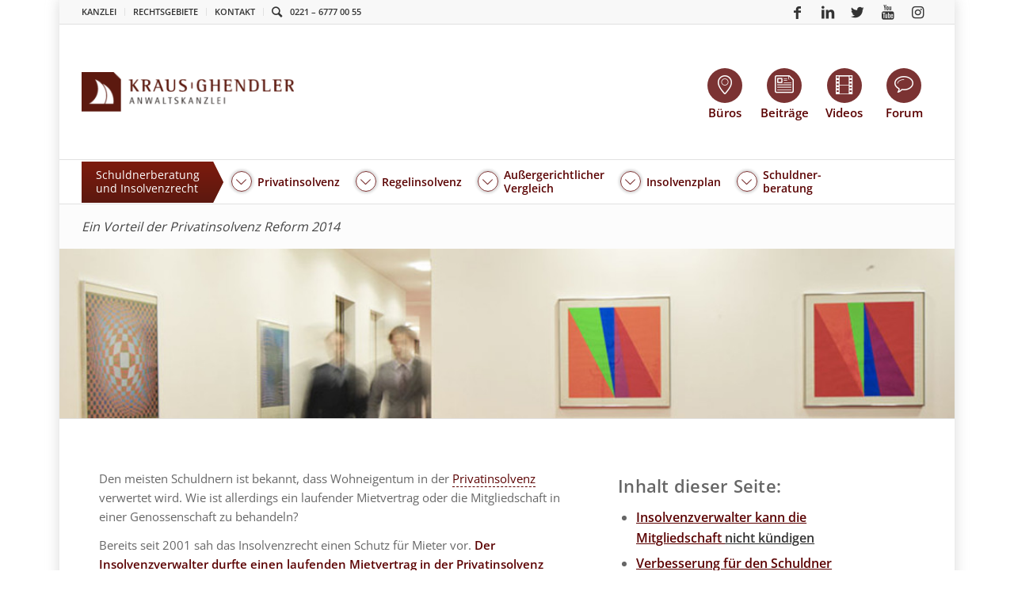

--- FILE ---
content_type: text/html; charset=UTF-8
request_url: https://anwalt-kg.de/newsbeitrag/privatinsolvenz-recht/wohnungsgenossenschaft-bei-privatinsolvenz/
body_size: 28974
content:
<!DOCTYPE html>
<html lang="de" class="html_boxed responsive av-preloader-disabled av-default-lightbox  html_header_top html_logo_left html_bottom_nav_header html_menu_left html_slim html_header_sticky_disabled html_header_shrinking_disabled html_header_topbar_active html_mobile_menu_phone html_header_searchicon html_content_align_center html_header_unstick_top_disabled html_header_stretch_disabled html_av-overlay-full html_av-submenu-noclone html_entry_id_5193 av-cookies-no-cookie-consent av-no-preview ">
<head>
<meta charset="UTF-8" />
<meta name="google-site-verification" content="i9qiqQbL_sHgx5FRUW2Zr2pdHVAFnfnFxB_GI0AKSY8" />
<meta name="google-site-verification" content="nJ5qvsfPC0bXT8woXmJvuQMescn_plYbceHIhdVzgWM" />


<!-- mobile setting -->
<meta name="viewport" content="width=device-width, initial-scale=1, maximum-scale=1">

<!-- Scripts/CSS and wp_head hook -->
<meta name='robots' content='index, follow, max-image-preview:large, max-snippet:-1, max-video-preview:-1' />
	<style>img:is([sizes="auto" i], [sizes^="auto," i]) { contain-intrinsic-size: 3000px 1500px }</style>
	<!-- Google tag (gtag.js) Consent Mode snippet added by Site Kit -->
<script id='google_gtagjs-js-consent-mode'>
window.dataLayer = window.dataLayer || [];function gtag(){dataLayer.push(arguments);}
gtag('consent', 'default', {"ad_personalization":"denied","ad_storage":"denied","ad_user_data":"denied","analytics_storage":"denied","region":["AT","BE","BG","CY","CZ","DE","DK","EE","ES","FI","FR","GB","GR","HR","HU","IE","IS","IT","LI","LT","LU","LV","MT","NL","NO","PL","PT","RO","SE","SI","SK","CH"],"wait_for_update":500});
window._googlesitekitConsentCategoryMap = {"statistics":["analytics_storage"],"marketing":["ad_storage","ad_user_data","ad_personalization"]};
( function () {
	document.addEventListener(
		'wp_listen_for_consent_change',
		function ( event ) {
			if ( event.detail ) {
				var consentParameters = {};
				var hasConsentParameters = false;
				for ( var category in event.detail ) {
					if ( window._googlesitekitConsentCategoryMap[ category ] ) {
						var status = event.detail[ category ];
						var mappedStatus =
							status === 'allow' ? 'granted' : 'denied';
						var parameters =
							window._googlesitekitConsentCategoryMap[ category ];
						for ( var i = 0; i < parameters.length; i++ ) {
							consentParameters[ parameters[ i ] ] = mappedStatus;
						}
						hasConsentParameters = !! parameters.length;
					}
				}
				if ( hasConsentParameters ) {
					gtag( 'consent', 'update', consentParameters );
				}
			}
		}
	);

	function updateGrantedConsent() {
		if ( ! ( window.wp_consent_type || window.wp_fallback_consent_type ) ) {
			return;
		}
		var consentParameters = {};
		var hasConsentParameters = false;
		for ( var category in window._googlesitekitConsentCategoryMap ) {
			if ( window.wp_has_consent && window.wp_has_consent( category ) ) {
				var parameters =
					window._googlesitekitConsentCategoryMap[ category ];
				for ( var i = 0; i < parameters.length; i++ ) {
					consentParameters[ parameters[ i ] ] = 'granted';
				}
				hasConsentParameters =
					hasConsentParameters || !! parameters.length;
			}
		}
		if ( hasConsentParameters ) {
			gtag( 'consent', 'update', consentParameters );
		}
	}
	document.addEventListener(
		'wp_consent_type_defined',
		updateGrantedConsent
	);
	document.addEventListener( 'DOMContentLoaded', function () {
		if ( ! window.waitfor_consent_hook ) {
			updateGrantedConsent();
		}
	} );
} )();
</script>
<!-- End Google tag (gtag.js) Consent Mode snippet added by Site Kit -->
			
	<!-- This site is optimized with the Yoast SEO plugin v26.7 - https://yoast.com/wordpress/plugins/seo/ -->
	<title>Keine Kündigung der Wohnungsgenossenschaft bei Privatinsolvenz</title>
	<link rel="canonical" href="https://anwalt-kg.de/newsbeitrag/privatinsolvenz-recht/wohnungsgenossenschaft-bei-privatinsolvenz/" />
	<meta property="og:locale" content="de_DE" />
	<meta property="og:type" content="article" />
	<meta property="og:title" content="Keine Kündigung der Wohnungsgenossenschaft bei Privatinsolvenz" />
	<meta property="og:url" content="https://anwalt-kg.de/newsbeitrag/privatinsolvenz-recht/wohnungsgenossenschaft-bei-privatinsolvenz/" />
	<meta property="og:site_name" content="KRAUS GHENDLER" />
	<meta property="article:publisher" content="https://www.facebook.com/KGRAnwaltskanzlei/" />
	<meta property="article:modified_time" content="2021-03-30T09:56:31+00:00" />
	<meta name="twitter:label1" content="Geschätzte Lesezeit" />
	<meta name="twitter:data1" content="16 Minuten" />
	<script type="application/ld+json" class="yoast-schema-graph">{"@context":"https://schema.org","@graph":[{"@type":"WebPage","@id":"https://anwalt-kg.de/newsbeitrag/privatinsolvenz-recht/wohnungsgenossenschaft-bei-privatinsolvenz/","url":"https://anwalt-kg.de/newsbeitrag/privatinsolvenz-recht/wohnungsgenossenschaft-bei-privatinsolvenz/","name":"Keine Kündigung der Wohnungsgenossenschaft bei Privatinsolvenz","isPartOf":{"@id":"https://anwalt-kg.de/#website"},"datePublished":"2014-08-01T14:10:03+00:00","dateModified":"2021-03-30T09:56:31+00:00","breadcrumb":{"@id":"https://anwalt-kg.de/newsbeitrag/privatinsolvenz-recht/wohnungsgenossenschaft-bei-privatinsolvenz/#breadcrumb"},"inLanguage":"de","potentialAction":[{"@type":"ReadAction","target":["https://anwalt-kg.de/newsbeitrag/privatinsolvenz-recht/wohnungsgenossenschaft-bei-privatinsolvenz/"]}]},{"@type":"BreadcrumbList","@id":"https://anwalt-kg.de/newsbeitrag/privatinsolvenz-recht/wohnungsgenossenschaft-bei-privatinsolvenz/#breadcrumb","itemListElement":[{"@type":"ListItem","position":1,"name":"Home","item":"https://anwalt-kg.de/"},{"@type":"ListItem","position":2,"name":"News","item":"https://anwalt-kg.de/?post_type=newsbeitrag"},{"@type":"ListItem","position":3,"name":"Ein Vorteil der Privatinsolvenz Reform 2014"}]},{"@type":"WebSite","@id":"https://anwalt-kg.de/#website","url":"https://anwalt-kg.de/","name":"KRAUS GHENDLER","description":"Anwaltskanzlei für Verbraucher und Unternehmer","publisher":{"@id":"https://anwalt-kg.de/#organization"},"potentialAction":[{"@type":"SearchAction","target":{"@type":"EntryPoint","urlTemplate":"https://anwalt-kg.de/?s={search_term_string}"},"query-input":{"@type":"PropertyValueSpecification","valueRequired":true,"valueName":"search_term_string"}}],"inLanguage":"de"},{"@type":"Organization","@id":"https://anwalt-kg.de/#organization","name":"KRAUS GHENDLER RUVINSKIJ Anwaltskanzlei","url":"https://anwalt-kg.de/","logo":{"@type":"ImageObject","inLanguage":"de","@id":"https://anwalt-kg.de/#/schema/logo/image/","url":"https://anwalt-kg.de/wp-content/uploads/2018/11/kgr-logo-complete.png","contentUrl":"https://anwalt-kg.de/wp-content/uploads/2018/11/kgr-logo-complete.png","width":758,"height":180,"caption":"KRAUS GHENDLER RUVINSKIJ Anwaltskanzlei"},"image":{"@id":"https://anwalt-kg.de/#/schema/logo/image/"},"sameAs":["https://www.facebook.com/KGRAnwaltskanzlei/","https://x.com/Anwalt_KG","https://www.youtube.com/user/PrivatinsolvenzTV"]}]}</script>
	<!-- / Yoast SEO plugin. -->


<link rel='dns-prefetch' href='//ssl.geoplugin.net' />
<link rel='dns-prefetch' href='//www.googletagmanager.com' />
<link rel='stylesheet' id='wp-block-library-css' href='https://anwalt-kg.de/wp-includes/css/dist/block-library/style.min.css?ver=6.8.3' type='text/css' media='all' />
<style id='classic-theme-styles-inline-css' type='text/css'>
/*! This file is auto-generated */
.wp-block-button__link{color:#fff;background-color:#32373c;border-radius:9999px;box-shadow:none;text-decoration:none;padding:calc(.667em + 2px) calc(1.333em + 2px);font-size:1.125em}.wp-block-file__button{background:#32373c;color:#fff;text-decoration:none}
</style>
<style id='global-styles-inline-css' type='text/css'>
:root{--wp--preset--aspect-ratio--square: 1;--wp--preset--aspect-ratio--4-3: 4/3;--wp--preset--aspect-ratio--3-4: 3/4;--wp--preset--aspect-ratio--3-2: 3/2;--wp--preset--aspect-ratio--2-3: 2/3;--wp--preset--aspect-ratio--16-9: 16/9;--wp--preset--aspect-ratio--9-16: 9/16;--wp--preset--color--black: #000000;--wp--preset--color--cyan-bluish-gray: #abb8c3;--wp--preset--color--white: #ffffff;--wp--preset--color--pale-pink: #f78da7;--wp--preset--color--vivid-red: #cf2e2e;--wp--preset--color--luminous-vivid-orange: #ff6900;--wp--preset--color--luminous-vivid-amber: #fcb900;--wp--preset--color--light-green-cyan: #7bdcb5;--wp--preset--color--vivid-green-cyan: #00d084;--wp--preset--color--pale-cyan-blue: #8ed1fc;--wp--preset--color--vivid-cyan-blue: #0693e3;--wp--preset--color--vivid-purple: #9b51e0;--wp--preset--gradient--vivid-cyan-blue-to-vivid-purple: linear-gradient(135deg,rgba(6,147,227,1) 0%,rgb(155,81,224) 100%);--wp--preset--gradient--light-green-cyan-to-vivid-green-cyan: linear-gradient(135deg,rgb(122,220,180) 0%,rgb(0,208,130) 100%);--wp--preset--gradient--luminous-vivid-amber-to-luminous-vivid-orange: linear-gradient(135deg,rgba(252,185,0,1) 0%,rgba(255,105,0,1) 100%);--wp--preset--gradient--luminous-vivid-orange-to-vivid-red: linear-gradient(135deg,rgba(255,105,0,1) 0%,rgb(207,46,46) 100%);--wp--preset--gradient--very-light-gray-to-cyan-bluish-gray: linear-gradient(135deg,rgb(238,238,238) 0%,rgb(169,184,195) 100%);--wp--preset--gradient--cool-to-warm-spectrum: linear-gradient(135deg,rgb(74,234,220) 0%,rgb(151,120,209) 20%,rgb(207,42,186) 40%,rgb(238,44,130) 60%,rgb(251,105,98) 80%,rgb(254,248,76) 100%);--wp--preset--gradient--blush-light-purple: linear-gradient(135deg,rgb(255,206,236) 0%,rgb(152,150,240) 100%);--wp--preset--gradient--blush-bordeaux: linear-gradient(135deg,rgb(254,205,165) 0%,rgb(254,45,45) 50%,rgb(107,0,62) 100%);--wp--preset--gradient--luminous-dusk: linear-gradient(135deg,rgb(255,203,112) 0%,rgb(199,81,192) 50%,rgb(65,88,208) 100%);--wp--preset--gradient--pale-ocean: linear-gradient(135deg,rgb(255,245,203) 0%,rgb(182,227,212) 50%,rgb(51,167,181) 100%);--wp--preset--gradient--electric-grass: linear-gradient(135deg,rgb(202,248,128) 0%,rgb(113,206,126) 100%);--wp--preset--gradient--midnight: linear-gradient(135deg,rgb(2,3,129) 0%,rgb(40,116,252) 100%);--wp--preset--font-size--small: 13px;--wp--preset--font-size--medium: 20px;--wp--preset--font-size--large: 36px;--wp--preset--font-size--x-large: 42px;--wp--preset--spacing--20: 0.44rem;--wp--preset--spacing--30: 0.67rem;--wp--preset--spacing--40: 1rem;--wp--preset--spacing--50: 1.5rem;--wp--preset--spacing--60: 2.25rem;--wp--preset--spacing--70: 3.38rem;--wp--preset--spacing--80: 5.06rem;--wp--preset--shadow--natural: 6px 6px 9px rgba(0, 0, 0, 0.2);--wp--preset--shadow--deep: 12px 12px 50px rgba(0, 0, 0, 0.4);--wp--preset--shadow--sharp: 6px 6px 0px rgba(0, 0, 0, 0.2);--wp--preset--shadow--outlined: 6px 6px 0px -3px rgba(255, 255, 255, 1), 6px 6px rgba(0, 0, 0, 1);--wp--preset--shadow--crisp: 6px 6px 0px rgba(0, 0, 0, 1);}:where(.is-layout-flex){gap: 0.5em;}:where(.is-layout-grid){gap: 0.5em;}body .is-layout-flex{display: flex;}.is-layout-flex{flex-wrap: wrap;align-items: center;}.is-layout-flex > :is(*, div){margin: 0;}body .is-layout-grid{display: grid;}.is-layout-grid > :is(*, div){margin: 0;}:where(.wp-block-columns.is-layout-flex){gap: 2em;}:where(.wp-block-columns.is-layout-grid){gap: 2em;}:where(.wp-block-post-template.is-layout-flex){gap: 1.25em;}:where(.wp-block-post-template.is-layout-grid){gap: 1.25em;}.has-black-color{color: var(--wp--preset--color--black) !important;}.has-cyan-bluish-gray-color{color: var(--wp--preset--color--cyan-bluish-gray) !important;}.has-white-color{color: var(--wp--preset--color--white) !important;}.has-pale-pink-color{color: var(--wp--preset--color--pale-pink) !important;}.has-vivid-red-color{color: var(--wp--preset--color--vivid-red) !important;}.has-luminous-vivid-orange-color{color: var(--wp--preset--color--luminous-vivid-orange) !important;}.has-luminous-vivid-amber-color{color: var(--wp--preset--color--luminous-vivid-amber) !important;}.has-light-green-cyan-color{color: var(--wp--preset--color--light-green-cyan) !important;}.has-vivid-green-cyan-color{color: var(--wp--preset--color--vivid-green-cyan) !important;}.has-pale-cyan-blue-color{color: var(--wp--preset--color--pale-cyan-blue) !important;}.has-vivid-cyan-blue-color{color: var(--wp--preset--color--vivid-cyan-blue) !important;}.has-vivid-purple-color{color: var(--wp--preset--color--vivid-purple) !important;}.has-black-background-color{background-color: var(--wp--preset--color--black) !important;}.has-cyan-bluish-gray-background-color{background-color: var(--wp--preset--color--cyan-bluish-gray) !important;}.has-white-background-color{background-color: var(--wp--preset--color--white) !important;}.has-pale-pink-background-color{background-color: var(--wp--preset--color--pale-pink) !important;}.has-vivid-red-background-color{background-color: var(--wp--preset--color--vivid-red) !important;}.has-luminous-vivid-orange-background-color{background-color: var(--wp--preset--color--luminous-vivid-orange) !important;}.has-luminous-vivid-amber-background-color{background-color: var(--wp--preset--color--luminous-vivid-amber) !important;}.has-light-green-cyan-background-color{background-color: var(--wp--preset--color--light-green-cyan) !important;}.has-vivid-green-cyan-background-color{background-color: var(--wp--preset--color--vivid-green-cyan) !important;}.has-pale-cyan-blue-background-color{background-color: var(--wp--preset--color--pale-cyan-blue) !important;}.has-vivid-cyan-blue-background-color{background-color: var(--wp--preset--color--vivid-cyan-blue) !important;}.has-vivid-purple-background-color{background-color: var(--wp--preset--color--vivid-purple) !important;}.has-black-border-color{border-color: var(--wp--preset--color--black) !important;}.has-cyan-bluish-gray-border-color{border-color: var(--wp--preset--color--cyan-bluish-gray) !important;}.has-white-border-color{border-color: var(--wp--preset--color--white) !important;}.has-pale-pink-border-color{border-color: var(--wp--preset--color--pale-pink) !important;}.has-vivid-red-border-color{border-color: var(--wp--preset--color--vivid-red) !important;}.has-luminous-vivid-orange-border-color{border-color: var(--wp--preset--color--luminous-vivid-orange) !important;}.has-luminous-vivid-amber-border-color{border-color: var(--wp--preset--color--luminous-vivid-amber) !important;}.has-light-green-cyan-border-color{border-color: var(--wp--preset--color--light-green-cyan) !important;}.has-vivid-green-cyan-border-color{border-color: var(--wp--preset--color--vivid-green-cyan) !important;}.has-pale-cyan-blue-border-color{border-color: var(--wp--preset--color--pale-cyan-blue) !important;}.has-vivid-cyan-blue-border-color{border-color: var(--wp--preset--color--vivid-cyan-blue) !important;}.has-vivid-purple-border-color{border-color: var(--wp--preset--color--vivid-purple) !important;}.has-vivid-cyan-blue-to-vivid-purple-gradient-background{background: var(--wp--preset--gradient--vivid-cyan-blue-to-vivid-purple) !important;}.has-light-green-cyan-to-vivid-green-cyan-gradient-background{background: var(--wp--preset--gradient--light-green-cyan-to-vivid-green-cyan) !important;}.has-luminous-vivid-amber-to-luminous-vivid-orange-gradient-background{background: var(--wp--preset--gradient--luminous-vivid-amber-to-luminous-vivid-orange) !important;}.has-luminous-vivid-orange-to-vivid-red-gradient-background{background: var(--wp--preset--gradient--luminous-vivid-orange-to-vivid-red) !important;}.has-very-light-gray-to-cyan-bluish-gray-gradient-background{background: var(--wp--preset--gradient--very-light-gray-to-cyan-bluish-gray) !important;}.has-cool-to-warm-spectrum-gradient-background{background: var(--wp--preset--gradient--cool-to-warm-spectrum) !important;}.has-blush-light-purple-gradient-background{background: var(--wp--preset--gradient--blush-light-purple) !important;}.has-blush-bordeaux-gradient-background{background: var(--wp--preset--gradient--blush-bordeaux) !important;}.has-luminous-dusk-gradient-background{background: var(--wp--preset--gradient--luminous-dusk) !important;}.has-pale-ocean-gradient-background{background: var(--wp--preset--gradient--pale-ocean) !important;}.has-electric-grass-gradient-background{background: var(--wp--preset--gradient--electric-grass) !important;}.has-midnight-gradient-background{background: var(--wp--preset--gradient--midnight) !important;}.has-small-font-size{font-size: var(--wp--preset--font-size--small) !important;}.has-medium-font-size{font-size: var(--wp--preset--font-size--medium) !important;}.has-large-font-size{font-size: var(--wp--preset--font-size--large) !important;}.has-x-large-font-size{font-size: var(--wp--preset--font-size--x-large) !important;}
:where(.wp-block-post-template.is-layout-flex){gap: 1.25em;}:where(.wp-block-post-template.is-layout-grid){gap: 1.25em;}
:where(.wp-block-columns.is-layout-flex){gap: 2em;}:where(.wp-block-columns.is-layout-grid){gap: 2em;}
:root :where(.wp-block-pullquote){font-size: 1.5em;line-height: 1.6;}
</style>
<link rel='stylesheet' id='announcer-css-css' href='https://anwalt-kg.de/wp-content/plugins/announcer-pro/public/css/style.css?ver=6.1' type='text/css' media='all' />
<link rel='stylesheet' id='animate-css-css' href='https://anwalt-kg.de/wp-content/plugins/announcer-pro/public/css/animate.min.css?ver=6.1' type='text/css' media='all' />
<link rel='stylesheet' id='contact-form-7-css' href='https://anwalt-kg.de/wp-content/plugins/contact-form-7/includes/css/styles.css?ver=5.9.5' type='text/css' media='all' />
<link rel='stylesheet' id='go-pricing-styles-css' href='https://anwalt-kg.de/wp-content/plugins/go_pricing/assets/css/go_pricing_styles.css?ver=3.3.17' type='text/css' media='all' />
<link rel='stylesheet' id='reactpress-css' href='https://anwalt-kg.de/wp-content/plugins/reactpress/public/css/reactpress-public.css?ver=3.2.0' type='text/css' media='all' />
<link rel='stylesheet' id='wp-review-slider-pro-public_combine-css' href='https://anwalt-kg.de/wp-content/plugins/wp-google-places-review-slider/public/css/wprev-public_combine.css?ver=13.4' type='text/css' media='all' />
<link rel='stylesheet' id='ppress-frontend-css' href='https://anwalt-kg.de/wp-content/plugins/wp-user-avatar/assets/css/frontend.min.css?ver=4.15.9' type='text/css' media='all' />
<link rel='stylesheet' id='ppress-flatpickr-css' href='https://anwalt-kg.de/wp-content/plugins/wp-user-avatar/assets/flatpickr/flatpickr.min.css?ver=4.15.9' type='text/css' media='all' />
<link rel='stylesheet' id='ppress-select2-css' href='https://anwalt-kg.de/wp-content/plugins/wp-user-avatar/assets/select2/select2.min.css?ver=6.8.3' type='text/css' media='all' />
<link rel='stylesheet' id='wpcf7-redirect-script-frontend-css' href='https://anwalt-kg.de/wp-content/plugins/wpcf7-redirect/build/css/wpcf7-redirect-frontend.min.css?ver=1.1' type='text/css' media='all' />
<link rel='stylesheet' id='avia-merged-styles-css' href='https://anwalt-kg.de/wp-content/uploads/dynamic_avia/avia-merged-styles-4ab9ada52f89b7cf22aac63c4775e2c2---68f26c1d2581d.css' type='text/css' media='all' />
<link rel='stylesheet' id='kgr-style-css' href='https://anwalt-kg.de/wp-content/themes/anwalt-kg/dist/main-af7a2bc0d517.css' type='text/css' media='screen' />
<link rel='stylesheet' id='borlabs-cookie-custom-css' href='https://anwalt-kg.de/wp-content/cache/borlabs-cookie/1/borlabs-cookie-1-de.css?ver=3.3.8-129' type='text/css' media='all' />
<link rel='stylesheet' id='cf7cf-style-css' href='https://anwalt-kg.de/wp-content/plugins/cf7-conditional-fields/style.css?ver=2.4.12' type='text/css' media='all' />
<link rel='stylesheet' id='__EPYT__style-css' href='https://anwalt-kg.de/wp-content/plugins/youtube-embed-plus/styles/ytprefs.min.css?ver=14.2.1' type='text/css' media='all' />
<style id='__EPYT__style-inline-css' type='text/css'>

                .epyt-gallery-thumb {
                        width: 33.333%;
                }
                
                         @media (min-width:0px) and (max-width: 767px) {
                            .epyt-gallery-rowbreak {
                                display: none;
                            }
                            .epyt-gallery-allthumbs[class*="epyt-cols"] .epyt-gallery-thumb {
                                width: 100% !important;
                            }
                          }
</style>
<script type="text/javascript" src="https://anwalt-kg.de/wp-content/themes/anwalt-kg/dist/jquery.min.js?ver=1" id="jquery-js"></script>
<script type="text/javascript" src="https://anwalt-kg.de/wp-content/plugins/announcer-pro/public/js/script.js?ver=6.1" id="announcer-js-js"></script>
<script type="text/javascript" id="ancr-visitor-conditions-js-extra">
/* <![CDATA[ */
var ancr_wp_props = {"is_user_logged_in":"","user_roles":[],"user_id":"0"};
/* ]]> */
</script>
<script type="text/javascript" src="https://anwalt-kg.de/wp-content/plugins/announcer-pro/includes/visitor-conditions/js/script-front.js?ver=6.1" id="ancr-visitor-conditions-js"></script>
<script type="text/javascript" src="https://anwalt-kg.de/wp-content/plugins/handl-utm-grabber/js/js.cookie.js?ver=6.8.3" id="js.cookie-js"></script>
<script type="text/javascript" id="handl-utm-grabber-js-extra">
/* <![CDATA[ */
var handl_utm = [];
/* ]]> */
</script>
<script type="text/javascript" src="https://anwalt-kg.de/wp-content/plugins/handl-utm-grabber/js/handl-utm-grabber.js?ver=6.8.3" id="handl-utm-grabber-js"></script>
<script type="text/javascript" src="https://anwalt-kg.de/wp-content/plugins/wp-user-avatar/assets/flatpickr/flatpickr.min.js?ver=4.15.9" id="ppress-flatpickr-js"></script>
<script type="text/javascript" src="https://anwalt-kg.de/wp-content/plugins/wp-user-avatar/assets/select2/select2.min.js?ver=4.15.9" id="ppress-select2-js"></script>
<script type="text/javascript" src="https://anwalt-kg.de/wp-content/themes/anwalt-kg/dist/jquery-migrate.min.js?ver=1" id="jquery-migrate-js"></script>
<script type="text/javascript" src="https://anwalt-kg.de/wp-content/themes/enfold/js/avia-compat.js?ver=4.7.3" id="avia-compat-js"></script>
<script data-no-optimize="1" data-no-minify="1" data-cfasync="false" type="text/javascript" src="https://anwalt-kg.de/wp-content/cache/borlabs-cookie/1/borlabs-cookie-config-de.json.js?ver=3.3.8-54" id="borlabs-cookie-config-js"></script>
<script type="text/javascript" id="__ytprefs__-js-extra">
/* <![CDATA[ */
var _EPYT_ = {"ajaxurl":"https:\/\/anwalt-kg.de\/wp-admin\/admin-ajax.php","security":"307f04e409","gallery_scrolloffset":"20","eppathtoscripts":"https:\/\/anwalt-kg.de\/wp-content\/plugins\/youtube-embed-plus\/scripts\/","eppath":"https:\/\/anwalt-kg.de\/wp-content\/plugins\/youtube-embed-plus\/","epresponsiveselector":"[\"iframe.__youtube_prefs__\"]","epdovol":"1","version":"14.2.1","evselector":"iframe.__youtube_prefs__[src], iframe[src*=\"youtube.com\/embed\/\"], iframe[src*=\"youtube-nocookie.com\/embed\/\"]","ajax_compat":"","maxres_facade":"eager","ytapi_load":"light","pause_others":"","stopMobileBuffer":"1","facade_mode":"","not_live_on_channel":"","vi_active":"","vi_js_posttypes":[]};
/* ]]> */
</script>
<script type="text/javascript" src="https://anwalt-kg.de/wp-content/plugins/youtube-embed-plus/scripts/ytprefs.min.js?ver=14.2.1" id="__ytprefs__-js"></script>
<script type="text/javascript" src="https://anwalt-kg.de/wp-content/plugins/reactpress/public/js/reactpress-public.js?ver=3.2.0" id="reactpress-js"></script>
<link rel="alternate" title="oEmbed (JSON)" type="application/json+oembed" href="https://anwalt-kg.de/wp-json/oembed/1.0/embed?url=https%3A%2F%2Fanwalt-kg.de%2Fnewsbeitrag%2Fprivatinsolvenz-recht%2Fwohnungsgenossenschaft-bei-privatinsolvenz%2F" />
<link rel="alternate" title="oEmbed (XML)" type="text/xml+oembed" href="https://anwalt-kg.de/wp-json/oembed/1.0/embed?url=https%3A%2F%2Fanwalt-kg.de%2Fnewsbeitrag%2Fprivatinsolvenz-recht%2Fwohnungsgenossenschaft-bei-privatinsolvenz%2F&#038;format=xml" />
<meta name="generator" content="Site Kit by Google 1.130.0" /><!-- Stream WordPress user activity plugin v4.1.1 -->
<link rel="profile" href="http://gmpg.org/xfn/11" />
<link rel="alternate" type="application/rss+xml" title="KRAUS GHENDLER RSS2 Feed" href="https://anwalt-kg.de/feed/" />
<link rel="pingback" href="https://anwalt-kg.de/xmlrpc.php" />
<!--[if lt IE 9]><script src="https://anwalt-kg.de/wp-content/themes/enfold/js/html5shiv.js"></script><![endif]-->
<link rel="icon" href="https://anwalt-kg.de/wp-content/uploads/2013/07/kg-logo-icon-facebook-wm.png" type="image/png">

<!-- Google AdSense meta tags added by Site Kit -->
<meta name="google-adsense-platform-account" content="ca-host-pub-2644536267352236">
<meta name="google-adsense-platform-domain" content="sitekit.withgoogle.com">
<!-- End Google AdSense meta tags added by Site Kit -->
<script data-borlabs-cookie-script-blocker-ignore>
if ('0' === '1' && ('0' === '1' || '1' === '1')) {
	window['gtag_enable_tcf_support'] = true;
}
window.dataLayer = window.dataLayer || [];
function gtag(){dataLayer.push(arguments);}
gtag('set', 'developer_id.dYjRjMm', true);
if('0' === '1' || '1' === '1') {
	if (window.BorlabsCookieGoogleConsentModeDefaultSet !== true) {
        let getCookieValue = function (name) {
            return document.cookie.match('(^|;)\\s*' + name + '\\s*=\\s*([^;]+)')?.pop() || '';
        };
        let cookieValue = getCookieValue('borlabs-cookie-gcs');
        let consentsFromCookie = {};
        if (cookieValue !== '') {
            consentsFromCookie = JSON.parse(decodeURIComponent(cookieValue));
        }
        let defaultValues = {
            'ad_storage': 'denied',
            'ad_user_data': 'denied',
            'ad_personalization': 'denied',
            'analytics_storage': 'denied',
            'functionality_storage': 'denied',
            'personalization_storage': 'denied',
            'security_storage': 'denied',
            'wait_for_update': 500,
        };
        gtag('consent', 'default', { ...defaultValues, ...consentsFromCookie });
    }
    window.BorlabsCookieGoogleConsentModeDefaultSet = true;
    let borlabsCookieConsentChangeHandler = function () {
        window.dataLayer = window.dataLayer || [];
        if (typeof gtag !== 'function') { function gtag(){dataLayer.push(arguments);} }

        let getCookieValue = function (name) {
            return document.cookie.match('(^|;)\\s*' + name + '\\s*=\\s*([^;]+)')?.pop() || '';
        };
        let cookieValue = getCookieValue('borlabs-cookie-gcs');
        let consentsFromCookie = {};
        if (cookieValue !== '') {
            consentsFromCookie = JSON.parse(decodeURIComponent(cookieValue));
        }

        consentsFromCookie.ad_storage = BorlabsCookie.Consents.hasConsent('google-ads') ? 'granted' : 'denied';
		consentsFromCookie.ad_user_data = BorlabsCookie.Consents.hasConsent('google-ads') ? 'granted' : 'denied';
		consentsFromCookie.ad_personalization = BorlabsCookie.Consents.hasConsent('google-ads') ? 'granted' : 'denied';

        BorlabsCookie.CookieLibrary.setCookie(
            'borlabs-cookie-gcs',
            JSON.stringify(consentsFromCookie),
            BorlabsCookie.Settings.automaticCookieDomainAndPath.value ? '' : BorlabsCookie.Settings.cookieDomain.value,
            BorlabsCookie.Settings.cookiePath.value,
            BorlabsCookie.Cookie.getPluginCookie().expires,
            BorlabsCookie.Settings.cookieSecure.value,
            BorlabsCookie.Settings.cookieSameSite.value
        );
    }
    document.addEventListener('borlabs-cookie-consent-saved', borlabsCookieConsentChangeHandler);
    document.addEventListener('borlabs-cookie-handle-unblock', borlabsCookieConsentChangeHandler);
}
if('0' === '1') {
    gtag("js", new Date());

    gtag("config", "AW-9093793826");

    (function (w, d, s, i) {
    var f = d.getElementsByTagName(s)[0],
        j = d.createElement(s);
    j.async = true;
    j.src =
        "https://www.googletagmanager.com/gtag/js?id=" + i;
    f.parentNode.insertBefore(j, f);
    })(window, document, "script", "AW-9093793826");
}
</script><script data-no-optimize="1" data-no-minify="1" data-cfasync="false" data-borlabs-cookie-script-blocker-ignore>
if ('{{ iab-tcf-enabled }}' === '1' && ('0' === '1' || '1' === '1')) {
    window['gtag_enable_tcf_support'] = true;
}
window.dataLayer = window.dataLayer || [];
if (typeof gtag !== 'function') {
    function gtag() {
        dataLayer.push(arguments);
    }
}
gtag('set', 'developer_id.dYjRjMm', true);
if ('0' === '1' || '1' === '1') {
    if (window.BorlabsCookieGoogleConsentModeDefaultSet !== true) {
        let getCookieValue = function (name) {
            return document.cookie.match('(^|;)\\s*' + name + '\\s*=\\s*([^;]+)')?.pop() || '';
        };
        let cookieValue = getCookieValue('borlabs-cookie-gcs');
        let consentsFromCookie = {};
        if (cookieValue !== '') {
            consentsFromCookie = JSON.parse(decodeURIComponent(cookieValue));
        }
        let defaultValues = {
            'ad_storage': 'denied',
            'ad_user_data': 'denied',
            'ad_personalization': 'denied',
            'analytics_storage': 'denied',
            'functionality_storage': 'denied',
            'personalization_storage': 'denied',
            'security_storage': 'denied',
            'wait_for_update': 500,
        };
        gtag('consent', 'default', { ...defaultValues, ...consentsFromCookie });
    }
    window.BorlabsCookieGoogleConsentModeDefaultSet = true;
    let borlabsCookieConsentChangeHandler = function () {
        window.dataLayer = window.dataLayer || [];
        if (typeof gtag !== 'function') { function gtag(){dataLayer.push(arguments);} }

        let getCookieValue = function (name) {
            return document.cookie.match('(^|;)\\s*' + name + '\\s*=\\s*([^;]+)')?.pop() || '';
        };
        let cookieValue = getCookieValue('borlabs-cookie-gcs');
        let consentsFromCookie = {};
        if (cookieValue !== '') {
            consentsFromCookie = JSON.parse(decodeURIComponent(cookieValue));
        }

        consentsFromCookie.analytics_storage = BorlabsCookie.Consents.hasConsent('google-analytics-site-kit') ? 'granted' : 'denied';

        BorlabsCookie.CookieLibrary.setCookie(
            'borlabs-cookie-gcs',
            JSON.stringify(consentsFromCookie),
            BorlabsCookie.Settings.automaticCookieDomainAndPath.value ? '' : BorlabsCookie.Settings.cookieDomain.value,
            BorlabsCookie.Settings.cookiePath.value,
            BorlabsCookie.Cookie.getPluginCookie().expires,
            BorlabsCookie.Settings.cookieSecure.value,
            BorlabsCookie.Settings.cookieSameSite.value
        );
    }
    document.addEventListener('borlabs-cookie-consent-saved', borlabsCookieConsentChangeHandler);
    document.addEventListener('borlabs-cookie-handle-unblock', borlabsCookieConsentChangeHandler);
}
if ('0' === '1') {
    document.addEventListener('borlabs-cookie-after-init', function () {
		window.BorlabsCookie.Unblock.unblockScriptBlockerId('site-kit-analytics');
	});
}
</script><script data-borlabs-cookie-script-blocker-ignore>
if ('0' === '1' && ('0' === '1' || '1' === '1')) {
    window['gtag_enable_tcf_support'] = true;
}
window.dataLayer = window.dataLayer || [];
if (typeof gtag !== 'function') {
    function gtag() {
        dataLayer.push(arguments);
    }
}
gtag('set', 'developer_id.dYjRjMm', true);
if ('0' === '1' || '1' === '1') {
    if (window.BorlabsCookieGoogleConsentModeDefaultSet !== true) {
        let getCookieValue = function (name) {
            return document.cookie.match('(^|;)\\s*' + name + '\\s*=\\s*([^;]+)')?.pop() || '';
        };
        let cookieValue = getCookieValue('borlabs-cookie-gcs');
        let consentsFromCookie = {};
        if (cookieValue !== '') {
            consentsFromCookie = JSON.parse(decodeURIComponent(cookieValue));
        }
        let defaultValues = {
            'ad_storage': 'denied',
            'ad_user_data': 'denied',
            'ad_personalization': 'denied',
            'analytics_storage': 'denied',
            'functionality_storage': 'denied',
            'personalization_storage': 'denied',
            'security_storage': 'denied',
            'wait_for_update': 500,
        };
        gtag('consent', 'default', { ...defaultValues, ...consentsFromCookie });
    }
    window.BorlabsCookieGoogleConsentModeDefaultSet = true;
    let borlabsCookieConsentChangeHandler = function () {
        window.dataLayer = window.dataLayer || [];
        if (typeof gtag !== 'function') { function gtag(){dataLayer.push(arguments);} }

        let getCookieValue = function (name) {
            return document.cookie.match('(^|;)\\s*' + name + '\\s*=\\s*([^;]+)')?.pop() || '';
        };
        let cookieValue = getCookieValue('borlabs-cookie-gcs');
        let consentsFromCookie = {};
        if (cookieValue !== '') {
            consentsFromCookie = JSON.parse(decodeURIComponent(cookieValue));
        }

        consentsFromCookie.analytics_storage = BorlabsCookie.Consents.hasConsent('google-analytics') ? 'granted' : 'denied';

        BorlabsCookie.CookieLibrary.setCookie(
            'borlabs-cookie-gcs',
            JSON.stringify(consentsFromCookie),
            BorlabsCookie.Settings.automaticCookieDomainAndPath.value ? '' : BorlabsCookie.Settings.cookieDomain.value,
            BorlabsCookie.Settings.cookiePath.value,
            BorlabsCookie.Cookie.getPluginCookie().expires,
            BorlabsCookie.Settings.cookieSecure.value,
            BorlabsCookie.Settings.cookieSameSite.value
        );
    }
    document.addEventListener('borlabs-cookie-consent-saved', borlabsCookieConsentChangeHandler);
    document.addEventListener('borlabs-cookie-handle-unblock', borlabsCookieConsentChangeHandler);
}
if ('0' === '1') {
    gtag("js", new Date());
    gtag("config", "G-YLJTXTPSQ4", {"anonymize_ip": true});

    (function (w, d, s, i) {
        var f = d.getElementsByTagName(s)[0],
            j = d.createElement(s);
        j.async = true;
        j.src =
            "https://www.googletagmanager.com/gtag/js?id=" + i;
        f.parentNode.insertBefore(j, f);
    })(window, document, "script", "G-YLJTXTPSQ4");
}
</script><script data-no-optimize="1" data-no-minify="1" data-cfasync="false" data-borlabs-cookie-script-blocker-ignore>
if ('0' === '1' && ('0' === '1' || '1' === '1')) {
    window['gtag_enable_tcf_support'] = true;
}
window.dataLayer = window.dataLayer || [];
if (typeof gtag !== 'function') {
    function gtag() {
        dataLayer.push(arguments);
    }
}
gtag('set', 'developer_id.dYjRjMm', true);
if ('0' === '1' || '1' === '1') {
    if (window.BorlabsCookieGoogleConsentModeDefaultSet !== true) {
        let getCookieValue = function (name) {
            return document.cookie.match('(^|;)\\s*' + name + '\\s*=\\s*([^;]+)')?.pop() || '';
        };
        let cookieValue = getCookieValue('borlabs-cookie-gcs');
        let consentsFromCookie = {};
        if (cookieValue !== '') {
            consentsFromCookie = JSON.parse(decodeURIComponent(cookieValue));
        }
        let defaultValues = {
            'ad_storage': 'denied',
            'ad_user_data': 'denied',
            'ad_personalization': 'denied',
            'analytics_storage': 'denied',
            'functionality_storage': 'denied',
            'personalization_storage': 'denied',
            'security_storage': 'denied',
            'wait_for_update': 500,
        };
        gtag('consent', 'default', { ...defaultValues, ...consentsFromCookie });
    }
    window.BorlabsCookieGoogleConsentModeDefaultSet = true;
    let borlabsCookieConsentChangeHandler = function () {
        window.dataLayer = window.dataLayer || [];
        if (typeof gtag !== 'function') { function gtag(){dataLayer.push(arguments);} }

        let getCookieValue = function (name) {
            return document.cookie.match('(^|;)\\s*' + name + '\\s*=\\s*([^;]+)')?.pop() || '';
        };
        let cookieValue = getCookieValue('borlabs-cookie-gcs');
        let consentsFromCookie = {};
        if (cookieValue !== '') {
            consentsFromCookie = JSON.parse(decodeURIComponent(cookieValue));
        }

        consentsFromCookie.analytics_storage = BorlabsCookie.Consents.hasConsent('google-analytics-four') ? 'granted' : 'denied';

        BorlabsCookie.CookieLibrary.setCookie(
            'borlabs-cookie-gcs',
            JSON.stringify(consentsFromCookie),
            BorlabsCookie.Settings.automaticCookieDomainAndPath.value ? '' : BorlabsCookie.Settings.cookieDomain.value,
            BorlabsCookie.Settings.cookiePath.value,
            BorlabsCookie.Cookie.getPluginCookie().expires,
            BorlabsCookie.Settings.cookieSecure.value,
            BorlabsCookie.Settings.cookieSameSite.value
        );
    }
    document.addEventListener('borlabs-cookie-consent-saved', borlabsCookieConsentChangeHandler);
    document.addEventListener('borlabs-cookie-handle-unblock', borlabsCookieConsentChangeHandler);
}
if ('0' === '1') {
    document.addEventListener('borlabs-cookie-after-init', function () {
		window.BorlabsCookie.Unblock.unblockScriptBlockerId('google-analytics-four');
	});
}
</script><script data-no-optimize="1" data-no-minify="1" data-cfasync="false" data-borlabs-cookie-script-blocker-ignore>
    (function () {
        if ('0' === '1' && '1' === '1') {
            window['gtag_enable_tcf_support'] = true;
        }
        window.dataLayer = window.dataLayer || [];
        if (typeof window.gtag !== 'function') {
            window.gtag = function () {
                window.dataLayer.push(arguments);
            };
        }
        gtag('set', 'developer_id.dYjRjMm', true);
        if ('1' === '1') {
            let getCookieValue = function (name) {
                return document.cookie.match('(^|;)\\s*' + name + '\\s*=\\s*([^;]+)')?.pop() || '';
            };
            const gtmRegionsData = '{{ google-tag-manager-cm-regional-defaults }}';
            let gtmRegions = [];
            if (gtmRegionsData !== '\{\{ google-tag-manager-cm-regional-defaults \}\}') {
                gtmRegions = JSON.parse(gtmRegionsData);
            }
            let defaultRegion = null;
            for (let gtmRegionIndex in gtmRegions) {
                let gtmRegion = gtmRegions[gtmRegionIndex];
                if (gtmRegion['google-tag-manager-cm-region'] === '') {
                    defaultRegion = gtmRegion;
                } else {
                    gtag('consent', 'default', {
                        'ad_storage': gtmRegion['google-tag-manager-cm-default-ad-storage'],
                        'ad_user_data': gtmRegion['google-tag-manager-cm-default-ad-user-data'],
                        'ad_personalization': gtmRegion['google-tag-manager-cm-default-ad-personalization'],
                        'analytics_storage': gtmRegion['google-tag-manager-cm-default-analytics-storage'],
                        'functionality_storage': gtmRegion['google-tag-manager-cm-default-functionality-storage'],
                        'personalization_storage': gtmRegion['google-tag-manager-cm-default-personalization-storage'],
                        'security_storage': gtmRegion['google-tag-manager-cm-default-security-storage'],
                        'region': gtmRegion['google-tag-manager-cm-region'].toUpperCase().split(','),
						'wait_for_update': 500,
                    });
                }
            }
            let cookieValue = getCookieValue('borlabs-cookie-gcs');
            let consentsFromCookie = {};
            if (cookieValue !== '') {
                consentsFromCookie = JSON.parse(decodeURIComponent(cookieValue));
            }
            let defaultValues = {
                'ad_storage': defaultRegion === null ? 'denied' : defaultRegion['google-tag-manager-cm-default-ad-storage'],
                'ad_user_data': defaultRegion === null ? 'denied' : defaultRegion['google-tag-manager-cm-default-ad-user-data'],
                'ad_personalization': defaultRegion === null ? 'denied' : defaultRegion['google-tag-manager-cm-default-ad-personalization'],
                'analytics_storage': defaultRegion === null ? 'denied' : defaultRegion['google-tag-manager-cm-default-analytics-storage'],
                'functionality_storage': defaultRegion === null ? 'denied' : defaultRegion['google-tag-manager-cm-default-functionality-storage'],
                'personalization_storage': defaultRegion === null ? 'denied' : defaultRegion['google-tag-manager-cm-default-personalization-storage'],
                'security_storage': defaultRegion === null ? 'denied' : defaultRegion['google-tag-manager-cm-default-security-storage'],
                'wait_for_update': 500,
            };
            gtag('consent', 'default', {...defaultValues, ...consentsFromCookie});
            gtag('set', 'ads_data_redaction', true);
        }

        if ('0' === '1') {
            let url = new URL(window.location.href);

            if ((url.searchParams.has('gtm_debug') && url.searchParams.get('gtm_debug') !== '') || document.cookie.indexOf('__TAG_ASSISTANT=') !== -1 || document.documentElement.hasAttribute('data-tag-assistant-present')) {
                /* GTM block start */
                (function(w,d,s,l,i){w[l]=w[l]||[];w[l].push({'gtm.start':
                        new Date().getTime(),event:'gtm.js'});var f=d.getElementsByTagName(s)[0],
                    j=d.createElement(s),dl=l!='dataLayer'?'&l='+l:'';j.async=true;j.src=
                    'https://www.googletagmanager.com/gtm.js?id='+i+dl;f.parentNode.insertBefore(j,f);
                })(window,document,'script','dataLayer','GTM-TWQXZRZ');
                /* GTM block end */
            } else {
                /* GTM block start */
                (function(w,d,s,l,i){w[l]=w[l]||[];w[l].push({'gtm.start':
                        new Date().getTime(),event:'gtm.js'});var f=d.getElementsByTagName(s)[0],
                    j=d.createElement(s),dl=l!='dataLayer'?'&l='+l:'';j.async=true;j.src=
                    'https://anwalt-kg.de/wp-content/uploads/borlabs-cookie/' + i + '.js?ver=not-set-yet';f.parentNode.insertBefore(j,f);
                })(window,document,'script','dataLayer','GTM-TWQXZRZ');
                /* GTM block end */
            }
        }


        let borlabsCookieConsentChangeHandler = function () {
            window.dataLayer = window.dataLayer || [];
            if (typeof window.gtag !== 'function') {
                window.gtag = function() {
                    window.dataLayer.push(arguments);
                };
            }

            let consents = BorlabsCookie.Cookie.getPluginCookie().consents;

            if ('1' === '1') {
                let gtmConsents = {};
                let customConsents = {};

				let services = BorlabsCookie.Services._services;

				for (let service in services) {
					if (service !== 'borlabs-cookie') {
						customConsents['borlabs_cookie_' + service.replaceAll('-', '_')] = BorlabsCookie.Consents.hasConsent(service) ? 'granted' : 'denied';
					}
				}

                if ('0' === '1') {
                    gtmConsents = {
                        'analytics_storage': BorlabsCookie.Consents.hasConsentForServiceGroup('statistics') === true ? 'granted' : 'denied',
                        'functionality_storage': BorlabsCookie.Consents.hasConsentForServiceGroup('statistics') === true ? 'granted' : 'denied',
                        'personalization_storage': BorlabsCookie.Consents.hasConsentForServiceGroup('marketing') === true ? 'granted' : 'denied',
                        'security_storage': BorlabsCookie.Consents.hasConsentForServiceGroup('statistics') === true ? 'granted' : 'denied',
                    };
                } else {
                    gtmConsents = {
                        'ad_storage': BorlabsCookie.Consents.hasConsentForServiceGroup('marketing') === true ? 'granted' : 'denied',
                        'ad_user_data': BorlabsCookie.Consents.hasConsentForServiceGroup('marketing') === true ? 'granted' : 'denied',
                        'ad_personalization': BorlabsCookie.Consents.hasConsentForServiceGroup('marketing') === true ? 'granted' : 'denied',
                        'analytics_storage': BorlabsCookie.Consents.hasConsentForServiceGroup('statistics') === true ? 'granted' : 'denied',
                        'functionality_storage': BorlabsCookie.Consents.hasConsentForServiceGroup('statistics') === true ? 'granted' : 'denied',
                        'personalization_storage': BorlabsCookie.Consents.hasConsentForServiceGroup('marketing') === true ? 'granted' : 'denied',
                        'security_storage': BorlabsCookie.Consents.hasConsentForServiceGroup('statistics') === true ? 'granted' : 'denied',
                    };
                }
                BorlabsCookie.CookieLibrary.setCookie(
                    'borlabs-cookie-gcs',
                    JSON.stringify(gtmConsents),
                    BorlabsCookie.Settings.automaticCookieDomainAndPath.value ? '' : BorlabsCookie.Settings.cookieDomain.value,
                    BorlabsCookie.Settings.cookiePath.value,
                    BorlabsCookie.Cookie.getPluginCookie().expires,
                    BorlabsCookie.Settings.cookieSecure.value,
                    BorlabsCookie.Settings.cookieSameSite.value
                );
                gtag('consent', 'update', {...gtmConsents, ...customConsents});
            }


            for (let serviceGroup in consents) {
                for (let service of consents[serviceGroup]) {
                    if (!window.BorlabsCookieGtmPackageSentEvents.includes(service) && service !== 'borlabs-cookie') {
                        window.dataLayer.push({
                            event: 'borlabs-cookie-opt-in-' + service,
                        });
                        window.BorlabsCookieGtmPackageSentEvents.push(service);
                    }
                }
            }
            let afterConsentsEvent = document.createEvent('Event');
            afterConsentsEvent.initEvent('borlabs-cookie-google-tag-manager-after-consents', true, true);
            document.dispatchEvent(afterConsentsEvent);
        };
        window.BorlabsCookieGtmPackageSentEvents = [];
        document.addEventListener('borlabs-cookie-consent-saved', borlabsCookieConsentChangeHandler);
        document.addEventListener('borlabs-cookie-handle-unblock', borlabsCookieConsentChangeHandler);
    })();
</script>
<!-- Google Tag Manager snippet added by Site Kit -->
<script data-borlabs-cookie-script-blocker-id='google-tag-manager' type="text/template">
/* <![CDATA[ */

			( function( w, d, s, l, i ) {
				w[l] = w[l] || [];
				w[l].push( {'gtm.start': new Date().getTime(), event: 'gtm.js'} );
				var f = d.getElementsByTagName( s )[0],
					j = d.createElement( s ), dl = l != 'dataLayer' ? '&l=' + l : '';
				j.async = true;
				j.src = 'https://www.googletagmanager.com/gtm.js?id=' + i + dl;
				f.parentNode.insertBefore( j, f );
			} )( window, document, 'script', 'dataLayer', 'GTM-TJ9JT7P' );
			
/* ]]> */
</script>

<!-- End Google Tag Manager snippet added by Site Kit -->
		<style type="text/css" id="wp-custom-css">
			.hidden_mk {visibility:hidden;}		</style>
		<style type='text/css'>
@font-face {font-family: 'entypo-fontello'; font-weight: normal; font-style: normal; font-display: auto;
src: url('https://anwalt-kg.de/wp-content/themes/enfold/config-templatebuilder/avia-template-builder/assets/fonts/entypo-fontello.eot');
src: url('https://anwalt-kg.de/wp-content/themes/enfold/config-templatebuilder/avia-template-builder/assets/fonts/entypo-fontello.eot?#iefix') format('embedded-opentype'), 
url('https://anwalt-kg.de/wp-content/themes/enfold/config-templatebuilder/avia-template-builder/assets/fonts/entypo-fontello.woff') format('woff'),
url('https://anwalt-kg.de/wp-content/themes/enfold/config-templatebuilder/avia-template-builder/assets/fonts/entypo-fontello.woff2') format('woff2'),
url('https://anwalt-kg.de/wp-content/themes/enfold/config-templatebuilder/avia-template-builder/assets/fonts/entypo-fontello.ttf') format('truetype'), 
url('https://anwalt-kg.de/wp-content/themes/enfold/config-templatebuilder/avia-template-builder/assets/fonts/entypo-fontello.svg#entypo-fontello') format('svg');
} #top .avia-font-entypo-fontello, body .avia-font-entypo-fontello, html body [data-av_iconfont='entypo-fontello']:before{ font-family: 'entypo-fontello'; }
</style>

<!--
Debugging Info for Theme support: 

Theme: Enfold
Version: 4.7.3
Installed: enfold
AviaFramework Version: 5.0
AviaBuilder Version: 4.7.1.1
aviaElementManager Version: 1.0.1
- - - - - - - - - - -
ChildTheme: Anwalt-KG
ChildTheme Version: 1.7
ChildTheme Installed: enfold

ML:1024-PU:41-PLA:74
WP:6.8.3
Compress: CSS:all theme files - JS:disabled
Updates: disabled
PLAu:72
-->
	
	


</head>




<body id="top" class="wp-singular newsbeitrag-template-default single single-newsbeitrag postid-5193 wp-theme-enfold wp-child-theme-anwalt-kg boxed open_sans " itemscope="itemscope" itemtype="https://schema.org/WebPage" >


  
  <div id='wrap_all'>




<!-- Header Bar <div id="dabar" ><strong>Ab dem 01.07.2022 neue Freibeträge - jetzt P-Konto Bescheinigung beantragen und Ihr Geld schützen! <a href="https://p-konto.anwalt-kg.de/?utm_Source=Website_Bar">Mehr erfahren.</a></strong></div> -->

  
<header id='header' class='all_colors header_color light_bg_color  av_header_top av_logo_left av_bottom_nav_header av_menu_left av_slim av_header_sticky_disabled av_header_shrinking_disabled av_header_stretch_disabled av_mobile_menu_phone av_header_searchicon av_header_unstick_top_disabled av_header_border_disabled'  role="banner" itemscope="itemscope" itemtype="https://schema.org/WPHeader" >

		<div id='header_meta' class='container_wrap container_wrap_meta  av_icon_active_right av_extra_header_active av_secondary_left av_phone_active_left av_entry_id_5193'>

			      <div class='container'>
			      <ul class='noLightbox social_bookmarks icon_count_5'><li class='social_bookmarks_facebook av-social-link-facebook social_icon_1'><a target='_blank' href='http://www.facebook.com/KGRAnwaltskanzlei/' aria-hidden='true' data-av_icon='' data-av_iconfont='entypo-fontello' title='Facebook'><span class='avia_hidden_link_text'>Facebook</span></a></li><li class='social_bookmarks_linkedin av-social-link-linkedin social_icon_2'><a target='_blank' href='https://de.linkedin.com/company/kgr-anwaltskanzlei' aria-hidden='true' data-av_icon='' data-av_iconfont='entypo-fontello' title='Linkedin'><span class='avia_hidden_link_text'>Linkedin</span></a></li><li class='social_bookmarks_twitter av-social-link-twitter social_icon_3'><a target='_blank' href='https://twitter.com/KGR_Kanzlei' aria-hidden='true' data-av_icon='' data-av_iconfont='entypo-fontello' title='Twitter'><span class='avia_hidden_link_text'>Twitter</span></a></li><li class='social_bookmarks_youtube av-social-link-youtube social_icon_4'><a target='_blank' href='https://www.youtube.com/user/PrivatinsolvenzTV' aria-hidden='true' data-av_icon='' data-av_iconfont='entypo-fontello' title='Youtube'><span class='avia_hidden_link_text'>Youtube</span></a></li><li class='social_bookmarks_instagram av-social-link-instagram social_icon_5'><a target='_blank' href='https://www.instagram.com/kgr_anwaltskanzlei/' aria-hidden='true' data-av_icon='' data-av_iconfont='entypo-fontello' title='Instagram'><span class='avia_hidden_link_text'>Instagram</span></a></li></ul><nav class='sub_menu'  role="navigation" itemscope="itemscope" itemtype="https://schema.org/SiteNavigationElement" ><ul id="avia2-menu" class="menu"><li id="menu-item-113851" class="menu-item menu-item-type-post_type menu-item-object-page menu-item-has-children menu-item-113851"><a href="https://anwalt-kg.de/team/">Kanzlei</a>
<ul class="sub-menu">
	<li id="menu-item-112533" class="menu-item menu-item-type-post_type menu-item-object-page menu-item-112533"><a href="https://anwalt-kg.de/team/">Team</a></li>
	<li id="menu-item-8004" class="menu-item menu-item-type-post_type menu-item-object-page menu-item-has-children menu-item-8004"><a href="https://anwalt-kg.de/bueros/">Büros</a>
	<ul class="sub-menu">
		<li id="menu-item-8005" class="menu-item menu-item-type-post_type menu-item-object-page menu-item-8005"><a href="https://anwalt-kg.de/bueros/buero-koeln/">Büros Köln</a></li>
		<li id="menu-item-8006" class="menu-item menu-item-type-post_type menu-item-object-page menu-item-8006"><a href="https://anwalt-kg.de/bueros/buero-berlin/">Büros Berlin</a></li>
		<li id="menu-item-8007" class="menu-item menu-item-type-post_type menu-item-object-page menu-item-8007"><a href="https://anwalt-kg.de/bueros/buero-essen/">Büros Essen</a></li>
		<li id="menu-item-8008" class="menu-item menu-item-type-post_type menu-item-object-page menu-item-8008"><a href="https://anwalt-kg.de/bueros/buero-frankfurt/">Büro Frankfurt</a></li>
		<li id="menu-item-8009" class="menu-item menu-item-type-post_type menu-item-object-page menu-item-8009"><a href="https://anwalt-kg.de/bueros/buero-hamburg/">Büro Hamburg</a></li>
		<li id="menu-item-8010" class="menu-item menu-item-type-post_type menu-item-object-page menu-item-8010"><a href="https://anwalt-kg.de/bueros/buero-muenchen/">Büro München</a></li>
		<li id="menu-item-113818" class="menu-item menu-item-type-post_type menu-item-object-page menu-item-113818"><a href="https://anwalt-kg.de/?page_id=113788">Büro Wien</a></li>
	</ul>
</li>
	<li id="menu-item-21314" class="menu-item menu-item-type-post_type menu-item-object-page menu-item-21314"><a href="https://anwalt-kg.de/presse-und-publikationen/">Presse und Publikationen</a></li>
	<li id="menu-item-117937" class="menu-item menu-item-type-custom menu-item-object-custom menu-item-117937"><a href="https://anwalt-kg.de/kanzlei/karriere/">Karriere</a></li>
</ul>
</li>
<li id="menu-item-36070" class="menu-item menu-item-type-post_type menu-item-object-page menu-item-has-children menu-item-36070"><a href="https://anwalt-kg.de/tatigkeitsgebiete/">Rechtsgebiete</a>
<ul class="sub-menu">
	<li id="menu-item-36097" class="menu-item menu-item-type-post_type menu-item-object-page menu-item-36097"><a href="https://anwalt-kg.de/insolvenzrecht/">Schuldnerberatung<br>Insolvenzrecht</a></li>
	<li id="menu-item-47162" class="menu-item menu-item-type-post_type menu-item-object-page menu-item-has-children menu-item-47162"><a href="https://anwalt-kg.de/unternehmensrecht/">Unternehmensrecht</a>
	<ul class="sub-menu">
		<li id="menu-item-97568" class="menu-item menu-item-type-custom menu-item-object-custom menu-item-97568"><a href="/gesellschaftsrecht/">Gesellschaftsrecht</a></li>
		<li id="menu-item-97569" class="menu-item menu-item-type-custom menu-item-object-custom menu-item-97569"><a href="/reputationsrecht/bewertung-entfernen/">Reputationsrecht</a></li>
		<li id="menu-item-97570" class="menu-item menu-item-type-custom menu-item-object-custom menu-item-97570"><a href="/unternehmensrecht/vertrag/">Vertragsrecht</a></li>
		<li id="menu-item-97572" class="menu-item menu-item-type-custom menu-item-object-custom menu-item-97572"><a href="/markenrecht/markenanmeldung-marke-anmelden/">Markenrecht</a></li>
	</ul>
</li>
	<li id="menu-item-135312" class="menu-item menu-item-type-custom menu-item-object-custom menu-item-has-children menu-item-135312"><a href="#">Weitere Tätigkeitsgebiete</a>
	<ul class="sub-menu">
		<li id="menu-item-9280" class="menu-item menu-item-type-post_type menu-item-object-page menu-item-9280"><a href="https://anwalt-kg.de/bankenrecht/">Banken-, Versicherungs- und<br>Schadensersatzrecht</a></li>
		<li id="menu-item-42470" class="menu-item menu-item-type-post_type menu-item-object-page menu-item-42470"><a href="https://anwalt-kg.de/verkehrsrecht/">Verkehrsrecht</a></li>
		<li id="menu-item-79136" class="menu-item menu-item-type-post_type menu-item-object-page menu-item-79136"><a href="https://anwalt-kg.de/arbeitsrecht/">Arbeitsrecht</a></li>
		<li id="menu-item-103143" class="menu-item menu-item-type-post_type menu-item-object-page menu-item-103143"><a href="https://anwalt-kg.de/sozialrecht/">Sozialrecht</a></li>
	</ul>
</li>
</ul>
</li>
<li id="menu-item-35082" class="menu-item menu-item-type-post_type menu-item-object-page menu-item-35082"><a href="https://anwalt-kg.de/kontakt-2/">Kontakt</a></li>
<li id="menu-item-search" class="noMobile menu-item menu-item-search-dropdown menu-item-avia-special">
							<a href="?s=" data-avia-search-tooltip="

&lt;form action=&quot;https://anwalt-kg.de/&quot; id=&quot;searchform&quot; method=&quot;get&quot; class=&quot;&quot;&gt;
	&lt;div&gt;
		&lt;input type=&quot;submit&quot; value=&quot;&quot; id=&quot;searchsubmit&quot; class=&quot;button avia-font-entypo-fontello&quot; /&gt;
		&lt;input type=&quot;text&quot; id=&quot;s&quot; name=&quot;s&quot; value=&quot;&quot; placeholder='Suche' /&gt;
			&lt;/div&gt;
&lt;/form&gt;" aria-hidden='true' data-av_icon='' data-av_iconfont='entypo-fontello'><span class="avia_hidden_link_text">Suche</span></a>
	        		   </li></ul></nav><div class='phone-info with_nav'><span><a href="tel:004922167770055" class="geophone phonelink">0221 – 6777 00 55</a></span></div>			      </div>
		</div>

		<div  id='header_main' class='container_wrap container_wrap_logo'>

        <div class='container av-logo-container'><div class='inner-container'><span class='logo'><a href='https://anwalt-kg.de/'><img height='100' width='300' src='https://anwalt-kg.de/wp-content/uploads/2025/06/KG_Logo-300x56.png' alt='KRAUS GHENDLER' title='' /></a></span><div id="kgr-content-menu" class="av_one_third"><div class="menu-content-menu-insolvenzrecht-container"><ul id="menu-content-menu-insolvenzrecht" class="menu"><li id="menu-item-28505" class="kgr-content-menu-item kgr-icon-locations menu-item menu-item-type-post_type menu-item-object-page menu-item-top-level menu-item-top-level-1"><a href="https://anwalt-kg.de/bueros/" itemprop="url"><span class="avia-bullet"></span><span class="avia-menu-text">Büros</span><span class="avia-menu-fx"><span class="avia-arrow-wrap"><span class="avia-arrow"></span></span></span></a></li>
<li id="menu-item-86425" class="kgr-content-menu-item kgr-icon-news menu-item menu-item-type-custom menu-item-object-custom menu-item-top-level menu-item-top-level-2"><a href="https://anwalt-kg.de/insolvenzrecht/beitraege/" itemprop="url"><span class="avia-bullet"></span><span class="avia-menu-text">Beiträge</span><span class="avia-menu-fx"><span class="avia-arrow-wrap"><span class="avia-arrow"></span></span></span></a></li>
<li id="menu-item-86426" class="kgr-content-menu-item kgr-icon-videos menu-item menu-item-type-custom menu-item-object-custom menu-item-top-level menu-item-top-level-3"><a href="https://anwalt-kg.de/insolvenzrecht/videos/" itemprop="url"><span class="avia-bullet"></span><span class="avia-menu-text">Videos</span><span class="avia-menu-fx"><span class="avia-arrow-wrap"><span class="avia-arrow"></span></span></span></a></li>
<li id="menu-item-86427" class="kgr-content-menu-item kgr-icon-questions menu-item menu-item-type-custom menu-item-object-custom menu-item-top-level menu-item-top-level-4"><a href="https://anwalt-kg.de/insolvenzrecht/fragen-und-antworten/" itemprop="url"><span class="avia-bullet"></span><span class="avia-menu-text">Forum</span><span class="avia-menu-fx"><span class="avia-arrow-wrap"><span class="avia-arrow"></span></span></span></a></li>
</ul></div></div></div></div><div id='header_main_alternate' class='container_wrap'><div class='container'><nav class='main_menu is-not-neutral menu-id-189' data-sector-pos='0' data-selectname='Seite auswählen'  role="navigation" itemscope="itemscope" itemtype="https://schema.org/SiteNavigationElement" ><div class="avia-menu av-main-nav-wrap is-not-neutral"><ul id="avia-menu" class="menu av-main-nav invisible is-not-neutral"><li id="menu-item-34803" class="menu-item menu-item-type-custom menu-item-object-custom menu-item-has-children menu-item-top-level menu-item-top-level-1"><a href="/" itemprop="url"><span class="avia-bullet"></span><span class="avia-menu-text">Rechtsgebiete</span><span class="avia-menu-fx"><span class="avia-arrow-wrap"><span class="avia-arrow"></span></span></span></a>


<ul class="sub-menu">
	<li id="menu-item-34916" class="menu-item menu-item-type-post_type menu-item-object-page"><a href="https://anwalt-kg.de/insolvenzrecht/" itemprop="url"><span class="avia-bullet"></span><span class="avia-menu-text">Schuldnerberatung<br>und Insolvenzrecht</span></a></li>
	<li id="menu-item-34804" class="menu-item menu-item-type-post_type menu-item-object-page"><a href="https://anwalt-kg.de/bankenrecht/" itemprop="url"><span class="avia-bullet"></span><span class="avia-menu-text">Banken-, Versicherungs-<br>und Schadensersatzrecht</span></a></li>
	<li id="menu-item-34917" class="menu-item menu-item-type-post_type menu-item-object-page"><a href="https://anwalt-kg.de/unternehmensrecht/" itemprop="url"><span class="avia-bullet"></span><span class="avia-menu-text">Unternehmensrecht</span></a></li>
	<li id="menu-item-42259" class="menu-item menu-item-type-post_type menu-item-object-page"><a href="https://anwalt-kg.de/verkehrsrecht/" itemprop="url"><span class="avia-bullet"></span><span class="avia-menu-text">Verkehrsrecht</span></a></li>
</ul>
</li>
 <li id="menu-item-2838" class="menu-item menu-item-type-post_type menu-item-object-page menu-item-has-children menu-item-top-level menu-item-top-level-1"><a href="https://anwalt-kg.de/insolvenzrecht/privatinsolvenz/" itemprop="url"><span class="avia-bullet"></span><span class="avia-menu-text">Privatinsolvenz</span><span class="avia-menu-fx"><span class="avia-arrow-wrap"><span class="avia-arrow"></span></span></span></a>


<ul class="sub-menu">
	<li id="menu-item-13188" class="menu-item menu-item-type-post_type menu-item-object-page"><a href="https://anwalt-kg.de/insolvenzrecht/privatinsolvenz/" itemprop="url"><span class="avia-bullet"></span><span class="avia-menu-text">Privatinsolvenz Ablauf</span></a></li>
	<li id="menu-item-4912" class="menu-item menu-item-type-post_type menu-item-object-page"><a href="https://anwalt-kg.de/insolvenzrecht/privatinsolvenz/tipps-privatinsolvenz/" itemprop="url"><span class="avia-bullet"></span><span class="avia-menu-text">11 Tipps zur Privatinsolvenz</span></a></li>
	<li id="menu-item-2844" class="menu-item menu-item-type-post_type menu-item-object-page"><a href="https://anwalt-kg.de/insolvenzrecht/privatinsolvenz/so-gehen-wir-fur-sie-vor/" itemprop="url"><span class="avia-bullet"></span><span class="avia-menu-text">So gehen wir für Sie vor</span></a></li>
	<li id="menu-item-8748" class="menu-item menu-item-type-post_type menu-item-object-page"><a href="https://anwalt-kg.de/insolvenzrecht/pfaendungsrechner/" itemprop="url"><span class="avia-bullet"></span><span class="avia-menu-text">Pfändungsrechner</span></a></li>
	<li id="menu-item-46125" class="menu-item menu-item-type-post_type menu-item-object-post"><a href="https://anwalt-kg.de/insolvenzrecht/aktuelle-pfaendungstabelle-und-pfaendungsfreigrenzen/" itemprop="url"><span class="avia-bullet"></span><span class="avia-menu-text">Pfändungstabelle</span></a></li>
	<li id="menu-item-16633" class="menu-item menu-item-type-post_type menu-item-object-page"><a href="https://anwalt-kg.de/insolvenzrecht/fragen-und-antworten-zum-p-konto/" itemprop="url"><span class="avia-bullet"></span><span class="avia-menu-text">P-Konto</span></a></li>
	<li id="menu-item-2843" class="menu-item menu-item-type-post_type menu-item-object-page"><a href="https://anwalt-kg.de/?page_id=2794" itemprop="url"><span class="avia-bullet"></span><span class="avia-menu-text">Privatinsolvenz Lexikon</span></a></li>
	<li id="menu-item-2840" class="menu-item menu-item-type-post_type menu-item-object-page"><a href="https://anwalt-kg.de/insolvenzrecht/privatinsolvenz/fragen-und-antworten/" itemprop="url"><span class="avia-bullet"></span><span class="avia-menu-text">Fragen und Antworten</span></a></li>
	<li id="menu-item-16415" class="menu-item menu-item-type-post_type menu-item-object-page"><a href="https://anwalt-kg.de/insolvenzrecht/regelinsolvenz/erste-hilfe-insolvenzantrag-durch-glaubiger/" itemprop="url"><span class="avia-bullet"></span><span class="avia-menu-text">Erste Hilfe bei Gläubigerantrag</span></a></li>
	<li id="menu-item-48566" class="menu-item menu-item-type-custom menu-item-object-custom"><a href="https://anwalt-kg.de/insolvenzrecht/privatinsolvenz/kosten/" itemprop="url"><span class="avia-bullet"></span><span class="avia-menu-text">Kosten</span></a></li>
</ul>
</li>
<li id="menu-item-2845" class="menu-item menu-item-type-post_type menu-item-object-page menu-item-has-children menu-item-top-level menu-item-top-level-2"><a href="https://anwalt-kg.de/insolvenzrecht/regelinsolvenz/" itemprop="url"><span class="avia-bullet"></span><span class="avia-menu-text">Regelinsolvenz</span><span class="avia-menu-fx"><span class="avia-arrow-wrap"><span class="avia-arrow"></span></span></span></a>


<ul class="sub-menu">
	<li id="menu-item-26692" class="menu-item menu-item-type-post_type menu-item-object-post"><a href="https://anwalt-kg.de/privatinsolvenz-recht/regelinsolvenz/ablauf-der-regelinsolvenz/" itemprop="url"><span class="avia-bullet"></span><span class="avia-menu-text">Regelinsolvenz Ablauf</span></a></li>
	<li id="menu-item-4997" class="menu-item menu-item-type-post_type menu-item-object-page"><a href="https://anwalt-kg.de/insolvenzrecht/regelinsolvenz/tipps-zur-regelinsolvenz/" itemprop="url"><span class="avia-bullet"></span><span class="avia-menu-text">11 Tipps zur Regelinsolvenz</span></a></li>
	<li id="menu-item-2851" class="menu-item menu-item-type-post_type menu-item-object-page"><a href="https://anwalt-kg.de/insolvenzrecht/regelinsolvenz/so-gehen-wir-fur-sie-vor/" itemprop="url"><span class="avia-bullet"></span><span class="avia-menu-text">So gehen wir für Sie vor</span></a></li>
	<li id="menu-item-2847" class="menu-item menu-item-type-post_type menu-item-object-page"><a href="https://anwalt-kg.de/insolvenzrecht/regelinsolvenz/fragen-und-antworten/" itemprop="url"><span class="avia-bullet"></span><span class="avia-menu-text">Fragen und Antworten zur Regelinsolvenz</span></a></li>
	<li id="menu-item-2850" class="menu-item menu-item-type-post_type menu-item-object-page"><a href="https://anwalt-kg.de/insolvenzrecht/regelinsolvenz/regelinsolvenz-lexikon/" itemprop="url"><span class="avia-bullet"></span><span class="avia-menu-text">Regelinsolvenz Lexikon</span></a></li>
	<li id="menu-item-2846" class="menu-item menu-item-type-post_type menu-item-object-page"><a href="https://anwalt-kg.de/insolvenzrecht/regelinsolvenz/erste-hilfe-insolvenzantrag-durch-glaubiger/" itemprop="url"><span class="avia-bullet"></span><span class="avia-menu-text">Erste Hilfe beim Gläubigerantrag</span></a></li>
	<li id="menu-item-16631" class="menu-item menu-item-type-post_type menu-item-object-page"><a href="https://anwalt-kg.de/insolvenzrecht/fragen-und-antworten-zum-p-konto/" itemprop="url"><span class="avia-bullet"></span><span class="avia-menu-text">P-Konto</span></a></li>
	<li id="menu-item-48567" class="menu-item menu-item-type-custom menu-item-object-custom"><a href="https://anwalt-kg.de/insolvenzrecht/regelinsolvenz/kosten/" itemprop="url"><span class="avia-bullet"></span><span class="avia-menu-text">Kosten</span></a></li>
</ul>
</li>
<li id="menu-item-2822" class="menu-item menu-item-type-post_type menu-item-object-page menu-item-has-children menu-item-top-level menu-item-top-level-3"><a href="https://anwalt-kg.de/insolvenzrecht/vergleich/" itemprop="url"><span class="avia-bullet"></span><span class="avia-menu-text">Außergerichtlicher<br>Vergleich</span><span class="avia-menu-fx"><span class="avia-arrow-wrap"><span class="avia-arrow"></span></span></span></a>


<ul class="sub-menu">
	<li id="menu-item-5930" class="menu-item menu-item-type-post_type menu-item-object-page"><a href="https://anwalt-kg.de/insolvenzrecht/vergleich/" itemprop="url"><span class="avia-bullet"></span><span class="avia-menu-text">Schuldenvergleich Ablauf</span></a></li>
	<li id="menu-item-28706" class="menu-item menu-item-type-post_type menu-item-object-page"><a href="https://anwalt-kg.de/insolvenzrecht/vergleich/11-tipps-zum-aussergerichtlichen-vergleich/" itemprop="url"><span class="avia-bullet"></span><span class="avia-menu-text">11 Tipps zum Schuldenvergleich</span></a></li>
	<li id="menu-item-2827" class="menu-item menu-item-type-post_type menu-item-object-page"><a href="https://anwalt-kg.de/insolvenzrecht/vergleich/so-gehen-wir-fur-sie-vor/" itemprop="url"><span class="avia-bullet"></span><span class="avia-menu-text">So gehen wir für Sie vor</span></a></li>
	<li id="menu-item-2826" class="menu-item menu-item-type-post_type menu-item-object-page"><a href="https://anwalt-kg.de/insolvenzrecht/vergleich/schuldenvergleich-im-insolvenzverfahren/" itemprop="url"><span class="avia-bullet"></span><span class="avia-menu-text">Vorzeitige Entschuldung: Vergleich in der Insolvenz</span></a></li>
	<li id="menu-item-16632" class="menu-item menu-item-type-post_type menu-item-object-page"><a href="https://anwalt-kg.de/insolvenzrecht/fragen-und-antworten-zum-p-konto/" itemprop="url"><span class="avia-bullet"></span><span class="avia-menu-text">P-Konto</span></a></li>
	<li id="menu-item-24574" class="menu-item menu-item-type-post_type menu-item-object-page"><a href="https://anwalt-kg.de/insolvenzrecht/vergleich/fragen-und-antworten-zum-aussergerichtlichen-vergleich/" itemprop="url"><span class="avia-bullet"></span><span class="avia-menu-text">Fragen und Antworten</span></a></li>
	<li id="menu-item-48568" class="menu-item menu-item-type-custom menu-item-object-custom"><a href="https://anwalt-kg.de/insolvenzrecht/vergleich/kosten/" itemprop="url"><span class="avia-bullet"></span><span class="avia-menu-text">Kosten</span></a></li>
</ul>
</li>
<li id="menu-item-18038" class="menu-item menu-item-type-post_type menu-item-object-page menu-item-has-children menu-item-top-level menu-item-top-level-4"><a href="https://anwalt-kg.de/insolvenzrecht/insolvenzplan/" itemprop="url"><span class="avia-bullet"></span><span class="avia-menu-text">Insolvenzplan</span><span class="avia-menu-fx"><span class="avia-arrow-wrap"><span class="avia-arrow"></span></span></span></a>


<ul class="sub-menu">
	<li id="menu-item-19683" class="menu-item menu-item-type-post_type menu-item-object-page"><a href="https://anwalt-kg.de/insolvenzrecht/insolvenzplan/" itemprop="url"><span class="avia-bullet"></span><span class="avia-menu-text">Insolvenzplan Ablauf</span></a></li>
	<li id="menu-item-19684" class="menu-item menu-item-type-post_type menu-item-object-page"><a href="https://anwalt-kg.de/insolvenzrecht/insolvenzplan/7-tipps-zum-insolvenzplan/" itemprop="url"><span class="avia-bullet"></span><span class="avia-menu-text">7 Tipps zum Insolvenzplan</span></a></li>
	<li id="menu-item-19700" class="menu-item menu-item-type-post_type menu-item-object-page"><a href="https://anwalt-kg.de/insolvenzrecht/insolvenzplan/so-gehen-wir-fuer-sie-bei-einem-insolvenzplanverfahren-vor/" itemprop="url"><span class="avia-bullet"></span><span class="avia-menu-text">So gehen wir für Sie vor</span></a></li>
	<li id="menu-item-19785" class="menu-item menu-item-type-post_type menu-item-object-page"><a href="https://anwalt-kg.de/insolvenzrecht/insolvenzplan/fragen-und-antworten/" itemprop="url"><span class="avia-bullet"></span><span class="avia-menu-text">Fragen und Antworten</span></a></li>
</ul>
</li>
<li id="menu-item-6070" class="menu-item menu-item-type-post_type menu-item-object-page menu-item-has-children menu-item-top-level menu-item-top-level-5"><a href="https://anwalt-kg.de/insolvenzrecht/schuldnerberatung/" itemprop="url"><span class="avia-bullet"></span><span class="avia-menu-text">Schuldner-<br>beratung</span><span class="avia-menu-fx"><span class="avia-arrow-wrap"><span class="avia-arrow"></span></span></span></a>


<ul class="sub-menu">
	<li id="menu-item-12648" class="menu-item menu-item-type-post_type menu-item-object-page"><a href="https://anwalt-kg.de/insolvenzrecht/schuldnerberatung/" itemprop="url"><span class="avia-bullet"></span><span class="avia-menu-text">Schuldnerberatung Ablauf</span></a></li>
	<li id="menu-item-6075" class="menu-item menu-item-type-post_type menu-item-object-page"><a href="https://anwalt-kg.de/insolvenzrecht/schuldnerberatung/gehen-wir-fuer-sie-vor/" itemprop="url"><span class="avia-bullet"></span><span class="avia-menu-text">So gehen wir für Sie vor</span></a></li>
	<li id="menu-item-48558" class="menu-item menu-item-type-post_type menu-item-object-page"><a href="https://anwalt-kg.de/insolvenzrecht/preise/" itemprop="url"><span class="avia-bullet"></span><span class="avia-menu-text">Kosten der anwaltlichen Schuldnerberatung</span></a></li>
	<li id="menu-item-92800" class="menu-item menu-item-type-post_type menu-item-object-post"><a href="https://anwalt-kg.de/insolvenzrecht/aktuelle-pfaendungstabelle-und-pfaendungsfreigrenzen/" itemprop="url"><span class="avia-bullet"></span><span class="avia-menu-text">Aktuelle<br>Pfändungstabelle</span></a></li>
</ul>
</li>
<li id="menu-item-6630" class="menu-item menu-item-type-post_type menu-item-object-page menu-item-has-children menu-item-top-level menu-item-top-level-6"><a href="https://anwalt-kg.de/tatigkeitsgebiete/" itemprop="url"><span class="avia-bullet"></span><span class="avia-menu-text">Weitere<br>Leistungen</span><span class="avia-menu-fx"><span class="avia-arrow-wrap"><span class="avia-arrow"></span></span></span></a>


<ul class="sub-menu">
	<li id="menu-item-20596" class="menu-item menu-item-type-post_type menu-item-object-page menu-item-has-children"><a href="https://anwalt-kg.de/insolvenzrecht/ug-insolvenz/" itemprop="url"><span class="avia-bullet"></span><span class="avia-menu-text">UG Insolvenz</span></a>
	<ul class="sub-menu">
		<li id="menu-item-60930" class="menu-item menu-item-type-post_type menu-item-object-page"><a href="https://anwalt-kg.de/insolvenzrecht/kosten-gmbh-ug-insolvenz/" itemprop="url"><span class="avia-bullet"></span><span class="avia-menu-text">Kosten</span></a></li>
	</ul>
</li>
	<li id="menu-item-20595" class="menu-item menu-item-type-post_type menu-item-object-page menu-item-has-children"><a href="https://anwalt-kg.de/insolvenzrecht/gmbh-insolvenz/" itemprop="url"><span class="avia-bullet"></span><span class="avia-menu-text">GmbH Insolvenz</span></a>
	<ul class="sub-menu">
		<li id="menu-item-60931" class="menu-item menu-item-type-post_type menu-item-object-page"><a href="https://anwalt-kg.de/insolvenzrecht/kosten-gmbh-ug-insolvenz/" itemprop="url"><span class="avia-bullet"></span><span class="avia-menu-text">Kosten</span></a></li>
	</ul>
</li>
	<li id="menu-item-82754" class="menu-item menu-item-type-post_type menu-item-object-page"><a href="https://anwalt-kg.de/insolvenzrecht/eigenverwaltung/" itemprop="url"><span class="avia-bullet"></span><span class="avia-menu-text">Eigenverwaltung</span></a></li>
	<li id="menu-item-82755" class="menu-item menu-item-type-post_type menu-item-object-page"><a href="https://anwalt-kg.de/insolvenzrecht/schutzschirmverfahren/" itemprop="url"><span class="avia-bullet"></span><span class="avia-menu-text">Schutzschirmverfahren</span></a></li>
	<li id="menu-item-21924" class="menu-item menu-item-type-post_type menu-item-object-page"><a href="https://anwalt-kg.de/insolvenzrecht/verbraucherinsolvenz/" itemprop="url"><span class="avia-bullet"></span><span class="avia-menu-text">Verbraucherinsolvenz</span></a></li>
	<li id="menu-item-7830" class="menu-item menu-item-type-post_type menu-item-object-page"><a href="https://anwalt-kg.de/arbeitsrecht/insolvenz-des-arbeitnehmers/" itemprop="url"><span class="avia-bullet"></span><span class="avia-menu-text">Insolvenzarbeitsrecht</span></a></li>
	<li id="menu-item-89774" class="menu-item menu-item-type-custom menu-item-object-custom"><a href="https://anwalt-kg.de/gesellschaftsrecht/auffanggesellschaft-gruendung/" itemprop="url"><span class="avia-bullet"></span><span class="avia-menu-text">Auffanggesellschaft</span></a></li>
	<li id="menu-item-21343" class="menu-item menu-item-type-post_type menu-item-object-page"><a href="https://anwalt-kg.de/insolvenzrecht/aussergerichtlicher-vergleich-sanierung/" itemprop="url"><span class="avia-bullet"></span><span class="avia-menu-text">Vorinsolvenzliche Sanierung</span></a></li>
	<li id="menu-item-8085" class="menu-item menu-item-type-post_type menu-item-object-page"><a href="https://anwalt-kg.de/insolvenzrecht/anfechtung-verteidigung-gegen-insolvenzanfechtung-insolvenzverwalter/" itemprop="url"><span class="avia-bullet"></span><span class="avia-menu-text">Insolvenzanfechtung</span></a></li>
	<li id="menu-item-20286" class="menu-item menu-item-type-post_type menu-item-object-page menu-item-has-children"><a href="https://anwalt-kg.de/insolvenzrecht/insolvenz-england-insolvenz-in-england-anmelden/" itemprop="url"><span class="avia-bullet"></span><span class="avia-menu-text">EU Insolvenz</span></a>
	<ul class="sub-menu">
		<li id="menu-item-5246" class="menu-item menu-item-type-post_type menu-item-object-page"><a href="https://anwalt-kg.de/insolvenzrecht/insolvenz-england-insolvenz-in-england-anmelden/" itemprop="url"><span class="avia-bullet"></span><span class="avia-menu-text">Englische Insolvenz</span></a></li>
		<li id="menu-item-21311" class="menu-item menu-item-type-post_type menu-item-object-page"><a href="https://anwalt-kg.de/insolvenzrecht/franzoesische-insolvenz-insolvenz-in-frankreich-anmelden/" itemprop="url"><span class="avia-bullet"></span><span class="avia-menu-text">Französische Insolvenz</span></a></li>
		<li id="menu-item-20287" class="menu-item menu-item-type-post_type menu-item-object-page"><a href="https://anwalt-kg.de/insolvenzrecht/irische-insolvenz/" itemprop="url"><span class="avia-bullet"></span><span class="avia-menu-text">Irische Insolvenz</span></a></li>
		<li id="menu-item-24030" class="menu-item menu-item-type-post_type menu-item-object-page"><a href="https://anwalt-kg.de/insolvenzrecht/spanische-insolvenz-insolvenz-in-spanien-anmelden/" itemprop="url"><span class="avia-bullet"></span><span class="avia-menu-text">Spanische Insolvenz</span></a></li>
	</ul>
</li>
</ul>
</li>
<li class="av-burger-menu-main menu-item-avia-special ">
	        			<a href="#">
							<span class="av-hamburger av-hamburger--spin av-js-hamburger">
					        <span class="av-hamburger-box">
						          <span class="av-hamburger-inner"></span>
						          <strong>Menü</strong>
					        </span>
							</span>
						</a>
	        		   </li></ul></div></nav></div> </div> 
		<!-- end container_wrap-->
		</div>

		<div class='header_bg'></div>

<!-- end header -->
</header>

  <div id='main' class='all_colors' data-scroll-offset='0'>

  <div class='stretch_full container_wrap alternate_color light_bg_color title_container'><div class='container'><h1 class='main-title entry-title'>Ein Vorteil der Privatinsolvenz Reform 2014</h1><div class="breadcrumb breadcrumbs avia-breadcrumbs"><div class="breadcrumb-trail" ><span class="trail-before"><span class="breadcrumb-title">Du bist hier:</span></span> <span  itemscope="itemscope" itemtype="https://schema.org/BreadcrumbList" ><span  itemscope="itemscope" itemtype="https://schema.org/ListItem" itemprop="itemListElement" ><a itemprop="url"href="https://anwalt-kg.de" title="KRAUS GHENDLER" rel="home" class="trail-begin"><span itemprop="name">Startseite</span></a><span itemprop="position" class="hidden">1</span></span></span> <span class="sep">/</span> <span  itemscope="itemscope" itemtype="https://schema.org/BreadcrumbList" ><span  itemscope="itemscope" itemtype="https://schema.org/ListItem" itemprop="itemListElement" ><a itemprop="url"href="https://anwalt-kg.de/?post_type=newsbeitrag" title="News"><span itemprop="name">News</span></a><span itemprop="position" class="hidden">2</span></span></span> <span class="sep">/</span> <span class="trail-end">Ein Vorteil der Privatinsolvenz Reform 2014</span></div></div></div></div></div></div></div><!-- close content main div --></div></div><div id='full_slider_1' class='avia-fullwidth-slider main_color avia-shadow   slider-not-first container_wrap fullsize' style=''  ><div   data-size='entry_without_sidebar_half_height'  data-lightbox_size='large'  data-animation='slide'  data-conditional_play=''  data-ids=',2940'  data-video_counter='0'  data-autoplay='false'  data-bg_slider='false'  data-slide_height=''  data-handle='av_slideshow_full'  data-interval='5'  data-class=' '  data-el_id=''  data-css_id=''  data-scroll_down=''  data-control_layout='av-control-default'  data-custom_markup=''  data-perma_caption=''  data-autoplay_stopper=''  data-image_attachment=''  data-min_height='0px'  data-src=''  data-position='top left'  data-repeat='no-repeat'  data-attach='scroll'  data-stretch=''  data-sidebar='yes_sidebar'  data-sidebar_id=''  data-default-height='19.469026548673'  class='avia-slideshow avia-slideshow-1  av-control-default av-default-height-applied avia-slideshow-entry_without_sidebar_half_height av_slideshow_full   avia-slide-slider '  itemprop="image" itemscope="itemscope" itemtype="https://schema.org/ImageObject" ><ul class='avia-slideshow-inner ' style='padding-bottom: 18.932038834951%;' ><li  class=' slide-1 ' ><div data-rel='slideshow-1' class='avia-slide-wrap '   ><img src='https://anwalt-kg.de/wp-content/uploads/2013/07/07-Anwaltskanzlei-Kraus-II-Small.jpg' width='1030' height='195' title='Kraus Ghendler Anwaltskanzlei' alt='Anwälte im Bürogebäude'  itemprop="thumbnailUrl"   /></div></li></ul></div></div>
</div></div></div><!-- close content main div --></div></div><div id='av_section_1' class='avia-section main_color avia-section-default avia-no-border-styling  avia-bg-style-scroll   av-arrow-down-section container_wrap fullsize' style=''  ><div class='container' ><div class='template-page content  av-content-full alpha units'><div class='post-entry post-entry-type-page post-entry-5193'><div class='entry-content-wrapper clearfix'>
<div class="flex_column av_three_fifth  flex_column_div av-zero-column-padding first  " style='border-radius:0px; '><section class="av_textblock_section "  itemscope="itemscope" itemtype="https://schema.org/CreativeWork" ><div class='avia_textblock  '   itemprop="text" ><p>Den meisten Schuldnern ist bekannt, dass Wohneigentum in der <a href=https://anwalt-kg.de/insolvenzrecht/privatinsolvenz/>Privatinsolvenz</a> verwertet wird. Wie ist allerdings ein laufender Mietvertrag oder die Mitgliedschaft in einer Genossenschaft zu behandeln?</p>
<p>Bereits seit 2001 sah das Insolvenzrecht einen Schutz für Mieter vor. <strong>Der Insolvenzverwalter durfte einen laufenden Mietvertrag in der Privatinsolvenz nicht zu Lasten des insolventen Mieters kündigen</strong>.</p>
<p>Die Mitgliedschaft in einer<strong> Wohnungsgenossenschaft wurde dagegen bisher nicht geschützt</strong>. Durch die am 01. Juli 2014 in Kraft getretene Insolvenzrechtsreform konnte dieser Missstand beseitigt werden.</p>
</div></section></div><div class="flex_column av_one_third  flex_column_div av-zero-column-padding   " style='border-radius:0px; '><div  style='height:20px' class='hr hr-invisible  av-desktop-hide av-medium-hide '><span class='hr-inner ' ><span class='hr-inner-style'></span></span></div>
<section class="av_textblock_section "  itemscope="itemscope" itemtype="https://schema.org/CreativeWork" ><div class='avia_textblock  '  style='font-size:16px; '  itemprop="text" ><h2>Inhalt dieser Seite:</h2>
<ul>
<li id="schutz1" style="text-align: left;"><span style="text-decoration: underline;"><span style="color: #333333; text-decoration: underline;"><strong><a href="#Insolvenzverwalter-Mitgliedschaft">Insolvenzverwalter kann die Mitgliedschaft </a><span style="color: #333333; text-decoration: underline;">nicht kündigen</span></strong></span></span></li>
<li><span style="text-decoration: underline;"><span style="color: #333333; text-decoration: underline;"><strong><a href="#Verbesserung-fuer-Schuldner">Verbesserung für den Schuldner</a></strong></span></span></li>
<li><span style="text-decoration: underline;"><span style="color: #333333; text-decoration: underline;"><strong><a href="#fragenundantworten">Ihre Fragen und unsere Antworten</a></strong></span></span></li>
</ul>
<h2 id="schutz1" style="text-align: left;"></h2>
</div></section></div>

</div></div></div><!-- close content main div --></div><div class='av-extra-border-element border-extra-arrow-down'><div class='av-extra-border-outer'><div class='av-extra-border-inner'  style='background-color:#ffffff;' ></div></div></div></div><div id='av_section_2' class='avia-section main_color avia-section-small avia-no-border-styling  avia-bg-style-scroll   container_wrap fullsize' style='background-color: #e0e0e0; '  ><div class='container' ><div class='template-page content  av-content-full alpha units'><div class='post-entry post-entry-type-page post-entry-5193'><div class='entry-content-wrapper clearfix'>
<div class="flex_column av_one_full  flex_column_div av-zero-column-padding first  " style='border-radius:0px; '><div  style='height:20px' class='hr hr-invisible  av-desktop-hide av-medium-hide '><span class='hr-inner ' ><span class='hr-inner-style'></span></span></div>
<section class="av_textblock_section "  itemscope="itemscope" itemtype="https://schema.org/CreativeWork" ><div class='avia_textblock  '  style='font-size:20px; '  itemprop="text" ><p style="text-align: center;">Schuldenanalyse vom <strong>Fachanwalt</strong></p>
</div></section>
<div  style='height:1px; margin-top:-10px'  class='hr hr-invisible  '><span class='hr-inner ' ><span class='hr-inner-style'></span></span></div>
<section class="av_textblock_section "  itemscope="itemscope" itemtype="https://schema.org/CreativeWork" ><div class='avia_textblock  '  style='font-size:12px; '  itemprop="text" ><h4 id="schutz1" style="text-align: center;"><span style="color: #800000;"><strong><span style="color: #008000;">✔ </span></strong></span><strong>KOSTENLOS   </strong><strong style="color: #800000;"><span style="color: #008000;">✔ </span></strong>SCHNELL   <span style="color: #800000;"><strong><span style="color: #008000;">✔</span></strong></span><strong> </strong><strong>UNVERBINDLICH</strong></h4>
</div></section></div><div  style='height:1px; margin-top:-15px'  class='hr hr-invisible  '><span class='hr-inner ' ><span class='hr-inner-style'></span></span></div>
<div class="flex_column av_one_third  av-hide-on-mobile  flex_column_div av-zero-column-padding first  " style='border-radius:0px; '><section class="av_textblock_section "  itemscope="itemscope" itemtype="https://schema.org/CreativeWork" ><div class='avia_textblock  '  style='font-size:10px; '  itemprop="text" ><p style="text-align: center;"><strong>Über</strong></p>
</div></section>
<div  class="avia-animated-number av-force-default-color  avia-color-  avia_animate_when_visible"  data-timer="3000"><strong class="heading avia-animated-number-title" style='font-size:26px;'><span class="avia-single-number __av-single-number" data-number_format="" data-number="20" data-start_from="0">20</span><span class="avia-no-number">.</span><span class="avia-single-number __av-single-number" data-number_format="" data-number="000" data-start_from="0">000</span><span class='avia-animated-number-icon av-icon-after-number av-icon-char' aria-hidden='true' data-av_icon='' data-av_iconfont='entypo-fontello'></span></strong><div class='avia-animated-number-content' style='font-size:11px;'><p>geprüfte Fälle</p>
</div></div></div><div class="flex_column av_one_third  flex_column_div av-zero-column-padding   " style='border-radius:0px; '><div  style='height:15px' class='hr hr-invisible  '><span class='hr-inner ' ><span class='hr-inner-style'></span></span></div>
<div  class='avia-button-wrap avia-button-center ' ><a href=https://anwalt-kg.de/insolvenzrecht/schuldenanalyse/  class='avia-button   avia-icon_select-yes-left-icon avia-color-custom avia-size-large avia-position-center '  style='background-color:#008000; border-color:#008000; color:#ffffff; ' ><span class='avia_button_icon avia_button_icon_left ' aria-hidden='true' data-av_icon='' data-av_iconfont='entypo-fontello'></span><span class='avia_iconbox_title' >Jetzt kostenlos den besten Entschuldungsweg finden!</span></a></div></div><div class="flex_column av_one_third  flex_column_div av-zero-column-padding   " style='border-radius:0px; '><section class="av_textblock_section "  itemscope="itemscope" itemtype="https://schema.org/CreativeWork" ><div class='avia_textblock  '  style='font-size:10px; '  itemprop="text" ><p style="text-align: center;"><strong>Offene Fragen? &#8211; Einfach anrufen:</strong></p>
</div></section>
<div  style='height:1px; margin-top:-30px'  class='hr hr-invisible  '><span class='hr-inner ' ><span class='hr-inner-style'></span></span></div>
<section class="av_textblock_section "  itemscope="itemscope" itemtype="https://schema.org/CreativeWork" ><div class='avia_textblock  '  style='font-size:24px; '  itemprop="text" ><p style="text-align: center;"><span style="color: #333333;"><strong><a href=tel:<a_href=%22tel%3A004922167770055%22+class%3D%22geophone+phonelink%22%3E0221+%E2%80%93+6777+00+55%3C%2Fa%3E><a href=tel:004922167770055 class="geophone phonelink">0221 – 6777 00 55</a></a></strong></span></p>
</div></section>
<div  style='height:1px; margin-top:-30px'  class='hr hr-invisible  '><span class='hr-inner ' ><span class='hr-inner-style'></span></span></div>
<section class="av_textblock_section "  itemscope="itemscope" itemtype="https://schema.org/CreativeWork" ><div class='avia_textblock  '  style='font-size:10px; '  itemprop="text" ><p style="text-align: center;"><span style="color: #333333;">(Mo. – So. von 9 – 22 Uhr / BUNDESWEIT &#8211;  Dt. Festnetz)</span></p>
</div></section></div>

</div></div></div><!-- close content main div --></div></div><div id='av_section_3' class='avia-section main_color avia-section-default avia-no-border-styling  avia-bg-style-scroll   av-arrow-down-section container_wrap fullsize' style=''  ><div class='container' ><div class='template-page content  av-content-full alpha units'><div class='post-entry post-entry-type-page post-entry-5193'><div class='entry-content-wrapper clearfix'>
<div class="flex_column av_one_fifth  flex_column_div av-zero-column-padding first  " style='border-radius:0px; '></div><div class="flex_column av_three_fifth  flex_column_div av-zero-column-padding   " style='border-radius:0px; '><section class="av_textblock_section "  itemscope="itemscope" itemtype="https://schema.org/CreativeWork" ><div class='avia_textblock  '   itemprop="text" ><h2 id="Insolvenzverwalter-Mitgliedschaft">Seit der Reform: Insolvenzverwalter kann die Mitgliedschaft eines Schuldners in einer Wohnungsgenossenschaft nicht kündigen</h2>
<p>Nach altem Recht war der Insolvenzverwalter dazu angehalten, die Mitgliedschaft des Schuldners in einer Genossenschaft zu beenden, um dessen Genossenschaftsanteil zu verwerten. Da in der Regel das Nutzungsrecht an der Genossenschaftswohnung an die Mitgliedschaft geknüpft ist, führte die Kündigung meist zu einem Verlust des Nutzungsrechts und in der Folge auch der Wohnung.</p>
<p>Nach der Insolvenzrechtsreform ist die Kündigung des <strong>Genossenschaftsanteils durch den Insolvenzverwalter</strong> ausgeschlossen, wenn das Geschäftsguthaben des Genossenschaftsmitglieds<em> nicht höher als das Vierfache des monatlichen Nettonutzungsentgelts für die Wohnung ist</em> oder <em>höchstens 2.000 Euro beträgt</em>.</p>
<h2 id="Verbesserung-fuer-Schuldner">Verbesserung für den Schuldner: Geltung für Kündigungen von Genossenschaftsverträgen ab dem 19.07.2013</h2>
<p>Der Gesetzgeber hat diese wichtige Neuerung bereits ab der Verkündung des Gesetzes, dem 19. Juli 2013, gelten lassen. Alle Kündigungen nach diesem Zeitpunkt sind bei Vorliegen der Voraussetzungen rechtswidrig.</p>
<h2></h2>
</div></section>
<div  class='avia-button-wrap avia-button-center ' ><a href=https://anwalt-kg.de/insolvenzrecht/privatinsolvenz/  class='avia-button   avia-icon_select-no avia-color-theme-color avia-size-medium avia-position-center '   ><span class='avia_iconbox_title' >Privatinsolvenz - Alle Infos auf einen Blick</span></a></div></div><div class="flex_column av_one_fifth  flex_column_div av-zero-column-padding   " style='border-radius:0px; '></div></div></div></div><!-- close content main div --></div><div class='av-extra-border-element border-extra-arrow-down'><div class='av-extra-border-outer'><div class='av-extra-border-inner'  style='background-color:#ffffff;' ></div></div></div></div><div id='av_section_4' class='avia-section main_color avia-section-default avia-no-border-styling  avia-bg-style-scroll   container_wrap fullsize' style='background-color: #e0e0e0; '  ><div class='container' ><div class='template-page content  av-content-full alpha units'><div class='post-entry post-entry-type-page post-entry-5193'><div class='entry-content-wrapper clearfix'>
<div class="flex_column av_one_full  flex_column_div av-zero-column-padding first  " style='border-radius:0px; '><div  style='height:20px' class='hr hr-invisible  av-desktop-hide av-medium-hide '><span class='hr-inner ' ><span class='hr-inner-style'></span></span></div>
<section class="av_textblock_section "  itemscope="itemscope" itemtype="https://schema.org/CreativeWork" ><div class='avia_textblock  '   itemprop="text" ><div id="pewl"></div>
<p><script data-borlabs-cookie-script-blocker-id='proven-expert-rating-widget' type="text/template" data-borlabs-cookie-script-blocker-src="https://www.provenexpert.com/widget/landing_kraus-ghendler-ruvinskij-anwaltskanzlei.js?feedback=1&#038;avatar=0&#038;competence=0&#038;style=black"></script> <div class="brlbs-cmpnt-container brlbs-cmpnt-content-blocker" data-borlabs-cookie-content-blocker-id="proven-expert-rating-widget" data-borlabs-cookie-content="" ><div class="brlbs-cmpnt-cb-preset-b brlbs-cmpnt-cb-proven-expert-rating-widget"> <div class="brlbs-cmpnt-cb-thumbnail" style="background-image: url('https://anwalt-kg.de/wp-content/uploads/borlabs-cookie/1/29591_Proven-Experts-main.png')"></div> <div class="brlbs-cmpnt-cb-main"> <div class="brlbs-cmpnt-cb-content"> <p class="brlbs-cmpnt-cb-description">Sie sehen gerade einen Platzhalterinhalt von <strong>ProvenExpert.com</strong>. Um auf den eigentlichen Inhalt zuzugreifen, klicken Sie auf die Schaltfläche unten. Bitte beachten Sie, dass dabei Daten an Drittanbieter weitergegeben werden.</p> <a class="brlbs-cmpnt-cb-provider-toggle" href="#" data-borlabs-cookie-show-provider-information role="button">Mehr Informationen</a> </div> <div class="brlbs-cmpnt-cb-buttons"> <a class="brlbs-cmpnt-cb-btn" href="#" data-borlabs-cookie-unblock role="button">Inhalt entsperren</a> <a class="brlbs-cmpnt-cb-btn" href="#" data-borlabs-cookie-accept-service role="button" style="display: inherit">Erforderlichen Service akzeptieren und Inhalte entsperren</a> </div> </div> </div></div>
 	<link data-borlabs-cookie-style-blocker-id="proven-experts-rating-widget" rel="stylesheet" type="text/css" data-borlabs-cookie-style-blocker-href="https://www.provenexpert.com/css/widget_landing.css" media="screen,print">
</div></section></div>
</p>
</div></div></div><!-- close content main div --></div></div><div id='av_section_5' class='avia-section main_color avia-section-default avia-no-border-styling  avia-bg-style-scroll   av-arrow-down-section container_wrap fullsize' style=''  ><div class='container' ><div class='template-page content  av-content-full alpha units'><div class='post-entry post-entry-type-page post-entry-5193'><div class='entry-content-wrapper clearfix'>
<div class="flex_column av_one_fifth  flex_column_div av-zero-column-padding first  " style='border-radius:0px; '></div><div class="flex_column av_three_fifth  flex_column_div av-zero-column-padding   " style='border-radius:0px; '><div  style='height:20px' class='hr hr-invisible  '><span class='hr-inner ' ><span class='hr-inner-style'></span></span></div>
<section class="av_textblock_section "  itemscope="itemscope" itemtype="https://schema.org/CreativeWork" ><div class='avia_textblock  '   itemprop="text" ><h2 id="fragenundantworten" style="text-align: left;">Sie haben eine allgemeine Frage zum Thema &#8220;Ein Vorteil der Privatinsolvenz Reform 2014&#8221;? Wir beantworten sie hier kostenlos!</h2>
</div></section>
<div  class='av-buildercomment   '><div class="av-buildercomment-unapproved"><span>The last comment and 1 other comment(s) need to be approved.</span></div>




<div class='comment-entry post-entry'><div class='comment_meta_container'>

			<div class='side-container-comment'>

	        		<div class='side-container-comment-inner'>
	        			
	        			<span class='comment-count'>14</span>
   						<span class='comment-text'>Kommentare</span>
   						<span class='center-border center-border-left'></span>
   						<span class='center-border center-border-right'></span>

	        		</div>

	        	</div>

			</div>


			<div class='comment_container asaaaa'>


			<ol class="commentlist" id="comments">
				    <li class="comment even thread-even depth-1" id="li-comment-28080">

        <div id="comment-28080">
        <article>
            <div class="gravatar">
                <img alt='Bettina L. .' src='https://anwalt-kg.de/wp-content/uploads/2015/07/kg-user-avatag-empty-80x80.png' srcset='https://anwalt-kg.de/wp-content/uploads/2015/07/kg-user-avatag-empty-120x120.png 2x' class='avatar avatar-60 photo' height='60' width='60' />            </div>

            <!-- display the comment -->
            <div class='comment_content'>
                <header class="comment-header">
                    <cite class="author_name heading" itemprop="creator" itemscope="itemscope" itemtype="https://schema.org/Person" ><cite class="comment_author_name" itemprop="author" >Bettina L. .</cite></cite> <span class="says">says:</span>                    
                    <!-- display the comment metadata like time and date-->
                        <div class="comment-meta commentmetadata">

                            <!-- we don't need any linking to the comment itself on a single-view page -->
                            <!-- <a href=""> -->
                                <time  itemprop="commentTime" itemscope="itemscope" datetime="2014-08-01T16:10:03+02:00" >
                                    9. August 2021 um 09:44                                </time>
                            <!-- </a> -->
                        </div>
                </header>

                <!-- display the comment text -->
                <div class='comment_text entry-content-wrapper clearfix'  itemprop="commentText" >
                <p>Sehr geehrte Damen und Herren, </p>
<p>ich habe folgende Frage, ich befinde mich seit dem 16.07.21 im Privatinsolvenzverfahren. Ich bewohne eine Genossenschaftswohnung mit Anteilen in Höhe von 2000€. Bisher bestritt ich meinen Lebensunterhalt von Alge II, nun habe ich die Zusage für eine Arbeitstelle auf einer Ostseeinsel ab dem 01.07.2022, meine Wohnung würde ich zum 30.06.2022 und meine Geschäftsanteile am 01.07.22 kündigen. Die Auszahlung der Anteile wären laut Satzung am 01.07.2025, die Insolvenz endet jedoch am 01.07.2024, fällt das Geld dennoch in die Insolvenzmasse oder kann ich das Geld dann behalten, da ja die Auszahlung fast ein Jahr nach der Restschulbefreiung wäre.</p>
                                                                </div>
            </div>

        </article>
    </div>
<ul class="children">
    <li class="comment byuser comment-author-ra-andre-kraus odd alt depth-2" id="li-comment-28083">

        <div id="comment-28083">
        <article>
            <div class="gravatar">
                <img data-del="avatar" alt="Andre Kraus" src='https://anwalt-kg.de/wp-content/uploads/2018/08/Andre-Kraus-80x80.jpg' class='avatar pp-user-avatar avatar-60 photo ' height='60' width='60'/>            </div>

            <!-- display the comment -->
            <div class='comment_content'>
                <header class="comment-header">
                    <cite class="author_name heading" itemprop="creator" itemscope="itemscope" itemtype="https://schema.org/Person" ><cite class="comment_author_name" itemprop="author" >Andre Kraus</cite></cite> <span class="says">says:</span>                    
                    <!-- display the comment metadata like time and date-->
                        <div class="comment-meta commentmetadata">

                            <!-- we don't need any linking to the comment itself on a single-view page -->
                            <!-- <a href=""> -->
                                <time  itemprop="commentTime" itemscope="itemscope" datetime="2014-08-01T16:10:03+02:00" >
                                    9. August 2021 um 10:21                                </time>
                            <!-- </a> -->
                        </div>
                </header>

                <!-- display the comment text -->
                <div class='comment_text entry-content-wrapper clearfix'  itemprop="commentText" >
                <p>Sehr geehrte Frau L.,</p>
<p>wir haben zu Ihrer Frage einen gesonderten Artikel verfasst: <a href=https://anwalt-kg.de/insolvenzrecht/insolvenz-genossenschaftsmitglied/>Die Insolvenz eines Genossenschaftsmitglieds</a>. Falls Sie nach der Lektüre des Artikels noch Fragen haben, können Sie diese gerne unter dem Artikel stellen.</p>
<p>Mit freundlichen Grüßen</p>
<p>A. Kraus<br />
Rechtsanwalt, Fachanwalt für Insolvenzrecht</p>
                                                                </div>
            </div>

        </article>
    </div>
</li><!-- #comment-## -->
</ul><!-- .children -->
</li><!-- #comment-## -->
    <li class="comment even thread-odd thread-alt depth-1" id="li-comment-24326">

        <div id="comment-24326">
        <article>
            <div class="gravatar">
                <img alt='Vici' src='https://anwalt-kg.de/wp-content/uploads/2015/07/kg-user-avatag-empty-80x80.png' srcset='https://anwalt-kg.de/wp-content/uploads/2015/07/kg-user-avatag-empty-120x120.png 2x' class='avatar avatar-60 photo' height='60' width='60' />            </div>

            <!-- display the comment -->
            <div class='comment_content'>
                <header class="comment-header">
                    <cite class="author_name heading" itemprop="creator" itemscope="itemscope" itemtype="https://schema.org/Person" ><cite class="comment_author_name" itemprop="author" >Vici</cite></cite> <span class="says">says:</span>                    
                    <!-- display the comment metadata like time and date-->
                        <div class="comment-meta commentmetadata">

                            <!-- we don't need any linking to the comment itself on a single-view page -->
                            <!-- <a href=""> -->
                                <time  itemprop="commentTime" itemscope="itemscope" datetime="2014-08-01T16:10:03+02:00" >
                                    26. März 2021 um 10:00                                </time>
                            <!-- </a> -->
                        </div>
                </header>

                <!-- display the comment text -->
                <div class='comment_text entry-content-wrapper clearfix'  itemprop="commentText" >
                <p>Sehr geehrter Herr Kraus,</p>
<p>Wir wohnen in einer 3 Zimmer genossenschaftswohnung. Die pflichtanteile für diese Wohnung betragen 10 Stück heißt 210 Euro pro Anteil =2100 euro. Werden unsere Anteile gepfändet wegen den 100 Euro mehr ? Die Kaltmiete beträgt 850 Euro. Können Sie mir da weiterhelfen?</p>
<p>Liebe grüße</p>
                                                                </div>
            </div>

        </article>
    </div>
<ul class="children">
    <li class="comment byuser comment-author-ra-andre-kraus odd alt depth-2" id="li-comment-24419">

        <div id="comment-24419">
        <article>
            <div class="gravatar">
                <img data-del="avatar" alt="Andre Kraus" src='https://anwalt-kg.de/wp-content/uploads/2018/08/Andre-Kraus-80x80.jpg' class='avatar pp-user-avatar avatar-60 photo ' height='60' width='60'/>            </div>

            <!-- display the comment -->
            <div class='comment_content'>
                <header class="comment-header">
                    <cite class="author_name heading" itemprop="creator" itemscope="itemscope" itemtype="https://schema.org/Person" ><cite class="comment_author_name" itemprop="author" >Andre Kraus</cite></cite> <span class="says">says:</span>                    
                    <!-- display the comment metadata like time and date-->
                        <div class="comment-meta commentmetadata">

                            <!-- we don't need any linking to the comment itself on a single-view page -->
                            <!-- <a href=""> -->
                                <time  itemprop="commentTime" itemscope="itemscope" datetime="2014-08-01T16:10:03+02:00" >
                                    30. März 2021 um 12:00                                </time>
                            <!-- </a> -->
                        </div>
                </header>

                <!-- display the comment text -->
                <div class='comment_text entry-content-wrapper clearfix'  itemprop="commentText" >
                <p>Sehr geehrte/r Fragesteller/in,</p>
<p>vielen Dank für Ihre Frage, der wir einen gesonderten Beitrag <a href=https://anwalt-kg.de/insolvenzrecht/insolvenz-genossenschaftsmitglied/>Die Insolvenz eines Genossenschaftsmitglieds</a> gewidmet haben. Falls Sie nach der Lektüre des Beitrags noch Fragen haben, können Sie diese gerne unter dem Artikel stellen.</p>
<p>Mit freundlichen Grüßen</p>
<p>A. Kraus<br />
Rechtsanwalt, Fachanwalt für Insolvenzrecht</p>
                                                                </div>
            </div>

        </article>
    </div>
</li><!-- #comment-## -->
</ul><!-- .children -->
</li><!-- #comment-## -->
    <li class="comment even thread-even depth-1" id="li-comment-23308">

        <div id="comment-23308">
        <article>
            <div class="gravatar">
                <img alt='Zitrone' src='https://anwalt-kg.de/wp-content/uploads/2015/07/kg-user-avatag-empty-80x80.png' srcset='https://anwalt-kg.de/wp-content/uploads/2015/07/kg-user-avatag-empty-120x120.png 2x' class='avatar avatar-60 photo' height='60' width='60' />            </div>

            <!-- display the comment -->
            <div class='comment_content'>
                <header class="comment-header">
                    <cite class="author_name heading" itemprop="creator" itemscope="itemscope" itemtype="https://schema.org/Person" ><cite class="comment_author_name" itemprop="author" >Zitrone</cite></cite> <span class="says">says:</span>                    
                    <!-- display the comment metadata like time and date-->
                        <div class="comment-meta commentmetadata">

                            <!-- we don't need any linking to the comment itself on a single-view page -->
                            <!-- <a href=""> -->
                                <time  itemprop="commentTime" itemscope="itemscope" datetime="2014-08-01T16:10:03+02:00" >
                                    15. Februar 2021 um 16:40                                </time>
                            <!-- </a> -->
                        </div>
                </header>

                <!-- display the comment text -->
                <div class='comment_text entry-content-wrapper clearfix'  itemprop="commentText" >
                <p>Sehr geehrter Hr Kraus,<br />
Ich wohne seit 15 Jahren in einer Genossenschaftswohnung mit meinen beiden erwachsenen Kindern.<br />
Die Anteile hier sind 2800.-.<br />
Das war das Minimum für meine 3 Zi Wohnung hier damals an Anteilen da sich dies nach qm berechnet wohl<br />
In der Satzung der Genossenschaft steht Ausschluss eines Mitglieds wenn über das Vermögen des Mietglieds Insolvenz besteht.</p>
<p>Muss ich Angst haben ohne Wohnung tu enden? Das ist meine grösste Angst + Sorge.</p>
<p>Vielen Dank für ihre Auskunft.</p>
                                                                </div>
            </div>

        </article>
    </div>
<ul class="children">
    <li class="comment byuser comment-author-ra-andre-kraus odd alt depth-2" id="li-comment-23338">

        <div id="comment-23338">
        <article>
            <div class="gravatar">
                <img data-del="avatar" alt="Andre Kraus" src='https://anwalt-kg.de/wp-content/uploads/2018/08/Andre-Kraus-80x80.jpg' class='avatar pp-user-avatar avatar-60 photo ' height='60' width='60'/>            </div>

            <!-- display the comment -->
            <div class='comment_content'>
                <header class="comment-header">
                    <cite class="author_name heading" itemprop="creator" itemscope="itemscope" itemtype="https://schema.org/Person" ><cite class="comment_author_name" itemprop="author" >Andre Kraus</cite></cite> <span class="says">says:</span>                    
                    <!-- display the comment metadata like time and date-->
                        <div class="comment-meta commentmetadata">

                            <!-- we don't need any linking to the comment itself on a single-view page -->
                            <!-- <a href=""> -->
                                <time  itemprop="commentTime" itemscope="itemscope" datetime="2014-08-01T16:10:03+02:00" >
                                    16. Februar 2021 um 08:44                                </time>
                            <!-- </a> -->
                        </div>
                </header>

                <!-- display the comment text -->
                <div class='comment_text entry-content-wrapper clearfix'  itemprop="commentText" >
                <p>Sehr geehrte/r Fragsteller/in,</p>
<p>sogenannte insolvenzbedingte Kündigungsvereinbarungen sind in Verträgen grundsätzlich unwirksam, weil es dem Insolvenzverwalter zusteht, über die Fortführung von Verträgen im Insolvenzfall zu entscheiden. Insofern dürften grundsätzlich beruhigt aufatmen.</p>
<p>Mit freundlichen Grüßen</p>
<p>A. Kraus<br />
Rechtsanwalt, Fachanwalt für Insolvenzrecht</p>
                                                                </div>
            </div>

        </article>
    </div>
</li><!-- #comment-## -->
</ul><!-- .children -->
</li><!-- #comment-## -->
    <li class="comment even thread-odd thread-alt depth-1" id="li-comment-22093">

        <div id="comment-22093">
        <article>
            <div class="gravatar">
                <img alt='Davud' src='https://anwalt-kg.de/wp-content/uploads/2015/07/kg-user-avatag-empty-80x80.png' srcset='https://anwalt-kg.de/wp-content/uploads/2015/07/kg-user-avatag-empty-120x120.png 2x' class='avatar avatar-60 photo' height='60' width='60' />            </div>

            <!-- display the comment -->
            <div class='comment_content'>
                <header class="comment-header">
                    <cite class="author_name heading" itemprop="creator" itemscope="itemscope" itemtype="https://schema.org/Person" ><cite class="comment_author_name" itemprop="author" >Davud</cite></cite> <span class="says">says:</span>                    
                    <!-- display the comment metadata like time and date-->
                        <div class="comment-meta commentmetadata">

                            <!-- we don't need any linking to the comment itself on a single-view page -->
                            <!-- <a href=""> -->
                                <time  itemprop="commentTime" itemscope="itemscope" datetime="2014-08-01T16:10:03+02:00" >
                                    7. Januar 2021 um 19:00                                </time>
                            <!-- </a> -->
                        </div>
                </header>

                <!-- display the comment text -->
                <div class='comment_text entry-content-wrapper clearfix'  itemprop="commentText" >
                <p>Guten Tag,<br />
Folgender Sachverhalt:<br />
Antrag auf privatinsolvenz gestellt und bin mieter einer Wohnungsgesellschaft mit Anteilen km wert von 1700 Euro.<br />
1.Frage: Darf der Treuhänder dran?<br />
Und selbst wenn er nicht dran darf steht im meinem Mietvertrag das ein Mitglied also Ich gekündigt oder ausgeschlossen werden darf wenn ich einen Antrag auf Insolvenz gestellt habe.<br />
verstehe ich das richtig?<br />
Also das Gesetz schützt mich vor dem Treuhänder aber nicht vor dem Mieter?weil der mieter ist ja diese Genossenschaft die mich ja allein deswegen kündigen oder ausschließen kann weil ich ein Verfahren eröffnet habe?<br />
Können die das und wenn ja was kann kch dagegen tun? Danke im Voraus</p>
                                                                </div>
            </div>

        </article>
    </div>
<ul class="children">
    <li class="comment byuser comment-author-ra-andre-kraus odd alt depth-2" id="li-comment-22321">

        <div id="comment-22321">
        <article>
            <div class="gravatar">
                <img data-del="avatar" alt="Andre Kraus" src='https://anwalt-kg.de/wp-content/uploads/2018/08/Andre-Kraus-80x80.jpg' class='avatar pp-user-avatar avatar-60 photo ' height='60' width='60'/>            </div>

            <!-- display the comment -->
            <div class='comment_content'>
                <header class="comment-header">
                    <cite class="author_name heading" itemprop="creator" itemscope="itemscope" itemtype="https://schema.org/Person" ><cite class="comment_author_name" itemprop="author" >Andre Kraus</cite></cite> <span class="says">says:</span>                    
                    <!-- display the comment metadata like time and date-->
                        <div class="comment-meta commentmetadata">

                            <!-- we don't need any linking to the comment itself on a single-view page -->
                            <!-- <a href=""> -->
                                <time  itemprop="commentTime" itemscope="itemscope" datetime="2014-08-01T16:10:03+02:00" >
                                    8. Januar 2021 um 10:54                                </time>
                            <!-- </a> -->
                        </div>
                </header>

                <!-- display the comment text -->
                <div class='comment_text entry-content-wrapper clearfix'  itemprop="commentText" >
                <p>Sehr geehrter Herr D.,</p>
<p>eine verbindliche Aussage kann ich Ihnen nur im Rahmen eines Mandats geben. Es ist aber grundsätzlich so, dass viel dafür spricht, dass die insolvenzbedingte Kündigung des Wohnraummietvertrags unwirksam ist. Weitere Informationen liefert unser Artikel <a href=https://anwalt-kg.de/insolvenzrecht/insolvenz-genossenschaftsmitglied/>Die Insolvenz des Genossenschaftsmitglieds</a>. Sollten Sie nach Lektüre des Beitrags noch Fragen haben, können Sie diese gerne unter dem Artikel stellen.</p>
<p>Mit freundlichen Grüßen</p>
<p>A. Kraus<br />
Rechtsanwalt, Fachanwalt für Insolvenzrecht</p>
                                                                </div>
            </div>

        </article>
    </div>
</li><!-- #comment-## -->
</ul><!-- .children -->
</li><!-- #comment-## -->
    <li class="comment even thread-even depth-1" id="li-comment-19755">

        <div id="comment-19755">
        <article>
            <div class="gravatar">
                <img alt='Enzo Z. .' src='https://anwalt-kg.de/wp-content/uploads/2015/07/kg-user-avatag-empty-80x80.png' srcset='https://anwalt-kg.de/wp-content/uploads/2015/07/kg-user-avatag-empty-120x120.png 2x' class='avatar avatar-60 photo' height='60' width='60' />            </div>

            <!-- display the comment -->
            <div class='comment_content'>
                <header class="comment-header">
                    <cite class="author_name heading" itemprop="creator" itemscope="itemscope" itemtype="https://schema.org/Person" ><cite class="comment_author_name" itemprop="author" >Enzo Z. .</cite></cite> <span class="says">says:</span>                    
                    <!-- display the comment metadata like time and date-->
                        <div class="comment-meta commentmetadata">

                            <!-- we don't need any linking to the comment itself on a single-view page -->
                            <!-- <a href=""> -->
                                <time  itemprop="commentTime" itemscope="itemscope" datetime="2014-08-01T16:10:03+02:00" >
                                    12. Oktober 2020 um 07:27                                </time>
                            <!-- </a> -->
                        </div>
                </header>

                <!-- display the comment text -->
                <div class='comment_text entry-content-wrapper clearfix'  itemprop="commentText" >
                <p>Sehr geehrte Damen und Herren,</p>
<p>unsere Genossenschaftsanteile betragen über das 6-fache der Kaltmiete und liegen bei 4200€. Wir (2 Erwachsenen und 3 Kinder) wohnen in dieser.  Eine neue Wohnung mit negativer Schufa ist in Hamburg unmöglich. Es droht definitiv Obdachlosigkeit. Kann man trotzdem irgendwie eine Privatinsolvenz durchlaufen und eine Restschuldvefreiung erlaben? Ich würde sonst lieber die 30 Jahre warten, als das ich mit meiner Familie unter der Brücke schlafe.</p>
                                                                </div>
            </div>

        </article>
    </div>
<ul class="children">
    <li class="comment byuser comment-author-ra-andre-kraus odd alt depth-2" id="li-comment-19764">

        <div id="comment-19764">
        <article>
            <div class="gravatar">
                <img data-del="avatar" alt="Andre Kraus" src='https://anwalt-kg.de/wp-content/uploads/2018/08/Andre-Kraus-80x80.jpg' class='avatar pp-user-avatar avatar-60 photo ' height='60' width='60'/>            </div>

            <!-- display the comment -->
            <div class='comment_content'>
                <header class="comment-header">
                    <cite class="author_name heading" itemprop="creator" itemscope="itemscope" itemtype="https://schema.org/Person" ><cite class="comment_author_name" itemprop="author" >Andre Kraus</cite></cite> <span class="says">says:</span>                    
                    <!-- display the comment metadata like time and date-->
                        <div class="comment-meta commentmetadata">

                            <!-- we don't need any linking to the comment itself on a single-view page -->
                            <!-- <a href=""> -->
                                <time  itemprop="commentTime" itemscope="itemscope" datetime="2014-08-01T16:10:03+02:00" >
                                    12. Oktober 2020 um 13:01                                </time>
                            <!-- </a> -->
                        </div>
                </header>

                <!-- display the comment text -->
                <div class='comment_text entry-content-wrapper clearfix'  itemprop="commentText" >
                <p>Sehr geehrter Herr Z.,</p>
<p>ich kann Ihre Sorgen verstehen. Am besten Sie nutzen unsere kostenlose Erstberatung am Telefon. Wir zeigen Ihnen gerne Ihre Handlungsoptionen auf. Sie erreichen uns werktäglich<br />
unter 0221 6777 00 55.</p>
<p>Mit freundlichen Grüßen</p>
<p>A. Kraus<br />
Rechtsanwalt, Fachanwalt für Insolvenzrecht</p>
                                                                </div>
            </div>

        </article>
    </div>
</li><!-- #comment-## -->
</ul><!-- .children -->
</li><!-- #comment-## -->
    <li class="comment even thread-odd thread-alt depth-1" id="li-comment-19546">

        <div id="comment-19546">
        <article>
            <div class="gravatar">
                <img alt='Alina' src='https://anwalt-kg.de/wp-content/uploads/2015/07/kg-user-avatag-empty-80x80.png' srcset='https://anwalt-kg.de/wp-content/uploads/2015/07/kg-user-avatag-empty-120x120.png 2x' class='avatar avatar-60 photo' height='60' width='60' />            </div>

            <!-- display the comment -->
            <div class='comment_content'>
                <header class="comment-header">
                    <cite class="author_name heading" itemprop="creator" itemscope="itemscope" itemtype="https://schema.org/Person" ><cite class="comment_author_name" itemprop="author" >Alina</cite></cite> <span class="says">says:</span>                    
                    <!-- display the comment metadata like time and date-->
                        <div class="comment-meta commentmetadata">

                            <!-- we don't need any linking to the comment itself on a single-view page -->
                            <!-- <a href=""> -->
                                <time  itemprop="commentTime" itemscope="itemscope" datetime="2014-08-01T16:10:03+02:00" >
                                    2. Oktober 2020 um 01:51                                </time>
                            <!-- </a> -->
                        </div>
                </header>

                <!-- display the comment text -->
                <div class='comment_text entry-content-wrapper clearfix'  itemprop="commentText" >
                <p>Hallo. Kann meine Genossenschaftsmitgliedschaft also doch gekündigt werden, wenn die Anteile mehr als 2000 Euro wert sind? Ich wohne in einer Dreizimmerwohnung mit Freund und zwei Kindern!</p>
                                                                </div>
            </div>

        </article>
    </div>
<ul class="children">
    <li class="comment byuser comment-author-v-ghendler odd alt depth-2" id="li-comment-19563">

        <div id="comment-19563">
        <article>
            <div class="gravatar">
                <img alt='Dr. V. Ghendler' src='https://anwalt-kg.de/wp-content/uploads/2015/07/kg-user-avatag-empty-80x80.png' srcset='https://anwalt-kg.de/wp-content/uploads/2015/07/kg-user-avatag-empty-120x120.png 2x' class='avatar avatar-60 photo' height='60' width='60' />            </div>

            <!-- display the comment -->
            <div class='comment_content'>
                <header class="comment-header">
                    <cite class="author_name heading" itemprop="creator" itemscope="itemscope" itemtype="https://schema.org/Person" ><cite class="comment_author_name" itemprop="author" >Dr. V. Ghendler</cite></cite> <span class="says">says:</span>                    
                    <!-- display the comment metadata like time and date-->
                        <div class="comment-meta commentmetadata">

                            <!-- we don't need any linking to the comment itself on a single-view page -->
                            <!-- <a href=""> -->
                                <time  itemprop="commentTime" itemscope="itemscope" datetime="2014-08-01T16:10:03+02:00" >
                                    2. Oktober 2020 um 14:35                                </time>
                            <!-- </a> -->
                        </div>
                </header>

                <!-- display the comment text -->
                <div class='comment_text entry-content-wrapper clearfix'  itemprop="commentText" >
                <p>Sehr geehrte Fragestellerin,</p>
<p>wenn es sich um nur einen Geschäftsanteil handelt, der für sich genommen über 2.000 Euro wert ist, kann der Insolvenzverwalter die Genossenschaftsmitgliedschaft kündigen.<br />
Ein Kündigungsschutz kommt auch gemäß § 765a ZPO in Betracht, hierzu bedarf es aber &#8220;ganz besonderer Umstände&#8221; wie etwa drohende Obdachlosigkeit.</p>
<p>Mit freundlichen Grüßen</p>
<p>Dr. V. Ghendler<br />
Rechtsanwalt, Fachanwalt für Insolvenzrecht</p>
                                                                </div>
            </div>

        </article>
    </div>
</li><!-- #comment-## -->
</ul><!-- .children -->
</li><!-- #comment-## -->
    <li class="comment even thread-even depth-1" id="li-comment-12287">

        <div id="comment-12287">
        <article>
            <div class="gravatar">
                <img alt='Stefan M.' src='https://anwalt-kg.de/wp-content/uploads/2015/07/kg-user-avatag-empty-80x80.png' srcset='https://anwalt-kg.de/wp-content/uploads/2015/07/kg-user-avatag-empty-120x120.png 2x' class='avatar avatar-60 photo' height='60' width='60' />            </div>

            <!-- display the comment -->
            <div class='comment_content'>
                <header class="comment-header">
                    <cite class="author_name heading" itemprop="creator" itemscope="itemscope" itemtype="https://schema.org/Person" ><cite class="comment_author_name" itemprop="author" >Stefan M.</cite></cite> <span class="says">says:</span>                    
                    <!-- display the comment metadata like time and date-->
                        <div class="comment-meta commentmetadata">

                            <!-- we don't need any linking to the comment itself on a single-view page -->
                            <!-- <a href=""> -->
                                <time  itemprop="commentTime" itemscope="itemscope" datetime="2014-08-01T16:10:03+02:00" >
                                    23. September 2019 um 18:06                                </time>
                            <!-- </a> -->
                        </div>
                </header>

                <!-- display the comment text -->
                <div class='comment_text entry-content-wrapper clearfix'  itemprop="commentText" >
                <p>Hallo,<br />
habe ich irgendeinen Schutz in der Privatinsolvenz, wenn ich die Wohnung gekündigt bekomme und Ratenzahlung abgelehnt wurde weil ich die Nebenkostenrechnung nicht auf einmal begleichen kann?<br />
Wie kann ich mit einer negativen Schufa eine neue Wohnung finden?</p>
<p>Mit freundlichen Grüßen</p>
                                                                </div>
            </div>

        </article>
    </div>
<ul class="children">
    <li class="comment byuser comment-author-ra-andre-kraus odd alt depth-2" id="li-comment-15351">

        <div id="comment-15351">
        <article>
            <div class="gravatar">
                <img data-del="avatar" alt="Andre Kraus" src='https://anwalt-kg.de/wp-content/uploads/2018/08/Andre-Kraus-80x80.jpg' class='avatar pp-user-avatar avatar-60 photo ' height='60' width='60'/>            </div>

            <!-- display the comment -->
            <div class='comment_content'>
                <header class="comment-header">
                    <cite class="author_name heading" itemprop="creator" itemscope="itemscope" itemtype="https://schema.org/Person" ><cite class="comment_author_name" itemprop="author" >Andre Kraus</cite></cite> <span class="says">says:</span>                    
                    <!-- display the comment metadata like time and date-->
                        <div class="comment-meta commentmetadata">

                            <!-- we don't need any linking to the comment itself on a single-view page -->
                            <!-- <a href=""> -->
                                <time  itemprop="commentTime" itemscope="itemscope" datetime="2014-08-01T16:10:03+02:00" >
                                    24. September 2019 um 10:46                                </time>
                            <!-- </a> -->
                        </div>
                </header>

                <!-- display the comment text -->
                <div class='comment_text entry-content-wrapper clearfix'  itemprop="commentText" >
                <p>Sehr geehrter Herr McGill,</p>
<p>in der Privatinsolvenz ist es nicht gestattet, aufgrund von Insolvenzforderungen die Wohnung zu Kündigen (§ 112 InsO). Hiergegen können Sie rechtlich vorgehen.<br />
Alternativ können Sie sich ans Jobcenter wenden, Sie können ein Darlehen erhalten, mit welchem Sie die Nebenkosten bezahlen können.</p>
<p>Mit freundlichen Grüßen</p>
<p>A. Kraus<br />
Rechtsanwalt, Fachanwalt für Insolvenzrecht</p>
                                                                </div>
            </div>

        </article>
    </div>
</li><!-- #comment-## -->
</ul><!-- .children -->
</li><!-- #comment-## -->
			</ol>
			




</div> <!-- end grid div--><div class='comment_container'><h3 class='miniheading'>Dein Kommentar</h3><span class='minitext'>An Diskussion beteiligen? <br/>Hinterlasse uns Deinen Kommentar!</span>	<div id="respond" class="comment-respond">
		<h3 id="reply-title" class="comment-reply-title">Schreiben Sie einen Kommentar <small><a rel="nofollow" id="cancel-comment-reply-link" href=/newsbeitrag/privatinsolvenz-recht/wohnungsgenossenschaft-bei-privatinsolvenz/#respond style="display:none;">Antwort abbrechen</a></small></h3><form action="https://anwalt-kg.de/wp-comments-post.php" method="post" id="commentform" class="comment-form"><p class="comment-notes"><span id="email-notes">Ihre E-Mail-Adresse wird nicht veröffentlicht.</span> <span class="required-field-message">Erforderliche Felder sind mit <span class="required">*</span> markiert</span></p><p class="comment-form-author"><label for="author">Name <span class="required">*</span></label> <input id="author" name="author" type="text" value="" size="30" maxlength="245" autocomplete="name" required="required" /></p>
<p class="comment-form-email"><label for="email">E-Mail <span class="required">*</span></label> <input id="email" name="email" type="text" value="" size="30" maxlength="100" aria-describedby="email-notes" autocomplete="email" required="required" /></p>
<p class="comment-form-url"><label for="url">Website</label> <input id="url" name="url" type="text" value="" size="30" maxlength="200" autocomplete="url" /></p>
<p class="comment-form-comment"><label for="comment">Kommentar <span class="required">*</span></label> <textarea id="comment" name="comment" cols="45" rows="8" maxlength="65525" required="required"></textarea></p><p class="form-submit"><input name="submit" type="submit" id="submit" class="submit" value="Kommentar abschicken" /> <input type='hidden' name='comment_post_ID' value='5193' id='comment_post_ID' />
<input type='hidden' name='comment_parent' id='comment_parent' value='0' />
</p></form>	</div><!-- #respond -->
	</div></div></div></div><div class="flex_column av_one_fifth  flex_column_div av-zero-column-padding   " style='border-radius:0px; '></div>

</div></div></div><!-- close content main div --> <!-- section close by builder template -->		</div><!--end builder template--></div><!-- close default .container_wrap element -->		 <!-- close default .container_wrap element -->
		</div>

						<div class='container_wrap footer_color' id='footer'>

					<div class='container'>

						<div class='flex_column av_one_fourth first'><section id="nav_menu-6" class="widget clearfix widget_nav_menu"><h3 class="widgettitle">Schnellnavigation</h3><div class="menu-footer-schnellnavi-insolvenzrecht-container"><ul id="menu-footer-schnellnavi-insolvenzrecht" class="menu"><li id="menu-item-6589" class="menu-item menu-item-type-post_type menu-item-object-page menu-item-6589"><a href="https://anwalt-kg.de/kontakt-2/">Kontakt</a></li>
<li id="menu-item-86558" class="menu-item menu-item-type-post_type menu-item-object-page menu-item-86558"><a href="https://anwalt-kg.de/bueros/">Büros</a></li>
<li id="menu-item-112536" class="menu-item menu-item-type-custom menu-item-object-custom menu-item-112536"><a href="https://anwalt-kg.de/kanzlei/karriere/">Stellenangebote</a></li>
<li id="menu-item-6593" class="menu-item menu-item-type-post_type menu-item-object-page menu-item-6593"><a href="https://anwalt-kg.de/impressum/">Impressum</a></li>
<li id="menu-item-28945" class="menu-item menu-item-type-post_type menu-item-object-page menu-item-privacy-policy menu-item-28945"><a rel="privacy-policy" href="https://anwalt-kg.de/datenschutzerklaerung/">Datenschutzerklärung</a></li>
</ul></div><span class="seperator extralight-border"></span></section></div><div class='flex_column av_one_fourth '><section id="nav_menu-3" class="widget clearfix widget_nav_menu"><h3 class="widgettitle">Insolvenzrecht</h3><div class="menu-footer_insolvenzrecht-container"><ul id="menu-footer_insolvenzrecht" class="menu"><li id="menu-item-8798" class="menu-item menu-item-type-post_type menu-item-object-page menu-item-8798"><a href="https://anwalt-kg.de/insolvenzrecht/privatinsolvenz/">Privatinsolvenz</a></li>
<li id="menu-item-8799" class="menu-item menu-item-type-post_type menu-item-object-page menu-item-8799"><a href="https://anwalt-kg.de/insolvenzrecht/regelinsolvenz/">Regelinsolvenz</a></li>
<li id="menu-item-8800" class="menu-item menu-item-type-post_type menu-item-object-page menu-item-8800"><a href="https://anwalt-kg.de/insolvenzrecht/vergleich/">Außergerichtlicher Vergleich</a></li>
<li id="menu-item-36139" class="menu-item menu-item-type-post_type menu-item-object-page menu-item-36139"><a href="https://anwalt-kg.de/insolvenzrecht/insolvenzplan/">Insolvenzplan</a></li>
<li id="menu-item-80524" class="menu-item menu-item-type-custom menu-item-object-custom menu-item-80524"><a href="https://anwalt-kg.de/insolvenzrecht/fragen-und-antworten-zum-p-konto/">P-Konto</a></li>
<li id="menu-item-80523" class="menu-item menu-item-type-custom menu-item-object-custom menu-item-80523"><a href="https://anwalt-kg.de/insolvenzrecht/gmbh-insolvenz/">GmbH Insolvenz</a></li>
<li id="menu-item-80522" class="menu-item menu-item-type-custom menu-item-object-custom menu-item-80522"><a href="https://anwalt-kg.de/insolvenzrecht/">Übersicht Insolvenzrecht</a></li>
</ul></div><span class="seperator extralight-border"></span></section><section id="nav_menu-7" class="widget clearfix widget_nav_menu"><h3 class="widgettitle">Unternehmensrecht</h3><div class="menu-footer_gesellschaftsrecht-container"><ul id="menu-footer_gesellschaftsrecht" class="menu"><li id="menu-item-89773" class="menu-item menu-item-type-custom menu-item-object-custom menu-item-89773"><a href="https://anwalt-kg.de/gesellschaftsrecht/gmbh-gruendung/">GmbH Gründung</a></li>
<li id="menu-item-80515" class="menu-item menu-item-type-custom menu-item-object-custom menu-item-80515"><a href="https://anwalt-kg.de/gesellschaftsrecht/ug-gruendung/">UG Gründung</a></li>
<li id="menu-item-80518" class="menu-item menu-item-type-custom menu-item-object-custom menu-item-80518"><a href="https://anwalt-kg.de/gesellschaftsrecht/gmbh-aufloesen-loeschen/">GmbH Beendung</a></li>
<li id="menu-item-80519" class="menu-item menu-item-type-custom menu-item-object-custom menu-item-80519"><a href="https://anwalt-kg.de/gesellschaftsrecht/ug-aufloesen-loeschen/">UG Beendung</a></li>
<li id="menu-item-80516" class="menu-item menu-item-type-custom menu-item-object-custom menu-item-80516"><a href="https://anwalt-kg.de/markenrecht/de-markenanmeldung-deutsche-marke-anmelden/">DE Markenanmeldung</a></li>
<li id="menu-item-80517" class="menu-item menu-item-type-custom menu-item-object-custom menu-item-80517"><a href="https://anwalt-kg.de/reputationsrecht/google-bewertung-entfernen-und-loeschen-lassen/">Bewertungsentfernung</a></li>
<li id="menu-item-80520" class="menu-item menu-item-type-custom menu-item-object-custom menu-item-80520"><a href="http://anwalt-kg.de/unternehmensrecht/">Übersicht Unternehmensrecht</a></li>
</ul></div><span class="seperator extralight-border"></span></section></div><div class='flex_column av_one_fourth '><section id="text-11" class="widget clearfix widget_text"><h3 class="widgettitle">Mitgliedschaften</h3>			<div class="textwidget"><p><a href="https://anwaltverein.de/de/" target="_blank" rel="noopener" class="image-link"><img loading="lazy" decoding="async" class="aligncenter wp-image-32740 size-medium" src="https://anwalt-kg.de/wp-content/uploads/2018/08/Logo-Deutscher-Anwaltsverein-01-300x135.png" alt="" width="300" height="135" srcset="https://anwalt-kg.de/wp-content/uploads/2018/08/Logo-Deutscher-Anwaltsverein-01-300x135.png 300w, https://anwalt-kg.de/wp-content/uploads/2018/08/Logo-Deutscher-Anwaltsverein-01-450x202.png 450w, https://anwalt-kg.de/wp-content/uploads/2018/08/Logo-Deutscher-Anwaltsverein-01.png 521w" sizes="auto, (max-width: 300px) 100vw, 300px" /></a></p>
<p><a href="https://arge-insolvenzrecht.de/de/" target="_blank" rel="noopener" class="image-link"><img loading="lazy" decoding="async" class="aligncenter wp-image-32739 size-medium" src="https://anwalt-kg.de/wp-content/uploads/2018/08/Logo-Arge-Insolvenzrecht-300x135.png" alt="" width="300" height="135" srcset="https://anwalt-kg.de/wp-content/uploads/2018/08/Logo-Arge-Insolvenzrecht-300x135.png 300w, https://anwalt-kg.de/wp-content/uploads/2018/08/Logo-Arge-Insolvenzrecht-450x202.png 450w, https://anwalt-kg.de/wp-content/uploads/2018/08/Logo-Arge-Insolvenzrecht.png 521w" sizes="auto, (max-width: 300px) 100vw, 300px" /></a></p>
<p><a href="https://arge-handels-und-gesellschaftsrecht.de/de/" target="_blank" rel="noopener" class="image-link"><img loading="lazy" decoding="async" class="aligncenter wp-image-32739 size-medium" src="https://anwalt-kg.de/wp-content/uploads/2020/05/logo_arge_handels_und_gesellschaftsrecht.png" alt="" width="300" height="135" /></a></p>
</div>
		<span class="seperator extralight-border"></span></section></div><div class='flex_column av_one_fourth '><section id="text-2" class="widget clearfix widget_text"><h3 class="widgettitle">Kontakt</h3>			<div class="textwidget"><p>Telefon: <a href="tel:004922167770055" class="geophone phonelink">0221 – 6777 00 55</a><br />
E-Mail: <a href="mailto:kontakt@anwalt-kg.de">kontakt@anwalt-kg.de</a></p>
</div>
		<span class="seperator extralight-border"></span></section><section id="text-3" class="widget clearfix widget_text"><h3 class="widgettitle">Social Media</h3>			<div class="textwidget"><a href="http://www.insolvenz-tv.de/">YouTube</a><br>
<a href="https://twitter.com/KGR_Kanzlei">Twitter</a><br>
<a href="http://www.facebook.com/KGRAnwaltskanzlei/">Facebook</a><br>
<a href="https://www.instagram.com/kgr_anwaltskanzlei/">Instagram</a>
</div>
		<span class="seperator extralight-border"></span></section><section id="text-38" class="widget clearfix widget_text"><h3 class="widgettitle">Hinweis</h3>			<div class="textwidget"><p><strong>KRAUS GHENDLER RUVINSKIJ</strong> ist eine Kooperation der folgenden unabhängigen und rechtlich selbständigen Rechtsanwaltskanzleien: <strong>KRAUS GHENDLER Rechtsanwälte Partnerschaftsgesellschaft mbB</strong>,  <strong>GHENDLER RUVINSKIJ Rechtsanwaltsgesellschaft mbH</strong> und <strong>KRAUS Anwaltskanzlei</strong> <strong>(Rechtsanwalt Andre Kraus).</strong></p>
</div>
		<span class="seperator extralight-border"></span></section></div>

					</div>


				<!-- ####### END FOOTER CONTAINER ####### -->
				</div>

	


			<!-- end main -->
			</div>

			
				<div class='container_wrap socket_color' id='socket'>
					<div class='container'>

						<span class='copyright'>© Copyright - KRAUS GHENDLER Anwaltskanzlei </span>

						<div class='footer-rating'><!-- from cache (3445/3600) --><style>#pe_rating{display:inline-block;font-size:16px;text-align:center;color:#726542;border:none;text-decoration:none;outline:none;font-size-adjust:.5}#pe_rating,#pe_rating *{box-sizing:border-box}#pe_rating #pe_additional_info{overflow:hidden;height:20px;margin:-20px;line-height:200px;padding-top:20px}#pe_rating.pe_g #pe_name{overflow:hidden;position:absolute;height:10px;line-height:50px;padding-top:50px}#pe_rating.pe_g #pe_name img{display:block}#pe_rating.pe_g .pe_u{display:block;margin:0 0 .3em;font-size:.8em;line-height:1.2em;color:#726542}#pe_rating.pe_g.pe_l>span>span{margin-left:.1em;margin-right:.1em}#pe_rating.pe_g.pe_l>span>span.pe_u{vertical-align:.6em}#pe_rating.pe_t.pe_b>span>span:first-of-type{display:inline}#pe_rating.pe_t #pe_name,#pe_rating.pe_t>span>span{font-size:.8em;line-height:1.2em}#pe_rating.pe_t>span>span{display:block}#pe_rating.pe_l>span>.pe_u,#pe_rating.pe_l>span>span{display:inline-block}#pe_rating>span>.pe_u{text-decoration:underline}#pe_rating>span>.pe_u:hover{text-decoration:none}#pe_stars{display:inline-block;position:relative;overflow:visible;width:100px;height:1.6rem;margin:0!important;line-height:1em;font-size:18px;text-align:left}#pe_stars .pe_star_container1{left:0;height:24px;width:24px}#pe_stars .pe_star_container2{left:20px;height:24px;width:24px}#pe_stars .pe_star_container3{left:40px;height:24px;width:24px}#pe_stars .pe_star_container4{left:60px;height:24px;width:24px}#pe_stars .pe_star_container5{left:80px;height:24px;width:24px}#pe_stars #pe_filled_stars_container{display:-webkit-box;display:-ms-flexbox;display:flex}#pe_stars #pe_filled_stars_container svg{max-width:unset}#pe_stars>span{display:block;position:absolute;overflow:hidden;top:.1rem;left:0;padding-top:0}#pe_stars>span>span{padding-top:0}</style>
<a id="pe_rating" title="Kundenbewertungen &amp; Erfahrungen zu KRAUS GHENDLER RUVINSKIJ Anwaltskanzlei. Mehr Infos anzeigen." target="_blank" href="https://www.provenexpert.com/kraus-ghendler-ruvinskij-anwaltskanzlei/" class="pe_g pe_l"> <span id="pe_name"> <span>KRAUS GHENDLER RUVINSKIJ Anwaltskanzlei</span> </span> <span> <span id="pe_stars"> <span class="pe_star_container1"> <svg width="24" height="24" viewBox="0 0 24 24" fill="none" xmlns="http://www.w3.org/2000/svg" aria-hidden="true"> <path d="M14.4639 9.21094L14.5811 9.44824L14.8438 9.48438L20.4023 10.25L16.3672 14.0869L16.1719 14.2725L16.2197 14.5381L17.1973 19.9883L12.2324 17.3809L12 17.2588L11.7676 17.3809L6.80176 19.9883L7.78027 14.5381L7.82812 14.2725L7.63281 14.0869L3.59668 10.25L9.15625 9.48438L9.41895 9.44824L9.53613 9.21094L12 4.22266L14.4639 9.21094Z" fill="#AB9044" stroke="#AB9044"/> </svg> </span> <span class="pe_star_container2"> <svg width="24" height="24" viewBox="0 0 24 24" fill="none" xmlns="http://www.w3.org/2000/svg" aria-hidden="true"> <path d="M14.4639 9.21094L14.5811 9.44824L14.8438 9.48438L20.4023 10.25L16.3672 14.0869L16.1719 14.2725L16.2197 14.5381L17.1973 19.9883L12.2324 17.3809L12 17.2588L11.7676 17.3809L6.80176 19.9883L7.78027 14.5381L7.82812 14.2725L7.63281 14.0869L3.59668 10.25L9.15625 9.48438L9.41895 9.44824L9.53613 9.21094L12 4.22266L14.4639 9.21094Z" fill="#AB9044" stroke="#AB9044"/> </svg> </span> <span class="pe_star_container3"> <svg width="24" height="24" viewBox="0 0 24 24" fill="none" xmlns="http://www.w3.org/2000/svg" aria-hidden="true"> <path d="M14.4639 9.21094L14.5811 9.44824L14.8438 9.48438L20.4023 10.25L16.3672 14.0869L16.1719 14.2725L16.2197 14.5381L17.1973 19.9883L12.2324 17.3809L12 17.2588L11.7676 17.3809L6.80176 19.9883L7.78027 14.5381L7.82812 14.2725L7.63281 14.0869L3.59668 10.25L9.15625 9.48438L9.41895 9.44824L9.53613 9.21094L12 4.22266L14.4639 9.21094Z" fill="#AB9044" stroke="#AB9044"/> </svg> </span> <span class="pe_star_container4"> <svg width="24" height="24" viewBox="0 0 24 24" fill="none" xmlns="http://www.w3.org/2000/svg" aria-hidden="true"> <path d="M14.4639 9.21094L14.5811 9.44824L14.8438 9.48438L20.4023 10.25L16.3672 14.0869L16.1719 14.2725L16.2197 14.5381L17.1973 19.9883L12.2324 17.3809L12 17.2588L11.7676 17.3809L6.80176 19.9883L7.78027 14.5381L7.82812 14.2725L7.63281 14.0869L3.59668 10.25L9.15625 9.48438L9.41895 9.44824L9.53613 9.21094L12 4.22266L14.4639 9.21094Z" fill="#AB9044" stroke="#AB9044"/> </svg> </span> <span class="pe_star_container5"> <svg width="24" height="24" viewBox="0 0 24 24" fill="none" xmlns="http://www.w3.org/2000/svg" aria-hidden="true"> <defs> <linearGradient id="half-fill" x1="0" y1="0" x2="1" y2="0"> <stop offset="50%" stop-color="#AB9044" /> <stop offset="50%" stop-color="#FFFFFF" /> </linearGradient> </defs> <path d="M14.4639 9.21094L14.5811 9.44824L14.8438 9.48438L20.4023 10.25L16.3672 14.0869L16.1719 14.2725L16.2197 14.5381L17.1973 19.9883L12.2324 17.3809L12 17.2588L11.7676 17.3809L6.80176 19.9883L7.78027 14.5381L7.82812 14.2725L7.63281 14.0869L3.59668 10.25L9.15625 9.48438L9.41895 9.44824L9.53613 9.21094L12 4.22266L14.4639 9.21094Z" fill="url(#half-fill)"/> <path d="M14.4639 9.21094L14.5811 9.44824L14.8438 9.48438L20.4023 10.25L16.3672 14.0869L16.1719 14.2725L16.2197 14.5381L17.1973 19.9883L12.2324 17.3809L12 17.2588L11.7676 17.3809L6.80176 19.9883L7.78027 14.5381L7.82812 14.2725L7.63281 14.0869L3.59668 10.25L9.15625 9.48438L9.41895 9.44824L9.53613 9.21094L12 4.22266L14.4639 9.21094Z" fill="none" stroke="#AB9044"/> </svg> </span> </span> <span class="pe_u" style="color:#726542 !important;"> <span>3207</span> Bewertungen auf ProvenExpert.com </span> </span> </a> <script type="application/ld+json">{ "@context": "https://schema.org/", "@type": "Product", "name": "KRAUS GHENDLER RUVINSKIJ Anwaltskanzlei", "description": "Rechtsanwalt, Anwaltskanzlei, Insolvenzrecht, Bankrecht, Unternehmensrecht", "image": "https://images.provenexpert.com/7e/4f/11e8406183fea3d8d1d6b4bbde25/kraus-ghendler-ruvinskij-anwaltskanzlei_full_1693583389.jpg", "aggregateRating": { "@type": "AggregateRating", "reviewCount": 3207, "ratingValue": 4.73, "bestRating": 5, "worstRating": 1 } }</script></div>
					</div>

	            <!-- ####### END SOCKET CONTAINER ####### -->
				</div>


			<!-- end wrap_all --></div>

<script type="speculationrules">
{"prefetch":[{"source":"document","where":{"and":[{"href_matches":"\/*"},{"not":{"href_matches":["\/wp-*.php","\/wp-admin\/*","\/wp-content\/uploads\/*","\/wp-content\/*","\/wp-content\/plugins\/*","\/wp-content\/themes\/anwalt-kg\/*","\/wp-content\/themes\/enfold\/*","\/*\\?(.+)"]}},{"not":{"selector_matches":"a[rel~=\"nofollow\"]"}},{"not":{"selector_matches":".no-prefetch, .no-prefetch a"}}]},"eagerness":"conservative"}]}
</script>

 <script type='text/javascript'>
 /* <![CDATA[ */  
var avia_framework_globals = avia_framework_globals || {};
    avia_framework_globals.frameworkUrl = 'https://anwalt-kg.de/wp-content/themes/enfold/framework/';
    avia_framework_globals.installedAt = 'https://anwalt-kg.de/wp-content/themes/enfold/';
    avia_framework_globals.ajaxurl = 'https://anwalt-kg.de/wp-admin/admin-ajax.php';
/* ]]> */ 
</script>
 
 <script type="module" src="https://anwalt-kg.de/wp-content/plugins/borlabs-cookie/assets/javascript/borlabs-cookie-prioritize.min.js?ver=3.3.8-54" id="borlabs-cookie-prioritize-js-module" data-cfasync="false" data-no-minify="1" data-no-optimize="1"></script>
<script type="module" src="https://anwalt-kg.de/wp-content/plugins/borlabs-cookie/assets/javascript/borlabs-cookie.min.js?ver=3.3.8" id="borlabs-cookie-core-js-module" data-cfasync="false" data-no-minify="1" data-no-optimize="1"></script>
<!--googleoff: all--><div data-nosnippet data-borlabs-cookie-consent-required='true' id='BorlabsCookieBox'></div><div id='BorlabsCookieWidget' class='brlbs-cmpnt-container'></div><!--googleon: all--><script type="text/javascript">
jQuery( function() {
if ( window.Cookies ) {
Cookies.set( "gp_easy_passthrough_session", "655b1b1fa7865217b261ae9480cbc5fb||1768822693||1768822333", {"expires": new Date( new Date().getTime() + 1800000 ),"path": "/","domain": "","SameSite": "Lax","secure": false} );
}
} );
</script>
		<!-- Google Tag Manager (noscript) snippet added by Site Kit -->
		<noscript>
			<iframe src="https://www.googletagmanager.com/ns.html?id=GTM-TJ9JT7P" height="0" width="0" style="display:none;visibility:hidden"></iframe>
		</noscript>
		<!-- End Google Tag Manager (noscript) snippet added by Site Kit -->
		<script type="text/javascript" src="https://anwalt-kg.de/wp-content/themes/enfold/js/avia.js?ver=4.7.3" id="avia-default-js"></script>
<script type="text/javascript" src="https://anwalt-kg.de/wp-content/themes/enfold/js/shortcodes.js?ver=4.7.3" id="avia-shortcodes-js"></script>
<script type="text/javascript" src="https://anwalt-kg.de/wp-content/themes/enfold/config-templatebuilder/avia-shortcodes/slideshow/slideshow.js?ver=6.8.3" id="avia-module-slideshow-js"></script>
<script type="text/javascript" src="https://anwalt-kg.de/wp-content/themes/enfold/config-templatebuilder/avia-shortcodes/slideshow/slideshow-video.js?ver=6.8.3" id="avia-module-slideshow-video-js"></script>
<script type="text/javascript" src="https://anwalt-kg.de/wp-content/themes/enfold/config-templatebuilder/avia-shortcodes/audio-player/audio-player.js?ver=6.8.3" id="avia-module-audioplayer-js"></script>
<script type="text/javascript" src="https://anwalt-kg.de/wp-content/themes/enfold/config-templatebuilder/avia-shortcodes/countdown/countdown.js?ver=6.8.3" id="avia-module-countdown-js"></script>
<script type="text/javascript" src="https://anwalt-kg.de/wp-content/themes/enfold/config-templatebuilder/avia-shortcodes/gallery/gallery.js?ver=6.8.3" id="avia-module-gallery-js"></script>
<script type="text/javascript" src="https://anwalt-kg.de/wp-content/themes/enfold/config-templatebuilder/avia-shortcodes/gallery_horizontal/gallery_horizontal.js?ver=6.8.3" id="avia-module-gallery-hor-js"></script>
<script type="text/javascript" src="https://anwalt-kg.de/wp-content/themes/enfold/config-templatebuilder/avia-shortcodes/headline_rotator/headline_rotator.js?ver=6.8.3" id="avia-module-rotator-js"></script>
<script type="text/javascript" src="https://anwalt-kg.de/wp-content/themes/enfold/config-templatebuilder/avia-shortcodes/icongrid/icongrid.js?ver=6.8.3" id="avia-module-icongrid-js"></script>
<script type="text/javascript" src="https://anwalt-kg.de/wp-content/themes/enfold/config-templatebuilder/avia-shortcodes/iconlist/iconlist.js?ver=6.8.3" id="avia-module-iconlist-js"></script>
<script type="text/javascript" src="https://anwalt-kg.de/wp-content/themes/enfold/config-templatebuilder/avia-shortcodes/image_hotspots/image_hotspots.js?ver=6.8.3" id="avia-module-hotspot-js"></script>
<script type="text/javascript" src="https://anwalt-kg.de/wp-content/themes/enfold/config-templatebuilder/avia-shortcodes/magazine/magazine.js?ver=6.8.3" id="avia-module-magazine-js"></script>
<script type="text/javascript" src="https://anwalt-kg.de/wp-content/themes/enfold/config-templatebuilder/avia-shortcodes/contact/contact.js?ver=6.8.3" id="avia-module-contact-js"></script>
<script type="text/javascript" src="https://anwalt-kg.de/wp-content/themes/enfold/config-templatebuilder/avia-shortcodes/portfolio/isotope.js?ver=6.8.3" id="avia-module-isotope-js"></script>
<script type="text/javascript" src="https://anwalt-kg.de/wp-content/themes/enfold/config-templatebuilder/avia-shortcodes/masonry_entries/masonry_entries.js?ver=6.8.3" id="avia-module-masonry-js"></script>
<script type="text/javascript" src="https://anwalt-kg.de/wp-content/themes/enfold/config-templatebuilder/avia-shortcodes/menu/menu.js?ver=6.8.3" id="avia-module-menu-js"></script>
<script type="text/javascript" src="https://anwalt-kg.de/wp-content/themes/enfold/config-templatebuilder/avia-shortcodes/notification/notification.js?ver=6.8.3" id="avia-mofdule-notification-js"></script>
<script type="text/javascript" src="https://anwalt-kg.de/wp-content/themes/enfold/config-templatebuilder/avia-shortcodes/numbers/numbers.js?ver=6.8.3" id="avia-module-numbers-js"></script>
<script type="text/javascript" src="https://anwalt-kg.de/wp-content/themes/enfold/config-templatebuilder/avia-shortcodes/portfolio/portfolio.js?ver=6.8.3" id="avia-module-portfolio-js"></script>
<script type="text/javascript" src="https://anwalt-kg.de/wp-content/themes/enfold/config-templatebuilder/avia-shortcodes/progressbar/progressbar.js?ver=6.8.3" id="avia-module-progress-bar-js"></script>
<script type="text/javascript" src="https://anwalt-kg.de/wp-content/themes/enfold/config-templatebuilder/avia-shortcodes/slideshow_accordion/slideshow_accordion.js?ver=6.8.3" id="avia-module-slideshow-accordion-js"></script>
<script type="text/javascript" src="https://anwalt-kg.de/wp-content/themes/enfold/config-templatebuilder/avia-shortcodes/slideshow_fullscreen/slideshow_fullscreen.js?ver=6.8.3" id="avia-module-slideshow-fullscreen-js"></script>
<script type="text/javascript" src="https://anwalt-kg.de/wp-content/themes/enfold/config-templatebuilder/avia-shortcodes/slideshow_layerslider/slideshow_layerslider.js?ver=6.8.3" id="avia-module-slideshow-ls-js"></script>
<script type="text/javascript" src="https://anwalt-kg.de/wp-content/themes/enfold/config-templatebuilder/avia-shortcodes/tabs/tabs.js?ver=6.8.3" id="avia-module-tabs-js"></script>
<script type="text/javascript" src="https://anwalt-kg.de/wp-content/themes/enfold/config-templatebuilder/avia-shortcodes/tab_section/tab_section.js?ver=6.8.3" id="avia-module-tabsection-js"></script>
<script type="text/javascript" src="https://anwalt-kg.de/wp-content/themes/enfold/config-templatebuilder/avia-shortcodes/testimonials/testimonials.js?ver=6.8.3" id="avia-module-testimonials-js"></script>
<script type="text/javascript" src="https://anwalt-kg.de/wp-content/themes/enfold/config-templatebuilder/avia-shortcodes/timeline/timeline.js?ver=6.8.3" id="avia-module-timeline-js"></script>
<script type="text/javascript" src="https://anwalt-kg.de/wp-content/themes/enfold/config-templatebuilder/avia-shortcodes/toggles/toggles.js?ver=6.8.3" id="avia-module-toggles-js"></script>
<script type="text/javascript" id="mk_pfaendungsrechner_script-js-extra">
/* <![CDATA[ */
var mk_pfaendungsrechner_vars = {"ajaxurl":"https:\/\/anwalt-kg.de\/wp-admin\/admin-ajax.php","nonce":"06af5e561f"};
/* ]]> */
</script>
<script type="text/javascript" src="https://anwalt-kg.de/wp-content/plugins/MK_Pfaendungsrechner/js/mk_pfaendungsrechner.js?ver=1.0" id="mk_pfaendungsrechner_script-js"></script>
<script type="text/javascript" src="https://anwalt-kg.de/wp-content/plugins/contact-form-7/includes/swv/js/index.js?ver=5.9.5" id="swv-js"></script>
<script type="text/javascript" id="contact-form-7-js-extra">
/* <![CDATA[ */
var wpcf7 = {"api":{"root":"https:\/\/anwalt-kg.de\/wp-json\/","namespace":"contact-form-7\/v1"},"cached":"1"};
/* ]]> */
</script>
<script type="text/javascript" src="https://anwalt-kg.de/wp-content/plugins/contact-form-7/includes/js/index.js?ver=5.9.5" id="contact-form-7-js"></script>
<script type="text/javascript" src="https://anwalt-kg.de/wp-content/plugins/go_pricing/assets/js/go_pricing_scripts.js?ver=3.3.17" id="go-pricing-scripts-js"></script>
<script type="text/javascript" id="wp-google-reviews_plublic_comb-js-extra">
/* <![CDATA[ */
var wprevpublicjs_script_vars = {"wpfb_nonce":"47150c9b47","wpfb_ajaxurl":"https:\/\/anwalt-kg.de\/wp-admin\/admin-ajax.php","wprevpluginsurl":"https:\/\/anwalt-kg.de\/wp-content\/plugins\/wp-google-places-review-slider"};
/* ]]> */
</script>
<script type="text/javascript" src="https://anwalt-kg.de/wp-content/plugins/wp-google-places-review-slider/public/js/wprev-public-com-min.js?ver=13.4" id="wp-google-reviews_plublic_comb-js"></script>
<script type="text/javascript" id="ppress-frontend-script-js-extra">
/* <![CDATA[ */
var pp_ajax_form = {"ajaxurl":"https:\/\/anwalt-kg.de\/wp-admin\/admin-ajax.php","confirm_delete":"Are you sure?","deleting_text":"Deleting...","deleting_error":"An error occurred. Please try again.","nonce":"5da2d8ea08","disable_ajax_form":"false","is_checkout":"0","is_checkout_tax_enabled":"0"};
/* ]]> */
</script>
<script type="text/javascript" src="https://anwalt-kg.de/wp-content/plugins/wp-user-avatar/assets/js/frontend.min.js?ver=4.15.9" id="ppress-frontend-script-js"></script>
<script type="text/javascript" id="wpcf7-redirect-script-js-extra">
/* <![CDATA[ */
var wpcf7r = {"ajax_url":"https:\/\/anwalt-kg.de\/wp-admin\/admin-ajax.php"};
/* ]]> */
</script>
<script type="text/javascript" src="https://anwalt-kg.de/wp-content/plugins/wpcf7-redirect/build/js/wpcf7r-fe.js?ver=1.1" id="wpcf7-redirect-script-js"></script>
<script type="text/javascript" src="https://anwalt-kg.de/wp-includes/js/dist/vendor/lodash.min.js?ver=4.17.21" id="lodash-js"></script>
<script type="text/javascript" id="lodash-js-after">
/* <![CDATA[ */
window.lodash = _.noConflict();
/* ]]> */
</script>
<script type="text/javascript" src="https://ssl.geoplugin.net/javascript.gp?k=7a5e3469811fa7c5" id="geoplugin-js"></script>
<script type="text/javascript" src="https://anwalt-kg.de/wp-content/themes/anwalt-kg/dist/runtime~main-6489c60f73d9.js?ver=6.8.3" id="kgr-runtime-main-js"></script>
<script type="text/javascript" src="https://anwalt-kg.de/wp-content/themes/anwalt-kg/dist/vendors~admin~main-2bb2f1f4e0cb.js?ver=6.8.3" id="kgr-vendors-admin-main-js"></script>
<script type="text/javascript" src="https://anwalt-kg.de/wp-content/themes/anwalt-kg/dist/vendors~main-4809475d34a4.js?ver=6.8.3" id="kgr-vendors-main-js"></script>
<script type="text/javascript" id="kgr-main-js-extra">
/* <![CDATA[ */
var kgrMain = {"ajaxUrl":"https:\/\/anwalt-kg.de\/wp-admin\/admin-ajax.php","securityNospam":"4aa32abe18","securityAskquestion":"1fcdd55ed5","securityErstberatung":"50a910fe7c","securityShowcomments":"42142f9d7c","securityLoadcommentform":"091d8baa53","cookieDomain":".anwalt-kg.de","env":"production"};
/* ]]> */
</script>
<script type="text/javascript" src="https://anwalt-kg.de/wp-content/themes/anwalt-kg/dist/main-af7a2bc0d517.js?ver=6.8.3" id="kgr-main-js"></script>
<script type="text/javascript" src="https://anwalt-kg.de/wp-content/themes/enfold/js/avia-snippet-megamenu.js?ver=4.7.3" id="avia-megamenu-js"></script>
<script type="text/javascript" src="https://anwalt-kg.de/wp-content/themes/enfold/js/avia-snippet-widget.js?ver=4.7.3" id="avia-widget-js-js"></script>
<script type="text/javascript" src="https://anwalt-kg.de/wp-includes/js/comment-reply.min.js?ver=6.8.3" id="comment-reply-js" async="async" data-wp-strategy="async"></script>
<script type="text/javascript" src="https://anwalt-kg.de/wp-content/themes/enfold/config-gutenberg/js/avia_blocks_front.js?ver=4.7.3" id="avia_blocks_front_script-js"></script>
<script type="text/javascript" id="wpcf7cf-scripts-js-extra">
/* <![CDATA[ */
var wpcf7cf_global_settings = {"ajaxurl":"https:\/\/anwalt-kg.de\/wp-admin\/admin-ajax.php"};
/* ]]> */
</script>
<script type="text/javascript" src="https://anwalt-kg.de/wp-content/plugins/cf7-conditional-fields/js/scripts.js?ver=2.4.12" id="wpcf7cf-scripts-js"></script>
<script type="text/javascript" src="https://anwalt-kg.de/wp-content/plugins/youtube-embed-plus/scripts/fitvids.min.js?ver=14.2.1" id="__ytprefsfitvids__-js"></script>
<script type="text/javascript" id="wp-consent-api-js-extra">
/* <![CDATA[ */
var consent_api = {"consent_type":"","waitfor_consent_hook":"","cookie_expiration":"30","cookie_prefix":"wp_consent"};
/* ]]> */
</script>
<script type="text/javascript" src="https://anwalt-kg.de/wp-content/plugins/wp-consent-api/assets/js/wp-consent-api.min.js?ver=1.0.8" id="wp-consent-api-js"></script>
<template id="brlbs-cmpnt-cb-template-calendly-inline-embed">
 <div class="brlbs-cmpnt-container brlbs-cmpnt-content-blocker" data-borlabs-cookie-content-blocker-id="calendly-inline-embed" data-borlabs-cookie-content="" ><div class="brlbs-cmpnt-cb-preset-b brlbs-cmpnt-cb-calendly-embed"> <div class="brlbs-cmpnt-cb-thumbnail" style="background-image: url('https://anwalt-kg.de/wp-content/uploads/borlabs-cookie/1/bct-calendly-centered-main.png')"></div> <div class="brlbs-cmpnt-cb-main"> <div class="brlbs-cmpnt-cb-content"> <p class="brlbs-cmpnt-cb-description">Sie sehen gerade einen Platzhalterinhalt von <strong>Calendly</strong>. Um auf den eigentlichen Inhalt zuzugreifen, klicken Sie auf die Schaltfläche unten. Bitte beachten Sie, dass dabei Daten an Drittanbieter weitergegeben werden.</p> <a class="brlbs-cmpnt-cb-provider-toggle" href="#" data-borlabs-cookie-show-provider-information role="button">Mehr Informationen</a> </div> <div class="brlbs-cmpnt-cb-buttons"> <a class="brlbs-cmpnt-cb-btn" href="#" data-borlabs-cookie-unblock role="button">Inhalt entsperren</a> <a class="brlbs-cmpnt-cb-btn" href="#" data-borlabs-cookie-accept-service role="button" style="display: inherit">Erforderlichen Service akzeptieren und Inhalte entsperren</a> </div> </div> </div></div>
</template>
<script>
(function() {
    const template = document.querySelector("#brlbs-cmpnt-cb-template-calendly-inline-embed");
    const divsToInsertBlocker = document.querySelectorAll('div.calendly-inline-widget');
    for (const div of divsToInsertBlocker) {
        const cb = template.content.cloneNode(true).querySelector('.brlbs-cmpnt-container');
        div.appendChild(cb);
    }
})()
</script><template id="brlbs-cmpnt-cb-template-calendly-popup-text">
 <div class="brlbs-cmpnt-container brlbs-cmpnt-content-blocker" data-borlabs-cookie-content-blocker-id="calendly-popup-text" data-borlabs-cookie-content="" ><div class="brlbs-cmpnt-cb-preset-d brlbs-cmpnt-cb-icon-position[bottom-right]"> <a class="brlbs-cmpnt-cb-icon" href="#" data-borlabs-cookie-show-content-blocker-modal style="background-image: url('')" role="button"> <span class="brlbs-sr-only">Weitere Informationen über den gesperrten Inhalt.</span> </a> <div style="display: none;" data-borlabs-cookie-content-blocker-information> <p class="brlbs-cmpnt-cb-description">Sie sehen gerade einen Platzhalterinhalt von <strong>Calendly</strong>. Um auf den eigentlichen Inhalt zuzugreifen, klicken Sie auf die Schaltfläche unten. Bitte beachten Sie, dass dabei Daten an Drittanbieter weitergegeben werden.</p> <div class="brlbs-cmpnt-cb-buttons"> <a class="brlbs-cmpnt-cb-btn" href="#" data-borlabs-cookie-unblock role="button">Inhalt entsperren</a> <a class="brlbs-cmpnt-cb-btn" href="#" data-borlabs-cookie-accept-service role="button" style="display: inherit">Erforderlichen Service akzeptieren und Inhalte entsperren</a> </div> <a class="brlbs-cmpnt-cb-provider-toggle" href="#" data-borlabs-cookie-show-provider-information role="button">Mehr Informationen</a> </div> </div></div>
</template>
<script>
(function() {
    const template = document.querySelector("#brlbs-cmpnt-cb-template-calendly-popup-text");

    if (template && document.querySelector('script[data-borlabs-cookie-script-blocker-id="calendly"]')
        && !document.querySelector('div[data-borlabs-cookie-content-blocker-id="calendly-popup-text"]')) {
        const cb = template.content.cloneNode(true).querySelector('.brlbs-cmpnt-container');
        document.body.appendChild(cb);
    }
})()
</script><template id="brlbs-cmpnt-cb-template-enfold-recaptcha">
 <div class="brlbs-cmpnt-container brlbs-cmpnt-content-blocker" data-borlabs-cookie-content-blocker-id="enfold-recaptcha" data-borlabs-cookie-content="" ><div class="brlbs-cmpnt-cb-preset-b brlbs-cmpnt-cb-enfold-recaptcha"> <div class="brlbs-cmpnt-cb-thumbnail" style="background-image: url('https://anwalt-kg.de/wp-content/uploads/borlabs-cookie/1/bct-google-recaptcha-main.png')"></div> <div class="brlbs-cmpnt-cb-main"> <div class="brlbs-cmpnt-cb-content"> <p class="brlbs-cmpnt-cb-description">Sie müssen den Inhalt von <strong>reCAPTCHA</strong> laden, um das Formular abzuschicken. Bitte beachten Sie, dass dabei Daten mit Drittanbietern ausgetauscht werden.</p> <a class="brlbs-cmpnt-cb-provider-toggle" href="#" data-borlabs-cookie-show-provider-information role="button">Mehr Informationen</a> </div> <div class="brlbs-cmpnt-cb-buttons"> <a class="brlbs-cmpnt-cb-btn" href="#" data-borlabs-cookie-unblock role="button">Inhalt entsperren</a> <a class="brlbs-cmpnt-cb-btn" href="#" data-borlabs-cookie-accept-service role="button" style="display: inherit">Erforderlichen Service akzeptieren und Inhalte entsperren</a> </div> </div> </div></div>
</template>
<script>
(function() {
    const template = document.querySelector("#brlbs-cmpnt-cb-template-enfold-recaptcha");
    const divsToInsertBlocker = document.querySelectorAll('body.brlbs-blocked-av-recaptcha-enabled .av-recaptcha-area');

    for (const div of divsToInsertBlocker) {
        const blocked = template.content.cloneNode(true).querySelector('.brlbs-cmpnt-container');
        div.appendChild(blocked);
        const form = div.closest('form');
        if (form) {
            const submitButtons = form.querySelectorAll('input.button');
            for (const btn of submitButtons) {
                if (btn.type === 'submit') {
                    btn.disabled = true;
                    btn.classList.add('av-recaptcha-submit');
                    btn.classList.add('avia_button_inactive');
                    btn.classList.add('brlbs-avia-contact-form-submit-btn');
                }
            }
        }
    }
})();
</script><template id="brlbs-cmpnt-cb-template-vimeo-enfold-lightbox">
 <div class="brlbs-cmpnt-container brlbs-cmpnt-content-blocker" data-borlabs-cookie-content-blocker-id="vimeo-enfold-lightbox" data-borlabs-cookie-content="" ><div class="brlbs-cmpnt-cb-preset-d brlbs-cmpnt-cb-icon-position"> <a class="brlbs-cmpnt-cb-icon" href="#" data-borlabs-cookie-show-content-blocker-modal style="background-image: url('')" role="button"> <span class="brlbs-sr-only">Weitere Informationen über den gesperrten Inhalt.</span> </a> <div style="display: none;" data-borlabs-cookie-content-blocker-information> <p class="brlbs-cmpnt-cb-description">Sie sehen gerade einen Platzhalterinhalt von <strong>Vimeo</strong>. Um auf den eigentlichen Inhalt zuzugreifen, klicken Sie auf die Schaltfläche unten. Bitte beachten Sie, dass dabei Daten an Drittanbieter weitergegeben werden.</p> <div class="brlbs-cmpnt-cb-buttons"> <a class="brlbs-cmpnt-cb-btn" href="#" data-borlabs-cookie-unblock role="button">Inhalt entsperren</a> <a class="brlbs-cmpnt-cb-btn" href="#" data-borlabs-cookie-accept-service role="button" style="display: inherit">Erforderlichen Service akzeptieren und Inhalte entsperren</a> </div> <a class="brlbs-cmpnt-cb-provider-toggle" href="#" data-borlabs-cookie-show-provider-information role="button">Mehr Informationen</a> </div> </div></div>
</template>
<script>
(function() {
    const template = document.querySelector("#brlbs-cmpnt-cb-template-vimeo-enfold-lightbox");
    const divsToInsertBlocker = document.querySelectorAll('.avia-video.avia-video-lightbox[data-original_url*="vimeo.com"]:has(.av-click-to-play-overlay)');

    for (const div of divsToInsertBlocker) {
        const cb = template.content.cloneNode(true).querySelector('.brlbs-cmpnt-container');
        const lightboxTrigger = div.querySelector('.av-click-to-play-overlay');
        if (lightboxTrigger != null) {
            cb.querySelectorAll('.brlbs-cmpnt-cb-btn').forEach(btn => {
                btn.addEventListener('click', () => {
                    lightboxTrigger.click();
                })
            })
        }
        div.appendChild(cb);
    }
})();
</script><template id="brlbs-cmpnt-cb-template-youtube-enfold-lightbox">
 <div class="brlbs-cmpnt-container brlbs-cmpnt-content-blocker" data-borlabs-cookie-content-blocker-id="youtube-enfold-lightbox" data-borlabs-cookie-content="" ><div class="brlbs-cmpnt-cb-preset-d brlbs-cmpnt-cb-icon-position"> <a class="brlbs-cmpnt-cb-icon" href="#" data-borlabs-cookie-show-content-blocker-modal style="background-image: url('')" role="button"> <span class="brlbs-sr-only">Weitere Informationen über den gesperrten Inhalt.</span> </a> <div style="display: none;" data-borlabs-cookie-content-blocker-information> <p class="brlbs-cmpnt-cb-description">Sie sehen gerade einen Platzhalterinhalt von <strong>YouTube</strong>. Um auf den eigentlichen Inhalt zuzugreifen, klicken Sie auf die Schaltfläche unten. Bitte beachten Sie, dass dabei Daten an Drittanbieter weitergegeben werden.</p> <div class="brlbs-cmpnt-cb-buttons"> <a class="brlbs-cmpnt-cb-btn" href="#" data-borlabs-cookie-unblock role="button">Inhalt entsperren</a> <a class="brlbs-cmpnt-cb-btn" href="#" data-borlabs-cookie-accept-service role="button" style="display: inherit">Erforderlichen Service akzeptieren und Inhalte entsperren</a> </div> <a class="brlbs-cmpnt-cb-provider-toggle" href="#" data-borlabs-cookie-show-provider-information role="button">Mehr Informationen</a> </div> </div></div>
</template>
<script>
(function() {
    const template = document.querySelector("#brlbs-cmpnt-cb-template-youtube-enfold-lightbox");
    const divsToInsertBlocker = document.querySelectorAll('.avia-video.avia-video-lightbox[data-original_url*="youtube.com"]:has(.av-click-to-play-overlay),.avia-video.avia-video-lightbox[data-original_url*="youtu.be"]:has(.av-click-to-play-overlay)');

    for (const div of divsToInsertBlocker) {
        const cb = template.content.cloneNode(true).querySelector('.brlbs-cmpnt-container');
        const lightboxTrigger = div.querySelector('.av-click-to-play-overlay');
        if (lightboxTrigger != null) {
            cb.querySelectorAll('.brlbs-cmpnt-cb-btn').forEach(btn => {
                btn.addEventListener('click', () => {
                    lightboxTrigger.click();
                })
            })
        }
        div.appendChild(cb);
    }
})();
</script><template id="brlbs-cmpnt-cb-template-gravity-forms-recaptcha">
 <div class="brlbs-cmpnt-container brlbs-cmpnt-content-blocker" data-borlabs-cookie-content-blocker-id="gravity-forms-recaptcha" data-borlabs-cookie-content="" ><div class="brlbs-cmpnt-cb-preset-b brlbs-cmpnt-cb-recaptcha-gravity-forms"> <div class="brlbs-cmpnt-cb-thumbnail" style="background-image: url('https://anwalt-kg.de/wp-content/uploads/borlabs-cookie/1/bct-google-recaptcha-main.png')"></div> <div class="brlbs-cmpnt-cb-main"> <div class="brlbs-cmpnt-cb-content"> <p class="brlbs-cmpnt-cb-description">Sie müssen den Inhalt von <strong>reCAPTCHA</strong> laden, um das Formular abzuschicken. Bitte beachten Sie, dass dabei Daten mit Drittanbietern ausgetauscht werden.</p> <a class="brlbs-cmpnt-cb-provider-toggle" href="#" data-borlabs-cookie-show-provider-information role="button">Mehr Informationen</a> </div> <div class="brlbs-cmpnt-cb-buttons"> <a class="brlbs-cmpnt-cb-btn" href="#" data-borlabs-cookie-unblock role="button">Inhalt entsperren</a> <a class="brlbs-cmpnt-cb-btn" href="#" data-borlabs-cookie-accept-service role="button" style="display: inherit">Erforderlichen Service akzeptieren und Inhalte entsperren</a> </div> </div> </div></div>
</template>
<script>
(function() {
    const template = document.querySelector("#brlbs-cmpnt-cb-template-gravity-forms-recaptcha");
    const divsToInsertBlocker = document.querySelectorAll('div.ginput_container.ginput_recaptcha');
    for (const div of divsToInsertBlocker) {
        const cb = template.content.cloneNode(true).querySelector('.brlbs-cmpnt-container');
        div.appendChild(cb);
    }
})()
</script><template id="brlbs-cmpnt-cb-template-gravity-forms-recaptcha-addon">
 <div class="brlbs-cmpnt-container brlbs-cmpnt-content-blocker" data-borlabs-cookie-content-blocker-id="gravity-forms-recaptcha-addon" data-borlabs-cookie-content="PGRpdiBzdHlsZT0iZGlzcGxheTpub25lIj48L2Rpdj4=" ><div class="brlbs-cmpnt-cb-preset-b brlbs-cmpnt-cb-recaptcha-gravity-forms-addon"> <div class="brlbs-cmpnt-cb-thumbnail" style="background-image: url('https://anwalt-kg.de/wp-content/uploads/borlabs-cookie/1/bct-google-recaptcha-main.png')"></div> <div class="brlbs-cmpnt-cb-main"> <div class="brlbs-cmpnt-cb-content"> <p class="brlbs-cmpnt-cb-description">Sie sehen gerade einen Platzhalterinhalt von <strong>reCAPTCHA</strong>. Um auf den eigentlichen Inhalt zuzugreifen, klicken Sie auf die Schaltfläche unten. Bitte beachten Sie, dass dabei Daten an Drittanbieter weitergegeben werden.</p> <a class="brlbs-cmpnt-cb-provider-toggle" href="#" data-borlabs-cookie-show-provider-information role="button">Mehr Informationen</a> </div> <div class="brlbs-cmpnt-cb-buttons"> <a class="brlbs-cmpnt-cb-btn" href="#" data-borlabs-cookie-unblock role="button">Inhalt entsperren</a> <a class="brlbs-cmpnt-cb-btn" href="#" data-borlabs-cookie-accept-service role="button" style="display: inherit">Erforderlichen Service akzeptieren und Inhalte entsperren</a> </div> </div> </div></div>
</template>
<script>
(function() {
    const template = document.querySelector("#brlbs-cmpnt-cb-template-gravity-forms-recaptcha-addon");
    const divsToInsertBlocker = document.querySelectorAll('form:has(.ginput_recaptchav3) .gform_footer,form:has(.ginput_recaptchav3) .gform-page-footer');
    for (const div of divsToInsertBlocker) {
        const cb = template.content.cloneNode(true).querySelector('.brlbs-cmpnt-container');
        div.insertBefore(cb, div.firstChild);
        div.querySelectorAll('.gform_next_button,input[type="submit"]').forEach(b => b.disabled = true);
    }
})();
</script><template id="brlbs-cmpnt-cb-template-proven-expert-pro-seal">
 <div class="brlbs-cmpnt-container brlbs-cmpnt-content-blocker" data-borlabs-cookie-content-blocker-id="proven-expert-pro-seal" data-borlabs-cookie-content="" ><div class="brlbs-cmpnt-cb-preset-a brlbs-cmpnt-cb-proven-expert-pro-seal brlbs-cmpnt-cb-float-bottom-right"> <div class="brlbs-cmpnt-cb-thumbnail" style="background-image: url('https://anwalt-kg.de/wp-content/uploads/borlabs-cookie/1/bct-proven-experts_small-main.png')"></div> <div class="brlbs-cmpnt-cb-main"> <div class="brlbs-cmpnt-cb-buttons"> <a class="brlbs-cmpnt-cb-btn" href="#" data-borlabs-cookie-unblock role="button">ProvenExpert.com entsperren</a> <a class="brlbs-cmpnt-cb-btn" href="#" data-borlabs-cookie-accept-service role="button" style="display: inherit">ProvenExpert.com immer entsperren</a> <a class="brlbs-cmpnt-cb-provider-toggle" href="#" data-borlabs-cookie-show-provider-information role="button">Mehr Informationen</a> </div> </div> </div> <script> (function() { const floatingCalendly = document.querySelector('.brlbs-cmpnt-cb-proven-expert-pro-seal'); if (!floatingCalendly) { return; } let lastScrollPosition = document.documentElement.scrollTop; window.addEventListener('scroll', () => { const currentScrollPosition = document.documentElement.scrollTop; if (currentScrollPosition < 0) { return; } if (currentScrollPosition > lastScrollPosition) { floatingCalendly.classList.add('brlbs-cmpnt-cb-floating-hide'); } else { floatingCalendly.classList.remove('brlbs-cmpnt-cb-floating-hide'); } lastScrollPosition = currentScrollPosition; }); })(); </script></div>
</template>
<template id="brlbs-cmpnt-cb-template-proven-expert-pro-seal-embedded">
 <div class="brlbs-cmpnt-container brlbs-cmpnt-content-blocker" data-borlabs-cookie-content-blocker-id="proven-expert-pro-seal-embedded" data-borlabs-cookie-content="" ><div class="brlbs-cmpnt-cb-preset-b brlbs-cmpnt-cb-proven-expert-pro-seal-embedded"> <div class="brlbs-cmpnt-cb-thumbnail" style="background-image: url('https://anwalt-kg.de/wp-content/uploads/borlabs-cookie/1/bct-proven-experts_small-main.png')"></div> <div class="brlbs-cmpnt-cb-main"> <div class="brlbs-cmpnt-cb-content"> <p class="brlbs-cmpnt-cb-description">Sie sehen gerade einen Platzhalterinhalt von <strong>ProvenExpert.com</strong>. Um auf den eigentlichen Inhalt zuzugreifen, klicken Sie auf die Schaltfläche unten. Bitte beachten Sie, dass dabei Daten an Drittanbieter weitergegeben werden.</p> <a class="brlbs-cmpnt-cb-provider-toggle" href="#" data-borlabs-cookie-show-provider-information role="button">Mehr Informationen</a> </div> <div class="brlbs-cmpnt-cb-buttons"> <a class="brlbs-cmpnt-cb-btn" href="#" data-borlabs-cookie-unblock role="button">ProvenExpert.com entsperren</a> <a class="brlbs-cmpnt-cb-btn" href="#" data-borlabs-cookie-accept-service role="button" style="display: inherit">ProvenExpert.com immer entsperren</a> </div> </div> </div></div>
</template>
<script>
(function() {

    const blockedScripts = document.querySelectorAll('script[data-borlabs-cookie-script-blocker-id="proven-expert-pro-seal"]');
    if (blockedScripts.length > 0) {
        let hideOnMobile = false;
        let embeddedProSeal = false;
        blockedScripts.forEach(function(script) {
            if (script.innerText.match(/hideOnMobile\s*:\s*true/)) {
                hideOnMobile = true;
            }
            const matches = blockedScripts[0].innerText.match('embeddedSelector:\\s*["\']([^"\']+)["\']');
            if (matches != null && matches.length === 2 && document.querySelector(matches[1])) {
                embeddedProSeal = true;
            }
        });

        const templateEmbedded = document.querySelector("#brlbs-cmpnt-cb-template-proven-expert-pro-seal-embedded");
        const template = document.querySelector("#brlbs-cmpnt-cb-template-proven-expert-pro-seal");

        if (templateEmbedded && embeddedProSeal) {
            const elem = document.querySelector(matches[1]);
            if (!elem) {
                return;
            }
            const cb = templateEmbedded.content.cloneNode(true).querySelector('.brlbs-cmpnt-container');
            elem.appendChild(cb);
        }
        if (template && !document.querySelector('div[data-borlabs-cookie-content-blocker-id="proven-expert-pro-seal"]')) {
            const cb = template.content.cloneNode(true).querySelector('.brlbs-cmpnt-container');
            document.body.appendChild(cb);
            if (hideOnMobile) {
                cb.classList.add('hide-on-mobile');
            }
        }
    }
})()
</script><a href='#top' title='Nach oben scrollen' id='scroll-top-link' aria-hidden='true' data-av_icon='' data-av_iconfont='entypo-fontello'><span class="avia_hidden_link_text">Nach oben scrollen</span></a>
<a id="kgr-chat">
	<!-- <img src=""/> -->
	<!-- <img src=""/> -->
</a>
<div id="fb-root"></div>
</body>
</html>


--- FILE ---
content_type: application/javascript
request_url: https://anwalt-kg.de/wp-content/themes/anwalt-kg/dist/vendors~main-4809475d34a4.js?ver=6.8.3
body_size: 15983
content:
(window.webpackJsonp=window.webpackJsonp||[]).push([["vendors~main"],{"8L3F":function(e,t,n){"use strict";(function(e){var n="undefined"!=typeof window&&"undefined"!=typeof document&&"undefined"!=typeof navigator,r=function(){for(var e=["Edge","Trident","Firefox"],t=0;t<e.length;t+=1)if(n&&navigator.userAgent.indexOf(e[t])>=0)return 1;return 0}();var o=n&&window.Promise?function(e){var t=!1;return function(){t||(t=!0,window.Promise.resolve().then((function(){t=!1,e()})))}}:function(e){var t=!1;return function(){t||(t=!0,setTimeout((function(){t=!1,e()}),r))}};function i(e){return e&&"[object Function]"==={}.toString.call(e)}function a(e,t){if(1!==e.nodeType)return[];var n=e.ownerDocument.defaultView.getComputedStyle(e,null);return t?n[t]:n}function s(e){return"HTML"===e.nodeName?e:e.parentNode||e.host}function l(e){if(!e)return document.body;switch(e.nodeName){case"HTML":case"BODY":return e.ownerDocument.body;case"#document":return e.body}var t=a(e),n=t.overflow,r=t.overflowX,o=t.overflowY;return/(auto|scroll|overlay)/.test(n+o+r)?e:l(s(e))}function c(e){return e&&e.referenceNode?e.referenceNode:e}var u=n&&!(!window.MSInputMethodContext||!document.documentMode),f=n&&/MSIE 10/.test(navigator.userAgent);function p(e){return 11===e?u:10===e?f:u||f}function d(e){if(!e)return document.documentElement;for(var t=p(10)?document.body:null,n=e.offsetParent||null;n===t&&e.nextElementSibling;)n=(e=e.nextElementSibling).offsetParent;var r=n&&n.nodeName;return r&&"BODY"!==r&&"HTML"!==r?-1!==["TH","TD","TABLE"].indexOf(n.nodeName)&&"static"===a(n,"position")?d(n):n:e?e.ownerDocument.documentElement:document.documentElement}function h(e){return null!==e.parentNode?h(e.parentNode):e}function m(e,t){if(!(e&&e.nodeType&&t&&t.nodeType))return document.documentElement;var n=e.compareDocumentPosition(t)&Node.DOCUMENT_POSITION_FOLLOWING,r=n?e:t,o=n?t:e,i=document.createRange();i.setStart(r,0),i.setEnd(o,0);var a,s,l=i.commonAncestorContainer;if(e!==l&&t!==l||r.contains(o))return"BODY"===(s=(a=l).nodeName)||"HTML"!==s&&d(a.firstElementChild)!==a?d(l):l;var c=h(e);return c.host?m(c.host,t):m(e,h(t).host)}function v(e){var t=arguments.length>1&&void 0!==arguments[1]?arguments[1]:"top",n="top"===t?"scrollTop":"scrollLeft",r=e.nodeName;if("BODY"===r||"HTML"===r){var o=e.ownerDocument.documentElement,i=e.ownerDocument.scrollingElement||o;return i[n]}return e[n]}function g(e,t){var n=arguments.length>2&&void 0!==arguments[2]&&arguments[2],r=v(t,"top"),o=v(t,"left"),i=n?-1:1;return e.top+=r*i,e.bottom+=r*i,e.left+=o*i,e.right+=o*i,e}function b(e,t){var n="x"===t?"Left":"Top",r="Left"===n?"Right":"Bottom";return parseFloat(e["border"+n+"Width"])+parseFloat(e["border"+r+"Width"])}function y(e,t,n,r){return Math.max(t["offset"+e],t["scroll"+e],n["client"+e],n["offset"+e],n["scroll"+e],p(10)?parseInt(n["offset"+e])+parseInt(r["margin"+("Height"===e?"Top":"Left")])+parseInt(r["margin"+("Height"===e?"Bottom":"Right")]):0)}function w(e){var t=e.body,n=e.documentElement,r=p(10)&&getComputedStyle(n);return{height:y("Height",t,n,r),width:y("Width",t,n,r)}}var x=function(e,t){if(!(e instanceof t))throw new TypeError("Cannot call a class as a function")},E=function(){function e(e,t){for(var n=0;n<t.length;n++){var r=t[n];r.enumerable=r.enumerable||!1,r.configurable=!0,"value"in r&&(r.writable=!0),Object.defineProperty(e,r.key,r)}}return function(t,n,r){return n&&e(t.prototype,n),r&&e(t,r),t}}(),O=function(e,t,n){return t in e?Object.defineProperty(e,t,{value:n,enumerable:!0,configurable:!0,writable:!0}):e[t]=n,e},_=Object.assign||function(e){for(var t=1;t<arguments.length;t++){var n=arguments[t];for(var r in n)Object.prototype.hasOwnProperty.call(n,r)&&(e[r]=n[r])}return e};function C(e){return _({},e,{right:e.left+e.width,bottom:e.top+e.height})}function L(e){var t={};try{if(p(10)){t=e.getBoundingClientRect();var n=v(e,"top"),r=v(e,"left");t.top+=n,t.left+=r,t.bottom+=n,t.right+=r}else t=e.getBoundingClientRect()}catch(e){}var o={left:t.left,top:t.top,width:t.right-t.left,height:t.bottom-t.top},i="HTML"===e.nodeName?w(e.ownerDocument):{},s=i.width||e.clientWidth||o.width,l=i.height||e.clientHeight||o.height,c=e.offsetWidth-s,u=e.offsetHeight-l;if(c||u){var f=a(e);c-=b(f,"x"),u-=b(f,"y"),o.width-=c,o.height-=u}return C(o)}function A(e,t){var n=arguments.length>2&&void 0!==arguments[2]&&arguments[2],r=p(10),o="HTML"===t.nodeName,i=L(e),s=L(t),c=l(e),u=a(t),f=parseFloat(u.borderTopWidth),d=parseFloat(u.borderLeftWidth);n&&o&&(s.top=Math.max(s.top,0),s.left=Math.max(s.left,0));var h=C({top:i.top-s.top-f,left:i.left-s.left-d,width:i.width,height:i.height});if(h.marginTop=0,h.marginLeft=0,!r&&o){var m=parseFloat(u.marginTop),v=parseFloat(u.marginLeft);h.top-=f-m,h.bottom-=f-m,h.left-=d-v,h.right-=d-v,h.marginTop=m,h.marginLeft=v}return(r&&!n?t.contains(c):t===c&&"BODY"!==c.nodeName)&&(h=g(h,t)),h}function N(e){var t=arguments.length>1&&void 0!==arguments[1]&&arguments[1],n=e.ownerDocument.documentElement,r=A(e,n),o=Math.max(n.clientWidth,window.innerWidth||0),i=Math.max(n.clientHeight,window.innerHeight||0),a=t?0:v(n),s=t?0:v(n,"left"),l={top:a-r.top+r.marginTop,left:s-r.left+r.marginLeft,width:o,height:i};return C(l)}function S(e){var t=e.nodeName;if("BODY"===t||"HTML"===t)return!1;if("fixed"===a(e,"position"))return!0;var n=s(e);return!!n&&S(n)}function T(e){if(!e||!e.parentElement||p())return document.documentElement;for(var t=e.parentElement;t&&"none"===a(t,"transform");)t=t.parentElement;return t||document.documentElement}function k(e,t,n,r){var o=arguments.length>4&&void 0!==arguments[4]&&arguments[4],i={top:0,left:0},a=o?T(e):m(e,c(t));if("viewport"===r)i=N(a,o);else{var u=void 0;"scrollParent"===r?"BODY"===(u=l(s(t))).nodeName&&(u=e.ownerDocument.documentElement):u="window"===r?e.ownerDocument.documentElement:r;var f=A(u,a,o);if("HTML"!==u.nodeName||S(a))i=f;else{var p=w(e.ownerDocument),d=p.height,h=p.width;i.top+=f.top-f.marginTop,i.bottom=d+f.top,i.left+=f.left-f.marginLeft,i.right=h+f.left}}var v="number"==typeof(n=n||0);return i.left+=v?n:n.left||0,i.top+=v?n:n.top||0,i.right-=v?n:n.right||0,i.bottom-=v?n:n.bottom||0,i}function M(e){return e.width*e.height}function D(e,t,n,r,o){var i=arguments.length>5&&void 0!==arguments[5]?arguments[5]:0;if(-1===e.indexOf("auto"))return e;var a=k(n,r,i,o),s={top:{width:a.width,height:t.top-a.top},right:{width:a.right-t.right,height:a.height},bottom:{width:a.width,height:a.bottom-t.bottom},left:{width:t.left-a.left,height:a.height}},l=Object.keys(s).map((function(e){return _({key:e},s[e],{area:M(s[e])})})).sort((function(e,t){return t.area-e.area})),c=l.filter((function(e){var t=e.width,r=e.height;return t>=n.clientWidth&&r>=n.clientHeight})),u=c.length>0?c[0].key:l[0].key,f=e.split("-")[1];return u+(f?"-"+f:"")}function P(e,t,n){var r=arguments.length>3&&void 0!==arguments[3]?arguments[3]:null,o=r?T(t):m(t,c(n));return A(n,o,r)}function F(e){var t=e.ownerDocument.defaultView.getComputedStyle(e),n=parseFloat(t.marginTop||0)+parseFloat(t.marginBottom||0),r=parseFloat(t.marginLeft||0)+parseFloat(t.marginRight||0);return{width:e.offsetWidth+r,height:e.offsetHeight+n}}function j(e){var t={left:"right",right:"left",bottom:"top",top:"bottom"};return e.replace(/left|right|bottom|top/g,(function(e){return t[e]}))}function I(e,t,n){n=n.split("-")[0];var r=F(e),o={width:r.width,height:r.height},i=-1!==["right","left"].indexOf(n),a=i?"top":"left",s=i?"left":"top",l=i?"height":"width",c=i?"width":"height";return o[a]=t[a]+t[l]/2-r[l]/2,o[s]=n===s?t[s]-r[c]:t[j(s)],o}function K(e,t){return Array.prototype.find?e.find(t):e.filter(t)[0]}function H(e,t,n){return(void 0===n?e:e.slice(0,function(e,t,n){if(Array.prototype.findIndex)return e.findIndex((function(e){return e[t]===n}));var r=K(e,(function(e){return e[t]===n}));return e.indexOf(r)}(e,"name",n))).forEach((function(e){e.function&&console.warn("`modifier.function` is deprecated, use `modifier.fn`!");var n=e.function||e.fn;e.enabled&&i(n)&&(t.offsets.popper=C(t.offsets.popper),t.offsets.reference=C(t.offsets.reference),t=n(t,e))})),t}function R(){if(!this.state.isDestroyed){var e={instance:this,styles:{},arrowStyles:{},attributes:{},flipped:!1,offsets:{}};e.offsets.reference=P(this.state,this.popper,this.reference,this.options.positionFixed),e.placement=D(this.options.placement,e.offsets.reference,this.popper,this.reference,this.options.modifiers.flip.boundariesElement,this.options.modifiers.flip.padding),e.originalPlacement=e.placement,e.positionFixed=this.options.positionFixed,e.offsets.popper=I(this.popper,e.offsets.reference,e.placement),e.offsets.popper.position=this.options.positionFixed?"fixed":"absolute",e=H(this.modifiers,e),this.state.isCreated?this.options.onUpdate(e):(this.state.isCreated=!0,this.options.onCreate(e))}}function q(e,t){return e.some((function(e){var n=e.name;return e.enabled&&n===t}))}function B(e){for(var t=[!1,"ms","Webkit","Moz","O"],n=e.charAt(0).toUpperCase()+e.slice(1),r=0;r<t.length;r++){var o=t[r],i=o?""+o+n:e;if(void 0!==document.body.style[i])return i}return null}function Y(){return this.state.isDestroyed=!0,q(this.modifiers,"applyStyle")&&(this.popper.removeAttribute("x-placement"),this.popper.style.position="",this.popper.style.top="",this.popper.style.left="",this.popper.style.right="",this.popper.style.bottom="",this.popper.style.willChange="",this.popper.style[B("transform")]=""),this.disableEventListeners(),this.options.removeOnDestroy&&this.popper.parentNode.removeChild(this.popper),this}function V(e){var t=e.ownerDocument;return t?t.defaultView:window}function W(e,t,n,r){n.updateBound=r,V(e).addEventListener("resize",n.updateBound,{passive:!0});var o=l(e);return function e(t,n,r,o){var i="BODY"===t.nodeName,a=i?t.ownerDocument.defaultView:t;a.addEventListener(n,r,{passive:!0}),i||e(l(a.parentNode),n,r,o),o.push(a)}(o,"scroll",n.updateBound,n.scrollParents),n.scrollElement=o,n.eventsEnabled=!0,n}function z(){this.state.eventsEnabled||(this.state=W(this.reference,this.options,this.state,this.scheduleUpdate))}function U(){var e,t;this.state.eventsEnabled&&(cancelAnimationFrame(this.scheduleUpdate),this.state=(e=this.reference,t=this.state,V(e).removeEventListener("resize",t.updateBound),t.scrollParents.forEach((function(e){e.removeEventListener("scroll",t.updateBound)})),t.updateBound=null,t.scrollParents=[],t.scrollElement=null,t.eventsEnabled=!1,t))}function $(e){return""!==e&&!isNaN(parseFloat(e))&&isFinite(e)}function Z(e,t){Object.keys(t).forEach((function(n){var r="";-1!==["width","height","top","right","bottom","left"].indexOf(n)&&$(t[n])&&(r="px"),e.style[n]=t[n]+r}))}var J=n&&/Firefox/i.test(navigator.userAgent);function X(e,t,n){var r=K(e,(function(e){return e.name===t})),o=!!r&&e.some((function(e){return e.name===n&&e.enabled&&e.order<r.order}));if(!o){var i="`"+t+"`",a="`"+n+"`";console.warn(a+" modifier is required by "+i+" modifier in order to work, be sure to include it before "+i+"!")}return o}var G=["auto-start","auto","auto-end","top-start","top","top-end","right-start","right","right-end","bottom-end","bottom","bottom-start","left-end","left","left-start"],Q=G.slice(3);function ee(e){var t=arguments.length>1&&void 0!==arguments[1]&&arguments[1],n=Q.indexOf(e),r=Q.slice(n+1).concat(Q.slice(0,n));return t?r.reverse():r}var te="flip",ne="clockwise",re="counterclockwise";function oe(e,t,n,r){var o=[0,0],i=-1!==["right","left"].indexOf(r),a=e.split(/(\+|\-)/).map((function(e){return e.trim()})),s=a.indexOf(K(a,(function(e){return-1!==e.search(/,|\s/)})));a[s]&&-1===a[s].indexOf(",")&&console.warn("Offsets separated by white space(s) are deprecated, use a comma (,) instead.");var l=/\s*,\s*|\s+/,c=-1!==s?[a.slice(0,s).concat([a[s].split(l)[0]]),[a[s].split(l)[1]].concat(a.slice(s+1))]:[a];return(c=c.map((function(e,r){var o=(1===r?!i:i)?"height":"width",a=!1;return e.reduce((function(e,t){return""===e[e.length-1]&&-1!==["+","-"].indexOf(t)?(e[e.length-1]=t,a=!0,e):a?(e[e.length-1]+=t,a=!1,e):e.concat(t)}),[]).map((function(e){return function(e,t,n,r){var o=e.match(/((?:\-|\+)?\d*\.?\d*)(.*)/),i=+o[1],a=o[2];if(!i)return e;if(0===a.indexOf("%")){var s=void 0;switch(a){case"%p":s=n;break;case"%":case"%r":default:s=r}return C(s)[t]/100*i}if("vh"===a||"vw"===a){return("vh"===a?Math.max(document.documentElement.clientHeight,window.innerHeight||0):Math.max(document.documentElement.clientWidth,window.innerWidth||0))/100*i}return i}(e,o,t,n)}))}))).forEach((function(e,t){e.forEach((function(n,r){$(n)&&(o[t]+=n*("-"===e[r-1]?-1:1))}))})),o}var ie={placement:"bottom",positionFixed:!1,eventsEnabled:!0,removeOnDestroy:!1,onCreate:function(){},onUpdate:function(){},modifiers:{shift:{order:100,enabled:!0,fn:function(e){var t=e.placement,n=t.split("-")[0],r=t.split("-")[1];if(r){var o=e.offsets,i=o.reference,a=o.popper,s=-1!==["bottom","top"].indexOf(n),l=s?"left":"top",c=s?"width":"height",u={start:O({},l,i[l]),end:O({},l,i[l]+i[c]-a[c])};e.offsets.popper=_({},a,u[r])}return e}},offset:{order:200,enabled:!0,fn:function(e,t){var n=t.offset,r=e.placement,o=e.offsets,i=o.popper,a=o.reference,s=r.split("-")[0],l=void 0;return l=$(+n)?[+n,0]:oe(n,i,a,s),"left"===s?(i.top+=l[0],i.left-=l[1]):"right"===s?(i.top+=l[0],i.left+=l[1]):"top"===s?(i.left+=l[0],i.top-=l[1]):"bottom"===s&&(i.left+=l[0],i.top+=l[1]),e.popper=i,e},offset:0},preventOverflow:{order:300,enabled:!0,fn:function(e,t){var n=t.boundariesElement||d(e.instance.popper);e.instance.reference===n&&(n=d(n));var r=B("transform"),o=e.instance.popper.style,i=o.top,a=o.left,s=o[r];o.top="",o.left="",o[r]="";var l=k(e.instance.popper,e.instance.reference,t.padding,n,e.positionFixed);o.top=i,o.left=a,o[r]=s,t.boundaries=l;var c=t.priority,u=e.offsets.popper,f={primary:function(e){var n=u[e];return u[e]<l[e]&&!t.escapeWithReference&&(n=Math.max(u[e],l[e])),O({},e,n)},secondary:function(e){var n="right"===e?"left":"top",r=u[n];return u[e]>l[e]&&!t.escapeWithReference&&(r=Math.min(u[n],l[e]-("right"===e?u.width:u.height))),O({},n,r)}};return c.forEach((function(e){var t=-1!==["left","top"].indexOf(e)?"primary":"secondary";u=_({},u,f[t](e))})),e.offsets.popper=u,e},priority:["left","right","top","bottom"],padding:5,boundariesElement:"scrollParent"},keepTogether:{order:400,enabled:!0,fn:function(e){var t=e.offsets,n=t.popper,r=t.reference,o=e.placement.split("-")[0],i=Math.floor,a=-1!==["top","bottom"].indexOf(o),s=a?"right":"bottom",l=a?"left":"top",c=a?"width":"height";return n[s]<i(r[l])&&(e.offsets.popper[l]=i(r[l])-n[c]),n[l]>i(r[s])&&(e.offsets.popper[l]=i(r[s])),e}},arrow:{order:500,enabled:!0,fn:function(e,t){var n;if(!X(e.instance.modifiers,"arrow","keepTogether"))return e;var r=t.element;if("string"==typeof r){if(!(r=e.instance.popper.querySelector(r)))return e}else if(!e.instance.popper.contains(r))return console.warn("WARNING: `arrow.element` must be child of its popper element!"),e;var o=e.placement.split("-")[0],i=e.offsets,s=i.popper,l=i.reference,c=-1!==["left","right"].indexOf(o),u=c?"height":"width",f=c?"Top":"Left",p=f.toLowerCase(),d=c?"left":"top",h=c?"bottom":"right",m=F(r)[u];l[h]-m<s[p]&&(e.offsets.popper[p]-=s[p]-(l[h]-m)),l[p]+m>s[h]&&(e.offsets.popper[p]+=l[p]+m-s[h]),e.offsets.popper=C(e.offsets.popper);var v=l[p]+l[u]/2-m/2,g=a(e.instance.popper),b=parseFloat(g["margin"+f]),y=parseFloat(g["border"+f+"Width"]),w=v-e.offsets.popper[p]-b-y;return w=Math.max(Math.min(s[u]-m,w),0),e.arrowElement=r,e.offsets.arrow=(O(n={},p,Math.round(w)),O(n,d,""),n),e},element:"[x-arrow]"},flip:{order:600,enabled:!0,fn:function(e,t){if(q(e.instance.modifiers,"inner"))return e;if(e.flipped&&e.placement===e.originalPlacement)return e;var n=k(e.instance.popper,e.instance.reference,t.padding,t.boundariesElement,e.positionFixed),r=e.placement.split("-")[0],o=j(r),i=e.placement.split("-")[1]||"",a=[];switch(t.behavior){case te:a=[r,o];break;case ne:a=ee(r);break;case re:a=ee(r,!0);break;default:a=t.behavior}return a.forEach((function(s,l){if(r!==s||a.length===l+1)return e;r=e.placement.split("-")[0],o=j(r);var c=e.offsets.popper,u=e.offsets.reference,f=Math.floor,p="left"===r&&f(c.right)>f(u.left)||"right"===r&&f(c.left)<f(u.right)||"top"===r&&f(c.bottom)>f(u.top)||"bottom"===r&&f(c.top)<f(u.bottom),d=f(c.left)<f(n.left),h=f(c.right)>f(n.right),m=f(c.top)<f(n.top),v=f(c.bottom)>f(n.bottom),g="left"===r&&d||"right"===r&&h||"top"===r&&m||"bottom"===r&&v,b=-1!==["top","bottom"].indexOf(r),y=!!t.flipVariations&&(b&&"start"===i&&d||b&&"end"===i&&h||!b&&"start"===i&&m||!b&&"end"===i&&v),w=!!t.flipVariationsByContent&&(b&&"start"===i&&h||b&&"end"===i&&d||!b&&"start"===i&&v||!b&&"end"===i&&m),x=y||w;(p||g||x)&&(e.flipped=!0,(p||g)&&(r=a[l+1]),x&&(i=function(e){return"end"===e?"start":"start"===e?"end":e}(i)),e.placement=r+(i?"-"+i:""),e.offsets.popper=_({},e.offsets.popper,I(e.instance.popper,e.offsets.reference,e.placement)),e=H(e.instance.modifiers,e,"flip"))})),e},behavior:"flip",padding:5,boundariesElement:"viewport",flipVariations:!1,flipVariationsByContent:!1},inner:{order:700,enabled:!1,fn:function(e){var t=e.placement,n=t.split("-")[0],r=e.offsets,o=r.popper,i=r.reference,a=-1!==["left","right"].indexOf(n),s=-1===["top","left"].indexOf(n);return o[a?"left":"top"]=i[n]-(s?o[a?"width":"height"]:0),e.placement=j(t),e.offsets.popper=C(o),e}},hide:{order:800,enabled:!0,fn:function(e){if(!X(e.instance.modifiers,"hide","preventOverflow"))return e;var t=e.offsets.reference,n=K(e.instance.modifiers,(function(e){return"preventOverflow"===e.name})).boundaries;if(t.bottom<n.top||t.left>n.right||t.top>n.bottom||t.right<n.left){if(!0===e.hide)return e;e.hide=!0,e.attributes["x-out-of-boundaries"]=""}else{if(!1===e.hide)return e;e.hide=!1,e.attributes["x-out-of-boundaries"]=!1}return e}},computeStyle:{order:850,enabled:!0,fn:function(e,t){var n=t.x,r=t.y,o=e.offsets.popper,i=K(e.instance.modifiers,(function(e){return"applyStyle"===e.name})).gpuAcceleration;void 0!==i&&console.warn("WARNING: `gpuAcceleration` option moved to `computeStyle` modifier and will not be supported in future versions of Popper.js!");var a=void 0!==i?i:t.gpuAcceleration,s=d(e.instance.popper),l=L(s),c={position:o.position},u=function(e,t){var n=e.offsets,r=n.popper,o=n.reference,i=Math.round,a=Math.floor,s=function(e){return e},l=i(o.width),c=i(r.width),u=-1!==["left","right"].indexOf(e.placement),f=-1!==e.placement.indexOf("-"),p=t?u||f||l%2==c%2?i:a:s,d=t?i:s;return{left:p(l%2==1&&c%2==1&&!f&&t?r.left-1:r.left),top:d(r.top),bottom:d(r.bottom),right:p(r.right)}}(e,window.devicePixelRatio<2||!J),f="bottom"===n?"top":"bottom",p="right"===r?"left":"right",h=B("transform"),m=void 0,v=void 0;if(v="bottom"===f?"HTML"===s.nodeName?-s.clientHeight+u.bottom:-l.height+u.bottom:u.top,m="right"===p?"HTML"===s.nodeName?-s.clientWidth+u.right:-l.width+u.right:u.left,a&&h)c[h]="translate3d("+m+"px, "+v+"px, 0)",c[f]=0,c[p]=0,c.willChange="transform";else{var g="bottom"===f?-1:1,b="right"===p?-1:1;c[f]=v*g,c[p]=m*b,c.willChange=f+", "+p}var y={"x-placement":e.placement};return e.attributes=_({},y,e.attributes),e.styles=_({},c,e.styles),e.arrowStyles=_({},e.offsets.arrow,e.arrowStyles),e},gpuAcceleration:!0,x:"bottom",y:"right"},applyStyle:{order:900,enabled:!0,fn:function(e){var t,n;return Z(e.instance.popper,e.styles),t=e.instance.popper,n=e.attributes,Object.keys(n).forEach((function(e){!1!==n[e]?t.setAttribute(e,n[e]):t.removeAttribute(e)})),e.arrowElement&&Object.keys(e.arrowStyles).length&&Z(e.arrowElement,e.arrowStyles),e},onLoad:function(e,t,n,r,o){var i=P(o,t,e,n.positionFixed),a=D(n.placement,i,t,e,n.modifiers.flip.boundariesElement,n.modifiers.flip.padding);return t.setAttribute("x-placement",a),Z(t,{position:n.positionFixed?"fixed":"absolute"}),n},gpuAcceleration:void 0}}},ae=function(){function e(t,n){var r=this,a=arguments.length>2&&void 0!==arguments[2]?arguments[2]:{};x(this,e),this.scheduleUpdate=function(){return requestAnimationFrame(r.update)},this.update=o(this.update.bind(this)),this.options=_({},e.Defaults,a),this.state={isDestroyed:!1,isCreated:!1,scrollParents:[]},this.reference=t&&t.jquery?t[0]:t,this.popper=n&&n.jquery?n[0]:n,this.options.modifiers={},Object.keys(_({},e.Defaults.modifiers,a.modifiers)).forEach((function(t){r.options.modifiers[t]=_({},e.Defaults.modifiers[t]||{},a.modifiers?a.modifiers[t]:{})})),this.modifiers=Object.keys(this.options.modifiers).map((function(e){return _({name:e},r.options.modifiers[e])})).sort((function(e,t){return e.order-t.order})),this.modifiers.forEach((function(e){e.enabled&&i(e.onLoad)&&e.onLoad(r.reference,r.popper,r.options,e,r.state)})),this.update();var s=this.options.eventsEnabled;s&&this.enableEventListeners(),this.state.eventsEnabled=s}return E(e,[{key:"update",value:function(){return R.call(this)}},{key:"destroy",value:function(){return Y.call(this)}},{key:"enableEventListeners",value:function(){return z.call(this)}},{key:"disableEventListeners",value:function(){return U.call(this)}}]),e}();ae.Utils=("undefined"!=typeof window?window:e).PopperUtils,ae.placements=G,ae.Defaults=ie,t.a=ae}).call(this,n("yLpj"))},MgzW:function(e,t,n){"use strict";var r=Object.getOwnPropertySymbols,o=Object.prototype.hasOwnProperty,i=Object.prototype.propertyIsEnumerable;function a(e){if(null==e)throw new TypeError("Object.assign cannot be called with null or undefined");return Object(e)}e.exports=function(){try{if(!Object.assign)return!1;var e=new String("abc");if(e[5]="de","5"===Object.getOwnPropertyNames(e)[0])return!1;for(var t={},n=0;n<10;n++)t["_"+String.fromCharCode(n)]=n;if("0123456789"!==Object.getOwnPropertyNames(t).map((function(e){return t[e]})).join(""))return!1;var r={};return"abcdefghijklmnopqrst".split("").forEach((function(e){r[e]=e})),"abcdefghijklmnopqrst"===Object.keys(Object.assign({},r)).join("")}catch(e){return!1}}()?Object.assign:function(e,t){for(var n,s,l=a(e),c=1;c<arguments.length;c++){for(var u in n=Object(arguments[c]))o.call(n,u)&&(l[u]=n[u]);if(r){s=r(n);for(var f=0;f<s.length;f++)i.call(n,s[f])&&(l[s[f]]=n[s[f]])}}return l}},QEzR:function(e){e.exports=JSON.parse('{"initEvent":["type","bubbles","cancelable"],"initUIEvent":["type","bubbles","cancelable","view","detail"],"initMouseEvent":["type","bubbles","cancelable","view","detail","screenX","screenY","clientX","clientY","ctrlKey","altKey","shiftKey","metaKey","button","relatedTarget"],"initMutationEvent":["type","bubbles","cancelable","relatedNode","prevValue","newValue","attrName","attrChange"],"initKeyboardEvent":["type","bubbles","cancelable","view","ctrlKey","altKey","shiftKey","metaKey","keyCode","charCode"],"initKeyEvent":["type","bubbles","cancelable","view","ctrlKey","altKey","shiftKey","metaKey","keyCode","charCode"]}')},Skiw:function(e,t,n){var r=n("XaqD"),o=function(e,t,n,r){return e.addEventListener(t,n,r||!1)},i=function(e,t,n,r){return e.removeEventListener(t,n,r||!1)},a=function(e,t,n){var o=r(t,n);e.dispatchEvent(o)};document.addEventListener||(o=function(e,t,n){return e.attachEvent("on"+t,n)}),document.removeEventListener||(i=function(e,t,n){return e.detachEvent("on"+t,n)}),document.dispatchEvent||(a=function(e,t,n){var o=r(t,n);return e.fireEvent("on"+o.type,o)}),e.exports={on:o,off:i,once:function(e,t,n,r){o(e,t,(function o(a){i(e,t,o,r),n(a)}),r)},emit:a}},TIkv:function(e,t,n){(function(n){var r,o;"document"in self&&("classList"in document.createElement("_")&&(!document.createElementNS||"classList"in document.createElementNS("http://www.w3.org/2000/svg","g"))||function(e){"use strict";if("Element"in e){var t="classList",n="prototype",r=e.Element[n],o=Object,i=String[n].trim||function(){return this.replace(/^\s+|\s+$/g,"")},a=Array[n].indexOf||function(e){for(var t=0,n=this.length;t<n;t++)if(t in this&&this[t]===e)return t;return-1},s=function(e,t){this.name=e,this.code=DOMException[e],this.message=t},l=function(e,t){if(""===t)throw new s("SYNTAX_ERR","An invalid or illegal string was specified");if(/\s/.test(t))throw new s("INVALID_CHARACTER_ERR","String contains an invalid character");return a.call(e,t)},c=function(e){for(var t=i.call(e.getAttribute("class")||""),n=t?t.split(/\s+/):[],r=0,o=n.length;r<o;r++)this.push(n[r]);this._updateClassName=function(){e.setAttribute("class",this.toString())}},u=c[n]=[],f=function(){return new c(this)};if(s[n]=Error[n],u.item=function(e){return this[e]||null},u.contains=function(e){return-1!==l(this,e+="")},u.add=function(){for(var e,t=arguments,n=0,r=t.length,o=!1;e=t[n]+"",-1===l(this,e)&&(this.push(e),o=!0),++n<r;);o&&this._updateClassName()},u.remove=function(){var e,t,n=arguments,r=0,o=n.length,i=!1;do{for(e=n[r]+"",t=l(this,e);-1!==t;)this.splice(t,1),i=!0,t=l(this,e)}while(++r<o);i&&this._updateClassName()},u.toggle=function(e,t){e+="";var n=this.contains(e),r=n?!0!==t&&"remove":!1!==t&&"add";return r&&this[r](e),!0===t||!1===t?t:!n},u.toString=function(){return this.join(" ")},o.defineProperty){var p={get:f,enumerable:!0,configurable:!0};try{o.defineProperty(r,t,p)}catch(e){void 0!==e.number&&-2146823252!==e.number||(p.enumerable=!1,o.defineProperty(r,t,p))}}else o[n].__defineGetter__&&r.__defineGetter__(t,f)}}(self),function(){"use strict";var e=document.createElement("_");if(e.classList.add("c1","c2"),!e.classList.contains("c2")){var t=function(e){var t=DOMTokenList.prototype[e];DOMTokenList.prototype[e]=function(e){var n,r=arguments.length;for(n=0;n<r;n++)e=arguments[n],t.call(this,e)}};t("add"),t("remove")}if(e.classList.toggle("c3",!1),e.classList.contains("c3")){var n=DOMTokenList.prototype.toggle;DOMTokenList.prototype.toggle=function(e,t){return 1 in arguments&&!this.contains(e)==!t?t:n.call(this,e)}}e=null}()),Element.prototype.closest||(Element.prototype.matches||(Element.prototype.matches=Element.prototype.msMatchesSelector||Element.prototype.webkitMatchesSelector),Element.prototype.closest=function(e){var t=this;if(!document.documentElement.contains(this))return null;do{if(t.matches(e))return t;t=t.parentElement}while(null!==t);return null}),function(){function e(e,t){t=t||{bubbles:!1,cancelable:!1,detail:void 0};var n=document.createEvent("CustomEvent");return n.initCustomEvent(e,t.bubbles,t.cancelable,t.detail),n}"function"!=typeof window.CustomEvent&&(e.prototype=window.Event.prototype,window.CustomEvent=e)}(),Element.prototype.matches||(Element.prototype.matches=Element.prototype.msMatchesSelector||Element.prototype.webkitMatchesSelector),o=void 0!==n?n:"undefined"!=typeof window?window:this,void 0===(r=function(){return function(e){"use strict";var t={fieldClass:"error",errorClass:"error-message",fieldPrefix:"bouncer-field_",errorPrefix:"bouncer-error_",patterns:{email:/^([^\x00-\x20\x22\x28\x29\x2c\x2e\x3a-\x3c\x3e\x40\x5b-\x5d\x7f-\xff]+|\x22([^\x0d\x22\x5c\x80-\xff]|\x5c[\x00-\x7f])*\x22)(\x2e([^\x00-\x20\x22\x28\x29\x2c\x2e\x3a-\x3c\x3e\x40\x5b-\x5d\x7f-\xff]+|\x22([^\x0d\x22\x5c\x80-\xff]|\x5c[\x00-\x7f])*\x22))*\x40([^\x00-\x20\x22\x28\x29\x2c\x2e\x3a-\x3c\x3e\x40\x5b-\x5d\x7f-\xff]+|\x5b([^\x0d\x5b-\x5d\x80-\xff]|\x5c[\x00-\x7f])*\x5d)(\x2e([^\x00-\x20\x22\x28\x29\x2c\x2e\x3a-\x3c\x3e\x40\x5b-\x5d\x7f-\xff]+|\x5b([^\x0d\x5b-\x5d\x80-\xff]|\x5c[\x00-\x7f])*\x5d))*(\.\w{2,})+$/,url:/^(?:(?:https?|HTTPS?|ftp|FTP):\/\/)(?:\S+(?::\S*)?@)?(?:(?!(?:10|127)(?:\.\d{1,3}){3})(?!(?:169\.254|192\.168)(?:\.\d{1,3}){2})(?!172\.(?:1[6-9]|2\d|3[0-1])(?:\.\d{1,3}){2})(?:[1-9]\d?|1\d\d|2[01]\d|22[0-3])(?:\.(?:1?\d{1,2}|2[0-4]\d|25[0-5])){2}(?:\.(?:[1-9]\d?|1\d\d|2[0-4]\d|25[0-4]))|(?:(?:[a-zA-Z\u00a1-\uffff0-9]-*)*[a-zA-Z\u00a1-\uffff0-9]+)(?:\.(?:[a-zA-Z\u00a1-\uffff0-9]-*)*[a-zA-Z\u00a1-\uffff0-9]+)*(?:\.(?:[a-zA-Z\u00a1-\uffff]{2,}))\.?)(?::\d{2,5})?(?:[/?#]\S*)?$/,number:/^(?:[-+]?[0-9]*[.,]?[0-9]+)$/,color:/^#?([a-fA-F0-9]{6}|[a-fA-F0-9]{3})$/,date:/(?:19|20)[0-9]{2}-(?:(?:0[1-9]|1[0-2])-(?:0[1-9]|1[0-9]|2[0-9])|(?:(?!02)(?:0[1-9]|1[0-2])-(?:30))|(?:(?:0[13578]|1[02])-31))/,time:/^(?:(0[0-9]|1[0-9]|2[0-3])(:[0-5][0-9]))$/,month:/^(?:(?:19|20)[0-9]{2}-(?:(?:0[1-9]|1[0-2])))$/},customValidations:{},messageAfterField:!0,messageCustom:"data-bouncer-message",messageTarget:"data-bouncer-target",messages:{missingValue:{checkbox:"This field is required.",radio:"Please select a value.",select:"Please select a value.","select-multiple":"Please select at least one value.",default:"Please fill out this field."},patternMismatch:{email:"Please enter a valid email address.",url:"Please enter a URL.",number:"Please enter a number",color:"Please match the following format: #rrggbb",date:"Please use the YYYY-MM-DD format",time:"Please use the 24-hour time format. Ex. 23:00",month:"Please use the YYYY-MM format",default:"Please match the requested format."},outOfRange:{over:"Please select a value that is no more than {max}.",under:"Please select a value that is no less than {min}."},wrongLength:{over:"Please shorten this text to no more than {maxLength} characters. You are currently using {length} characters.",under:"Please lengthen this text to {minLength} characters or more. You are currently using {length} characters."},fallback:"There was an error with this field."},disableSubmit:!1,emitEvents:!0},n=function(e,t){Array.prototype.forEach.call(e,t)},r=function(){var e={};return n(arguments,(function(t){for(var n in t){if(!t.hasOwnProperty(n))return;"[object Object]"===Object.prototype.toString.call(t[n])?e[n]=r(e[n],t[n]):e[n]=t[n]}})),e},o=function(t,n,r){if("function"==typeof e.CustomEvent){var o=new CustomEvent(n,{bubbles:!0,detail:r||{}});t.dispatchEvent(o)}},i=function(e){for(var t,n=String(e),r=n.length,o=-1,i="",a=n.charCodeAt(0);++o<r;){if(0===(t=n.charCodeAt(o)))throw new InvalidCharacterError("Invalid character: the input contains U+0000.");i+=1<=t&&t<=31||127==t||0===o&&48<=t&&t<=57||1===o&&48<=t&&t<=57&&45===a?"\\"+t.toString(16)+" ":128<=t||45===t||95===t||48<=t&&t<=57||65<=t&&t<=90||97<=t&&t<=122?n.charAt(o):"\\"+n.charAt(o)}return i},a=function(e,t,n){var r=e.name?e.name:e.id;return!r&&n&&(r=t.fieldPrefix+Math.floor(999*Math.random()),e.id=r),"checkbox"===e.type&&(r+="_"+(e.value||e.id)),r},s=function(e,t,n){e.classList.add(n.fieldClass),e.setAttribute("aria-describedby",t.id),e.setAttribute("aria-invalid",!0)},l=function(e,t,n){var r,l,c,u=e.form.querySelector("#"+i(n.errorPrefix+a(e,n)))||function(e,t){var n=document.createElement("div");n.className=t.errorClass,n.id=t.errorPrefix+a(e,t,!0);var r=function(e,t,n){var r=e.getAttribute(n.messageTarget);if(r){var o=e.form.querySelector(r);if(o)return o.firstChild||o.appendChild(document.createTextNode(""))}return n.messageAfterField?(t.nextSibling||t.parentNode.appendChild(document.createTextNode("")),t.nextSibling):t}(e,function(e){if("radio"===e.type&&e.name){var t=e.form.querySelectorAll('[name="'+i(e.name)+'"]');e=t[t.length-1]}return"radio"!==e.type&&"checkbox"!==e.type||(e=e.closest("label")||e.form.querySelector('[for="'+e.id+'"]')||e),e}(e),t);return r.parentNode.insertBefore(n,r),n}(e,n),f=function(e,t,n){var r=n.messages;if(t.missingValue)return r.missingValue[e.type]||r.missingValue.default;if(t.outOfRange)return r.outOfRange[t.outOfRange].replace("{max}",e.getAttribute("max")).replace("{min}",e.getAttribute("min")).replace("{length}",e.value.length);if(t.wrongLength)return r.wrongLength[t.wrongLength].replace("{maxLength}",e.getAttribute("maxlength")).replace("{minLength}",e.getAttribute("minlength")).replace("{length}",e.value.length);if(t.patternMismatch)return e.getAttribute(n.messageCustom)||r.patternMismatch[e.type]||r.patternMismatch.default;for(var o in n.customValidations)if(n.customValidations.hasOwnProperty(o)&&t[o]&&r[o])return r[o];return r.fallback}(e,t,n);u.textContent="function"==typeof f?f(e,n):f,l=u,c=n,"radio"===(r=e).type&&r.name&&Array.prototype.forEach.call(document.querySelectorAll('[name="'+r.name+'"]'),(function(e){s(e,l,c)})),s(r,l,c),n.emitEvents&&o(e,"bouncerShowError",{errors:t})},c=function(e,t){e.classList.remove(t.fieldClass),e.removeAttribute("aria-describedby"),e.removeAttribute("aria-invalid")},u=function(e,t){var n,r,s=e.form.querySelector("#"+i(t.errorPrefix+a(e,t)));s&&(s.parentNode.removeChild(s),r=t,"radio"===(n=e).type&&n.name?Array.prototype.forEach.call(document.querySelectorAll('[name="'+n.name+'"]'),(function(e){c(e,r)})):c(n,r),t.emitEvents&&o(e,"bouncerRemoveError"))};return function(e,a){var s,c,f={validate:function(e,t){if(!e.disabled&&!e.readOnly&&"reset"!==e.type&&"submit"!==e.type&&"button"!==e.type){var n,o,a,c=r(s,t||{}),f=(a=function(e,t){return{missingValue:function(e){if(!e.hasAttribute("required"))return!1;if("checkbox"===e.type)return!e.checked;var t=e.value.length;return"radio"===e.type&&(t=Array.prototype.filter.call(e.form.querySelectorAll('[name="'+i(e.name)+'"]'),(function(e){return e.checked})).length),t<1}(e),patternMismatch:(n=e,r=t,o=n.getAttribute("pattern"),!(!(o=o?new RegExp("^(?:"+o+")$"):r.patterns[n.type])||!n.value||n.value.length<1||n.value.match(o))),outOfRange:function(e){if(!e.value||e.value.length<1)return!1;var t=e.getAttribute("max"),n=e.getAttribute("min"),r=parseFloat(e.value);return t&&t<r?"over":!!(n&&r<n)&&"under"}(e),wrongLength:function(e){if(!e.value||e.value.length<1)return!1;var t=e.getAttribute("maxlength"),n=e.getAttribute("minlength"),r=e.value.length;return t&&t<r?"over":!!(n&&r<n)&&"under"}(e)};var n,r,o}(n=e,o=c),{valid:!function(e){for(var t in e)if(e[t])return!0;return!1}(a=function(e,t,n,r){for(var o in n)n.hasOwnProperty(o)&&(t[o]=n[o](e,r));return t}(n,a,o.customValidations,o)),errors:a});if(!f.valid)return l(e,f.errors,c),f;u(e,c)}},validateAll:function(e){return Array.prototype.filter.call(e.querySelectorAll("input, select, textarea"),(function(e){var t=f.validate(e);return t&&!t.valid}))}},p=function(t){t.target.form&&t.target.form.matches(e)&&f.validate(t.target)},d=function(t){t.target.form&&t.target.form.matches(e)&&t.target.classList.contains(s.fieldClass)&&f.validate(t.target)},h=function(t){if(t.target.matches(e)){t.preventDefault();var n=f.validateAll(t.target);if(0<n.length)return n[0].focus(),void o(t.target,"bouncerFormInvalid",{errors:n});s.disableSubmit||t.target.submit(),s.emitEvents&&o(t.target,"bouncerFormValid")}};return f.destroy=function(){var t,r,i;document.removeEventListener("blur",p,!0),document.removeEventListener("input",d,!1),document.removeEventListener("click",d,!1),document.removeEventListener("submit",h,!1),t=e,r=s,n(document.querySelectorAll(t),(function(e){n(e.querySelectorAll("input, select, textarea"),(function(e){u(e,r)}))})),i=e,n(document.querySelectorAll(i),(function(e){e.removeAttribute("novalidate")})),s.emitEvents&&o(document,"bouncerDestroyed",{settings:s}),s=null},s=r(t,a||{}),c=e,n(document.querySelectorAll(c),(function(e){e.setAttribute("novalidate",!0)})),document.addEventListener("blur",p,!0),document.addEventListener("input",d,!1),document.addEventListener("click",d,!1),document.addEventListener("submit",h,!1),s.emitEvents&&o(document,"bouncerInitialized",{settings:s}),f}}(o)}.apply(t,[]))||(e.exports=r)}).call(this,n("yLpj"))},UWsu:function(e,t,n){"use strict";var r=n("MgzW"),o=n.n(r),i=n("VbLK"),a=n.n(i);var s=function(e){return a()(e)&&e.match("%v")?{pos:e,neg:e.replace("-","").replace("%v","-%v"),zero:e}:e};var l={symbol:"$",format:"%s%v",decimal:".",thousand:",",precision:2,grouping:3,stripZeros:!1,fallback:0};var c=function(e,t){const n=e.split(t),r=n[0],o=n[1].replace(/0+$/,"");return o.length>0?r+t+o:r};var u=function(e,t){return e=Math.round(Math.abs(e)),isNaN(e)?t:e};var f=function(e,t){t=u(t,l.precision);const n=Math.pow(10,t);return(Math.round((e+1e-8)*n)/n).toFixed(t)};var p=function e(t,n={}){if(Array.isArray(t))return t.map(t=>e(t,n));n=o()({},l,n);const r=t<0?"-":"",i=parseInt(f(Math.abs(t),n.precision),10)+"",a=i.length>3?i.length%3:0,s=r+(a?i.substr(0,a)+n.thousand:"")+i.substr(a).replace(/(\d{3})(?=\d)/g,"$1"+n.thousand)+(n.precision>0?n.decimal+f(Math.abs(t),n.precision).split(".")[1]:"");return n.stripZeros?c(s,n.decimal):s};t.a=function e(t,n={}){if(Array.isArray(t))return t.map(t=>e(t,n));n=o()({},l,n);const r=s(n.format);let i;return i=t>0?r.pos:t<0?r.neg:r.zero,i.replace("%s",n.symbol).replace("%v",p(Math.abs(t),n))}},VbLK:function(e,t,n){"use strict";var r=String.prototype.valueOf,o=Object.prototype.toString,i="function"==typeof Symbol&&"symbol"==typeof Symbol.toStringTag;e.exports=function(e){return"string"==typeof e||"object"==typeof e&&(i?function(e){try{return r.call(e),!0}catch(e){return!1}}(e):"[object String]"===o.call(e))}},XaqD:function(e,t,n){window;var r=document||{},o=(r.documentElement,!0);try{r.createEvent("KeyEvents")}catch(e){o=!1}e.exports=r.createEvent?function(e,t){t=t||{};var n=s(e),a=n;"KeyboardEvent"===n&&o&&(n="KeyEvents",a="KeyEvent");var l=r.createEvent(n),c="init"+a,u="function"==typeof l[c]?c:"initEvent",f=i[u],p=[],d={};t.type=e;for(var h=0;h<f.length;++h){var m=t[v=f[h]];void 0===m&&(m=l[v]),d[v]=!0,p.push(m)}for(var v in l[u].apply(l,p),"KeyboardEvent"===n&&(l=function(e,t){return e.ctrlKey==(t.ctrlKey||!1)&&e.altKey==(t.altKey||!1)&&e.shiftKey==(t.shiftKey||!1)&&e.metaKey==(t.metaKey||!1)&&e.keyCode==(t.keyCode||0)&&e.charCode==(t.charCode||0)||((e=document.createEvent("Event")).initEvent(t.type,t.bubbles,t.cancelable),e.ctrlKey=t.ctrlKey||!1,e.altKey=t.altKey||!1,e.shiftKey=t.shiftKey||!1,e.metaKey=t.metaKey||!1,e.keyCode=t.keyCode||0,e.charCode=t.charCode||0),e}(l,t)),t)d[v]||(l[v]=t[v]);return l}:function(e,t){t=t||{};var n=r.createEventObject();for(var o in n.type=e,t)void 0!==t[o]&&(n[o]=t[o]);return n};var i=n("QEzR"),a=n("o1fA"),s=function(){var e={};for(var t in a)for(var n=a[t],r=0;r<n.length;r++)e[n[r]]=t;return function(t){return e[t]||"Event"}}()},o1fA:function(e){e.exports=JSON.parse('{"MouseEvent":["click","mousedown","mouseup","mouseover","mousemove","mouseout"],"KeyboardEvent":["keydown","keyup","keypress"],"MutationEvent":["DOMSubtreeModified","DOMNodeInserted","DOMNodeRemoved","DOMNodeRemovedFromDocument","DOMNodeInsertedIntoDocument","DOMAttrModified","DOMCharacterDataModified"],"HTMLEvents":["load","unload","abort","error","select","change","submit","reset","focus","blur","resize","scroll"],"UIEvent":["DOMFocusIn","DOMFocusOut","DOMActivate"]}')},p46w:function(e,t,n){var r,o;!function(i){if(void 0===(o="function"==typeof(r=i)?r.call(t,n,t,e):r)||(e.exports=o),!0,e.exports=i(),!!0){var a=window.Cookies,s=window.Cookies=i();s.noConflict=function(){return window.Cookies=a,s}}}((function(){function e(){for(var e=0,t={};e<arguments.length;e++){var n=arguments[e];for(var r in n)t[r]=n[r]}return t}function t(e){return e.replace(/(%[0-9A-Z]{2})+/g,decodeURIComponent)}return function n(r){function o(){}function i(t,n,i){if("undefined"!=typeof document){"number"==typeof(i=e({path:"/"},o.defaults,i)).expires&&(i.expires=new Date(1*new Date+864e5*i.expires)),i.expires=i.expires?i.expires.toUTCString():"";try{var a=JSON.stringify(n);/^[\{\[]/.test(a)&&(n=a)}catch(e){}n=r.write?r.write(n,t):encodeURIComponent(String(n)).replace(/%(23|24|26|2B|3A|3C|3E|3D|2F|3F|40|5B|5D|5E|60|7B|7D|7C)/g,decodeURIComponent),t=encodeURIComponent(String(t)).replace(/%(23|24|26|2B|5E|60|7C)/g,decodeURIComponent).replace(/[\(\)]/g,escape);var s="";for(var l in i)i[l]&&(s+="; "+l,!0!==i[l]&&(s+="="+i[l].split(";")[0]));return document.cookie=t+"="+n+s}}function a(e,n){if("undefined"!=typeof document){for(var o={},i=document.cookie?document.cookie.split("; "):[],a=0;a<i.length;a++){var s=i[a].split("="),l=s.slice(1).join("=");n||'"'!==l.charAt(0)||(l=l.slice(1,-1));try{var c=t(s[0]);if(l=(r.read||r)(l,c)||t(l),n)try{l=JSON.parse(l)}catch(e){}if(o[c]=l,e===c)break}catch(e){}}return e?o[e]:o}}return o.set=i,o.get=function(e){return a(e,!1)},o.getJSON=function(e){return a(e,!0)},o.remove=function(t,n){i(t,"",e(n,{expires:-1}))},o.defaults={},o.withConverter=n,o}((function(){}))}))},sSWQ:function(e,t,n){"use strict";var r=n("8L3F");var o=function(){function e(e,t){for(var n=0;n<t.length;n++){var r=t[n];r.enumerable=r.enumerable||!1,r.configurable=!0,"value"in r&&(r.writable=!0),Object.defineProperty(e,r.key,r)}}return function(t,n,r){return n&&e(t.prototype,n),r&&e(t,r),t}}(),i=Object.assign||function(e){for(var t=1;t<arguments.length;t++){var n=arguments[t];for(var r in n)Object.prototype.hasOwnProperty.call(n,r)&&(e[r]=n[r])}return e},a={container:!1,delay:0,html:!1,placement:"top",title:"",template:'<div class="tooltip" role="tooltip"><div class="tooltip-arrow"></div><div class="tooltip-inner"></div></div>',trigger:"hover focus",offset:0,arrowSelector:".tooltip-arrow, .tooltip__arrow",innerSelector:".tooltip-inner, .tooltip__inner"},s=function(){function e(t,n){!function(e,t){if(!(e instanceof t))throw new TypeError("Cannot call a class as a function")}(this,e),l.call(this),n=i({},a,n),t.jquery&&(t=t[0]),this.reference=t,this.options=n;var r="string"==typeof n.trigger?n.trigger.split(" ").filter((function(e){return-1!==["click","hover","focus"].indexOf(e)})):[];this._isOpen=!1,this._popperOptions={},this._setEventListeners(t,r,n)}return o(e,[{key:"_create",value:function(e,t,n,r){var o=window.document.createElement("div");o.innerHTML=t.trim();var i=o.childNodes[0];i.id="tooltip_"+Math.random().toString(36).substr(2,10),i.setAttribute("aria-hidden","false");var a=o.querySelector(this.options.innerSelector);return this._addTitleContent(e,n,r,a),i}},{key:"_addTitleContent",value:function(e,t,n,r){var o;1===t.nodeType||11===t.nodeType?n&&r.appendChild(t):(o=t)&&"[object Function]"==={}.toString.call(o)?this._addTitleContent(e,t.call(e),n,r):n?r.innerHTML=t:r.textContent=t}},{key:"_show",value:function(e,t){if(this._isOpen&&!this._isOpening)return this;if(this._isOpen=!0,this._tooltipNode)return this._tooltipNode.style.visibility="visible",this._tooltipNode.setAttribute("aria-hidden","false"),this.popperInstance.update(),this;var n=e.getAttribute("title")||t.title;if(!n)return this;var o=this._create(e,t.template,n,t.html);e.setAttribute("aria-describedby",o.id);var a=this._findContainer(t.container,e);return this._append(o,a),this._popperOptions=i({},t.popperOptions,{placement:t.placement}),this._popperOptions.modifiers=i({},this._popperOptions.modifiers,{arrow:i({},this._popperOptions.modifiers&&this._popperOptions.modifiers.arrow,{element:t.arrowSelector}),offset:i({},this._popperOptions.modifiers&&this._popperOptions.modifiers.offset,{offset:t.offset||this._popperOptions.modifiers&&this._popperOptions.modifiers.offset&&this._popperOptions.modifiers.offset.offset||t.offset})}),t.boundariesElement&&(this._popperOptions.modifiers.preventOverflow={boundariesElement:t.boundariesElement}),this.popperInstance=new r.a(e,o,this._popperOptions),this._tooltipNode=o,this}},{key:"_hide",value:function(){return this._isOpen?(this._isOpen=!1,this._tooltipNode.style.visibility="hidden",this._tooltipNode.setAttribute("aria-hidden","true"),this):this}},{key:"_dispose",value:function(){var e=this;return this._events.forEach((function(t){var n=t.func,r=t.event;e.reference.removeEventListener(r,n)})),this._events=[],this._tooltipNode&&(this._hide(),this.popperInstance.destroy(),this.popperInstance.options.removeOnDestroy||(this._tooltipNode.parentNode.removeChild(this._tooltipNode),this._tooltipNode=null)),this}},{key:"_findContainer",value:function(e,t){return"string"==typeof e?e=window.document.querySelector(e):!1===e&&(e=t.parentNode),e}},{key:"_append",value:function(e,t){t.appendChild(e)}},{key:"_setEventListeners",value:function(e,t,n){var r=this,o=[],i=[];t.forEach((function(e){switch(e){case"hover":o.push("mouseenter"),i.push("mouseleave");break;case"focus":o.push("focus"),i.push("blur");break;case"click":o.push("click"),i.push("click")}})),o.forEach((function(t){var o=function(t){!0!==r._isOpening&&(t.usedByTooltip=!0,r._scheduleShow(e,n.delay,n,t))};r._events.push({event:t,func:o}),e.addEventListener(t,o)})),i.forEach((function(t){var o=function(t){!0!==t.usedByTooltip&&r._scheduleHide(e,n.delay,n,t)};r._events.push({event:t,func:o}),e.addEventListener(t,o),"click"===t&&n.closeOnClickOutside&&document.addEventListener("mousedown",(function(t){if(r._isOpening){var n=r.popperInstance.popper;e.contains(t.target)||n.contains(t.target)||o(t)}}),!0)}))}},{key:"_scheduleShow",value:function(e,t,n){var r=this;this._isOpening=!0;var o=t&&t.show||t||0;this._showTimeout=window.setTimeout((function(){return r._show(e,n)}),o)}},{key:"_scheduleHide",value:function(e,t,n,r){var o=this;this._isOpening=!1;var i=t&&t.hide||t||0;window.clearTimeout(this._showTimeout),window.setTimeout((function(){if(!1!==o._isOpen&&document.body.contains(o._tooltipNode)){if("mouseleave"===r.type)if(o._setTooltipNodeEvent(r,e,t,n))return;o._hide(e,n)}}),i)}},{key:"_updateTitleContent",value:function(e){if(void 0!==this._tooltipNode){var t=this._tooltipNode.querySelector(this.options.innerSelector);this._clearTitleContent(t,this.options.html,this.reference.getAttribute("title")||this.options.title),this._addTitleContent(this.reference,e,this.options.html,t),this.options.title=e,this.popperInstance.update()}else void 0!==this.options.title&&(this.options.title=e)}},{key:"_clearTitleContent",value:function(e,t,n){1===n.nodeType||11===n.nodeType?t&&e.removeChild(n):t?e.innerHTML="":e.textContent=""}}]),e}(),l=function(){var e=this;this.show=function(){return e._show(e.reference,e.options)},this.hide=function(){return e._hide()},this.dispose=function(){return e._dispose()},this.toggle=function(){return e._isOpen?e.hide():e.show()},this.updateTitleContent=function(t){return e._updateTitleContent(t)},this._events=[],this._setTooltipNodeEvent=function(t,n,r,o){var i=t.relatedreference||t.toElement||t.relatedTarget;return!!e._tooltipNode.contains(i)&&(e._tooltipNode.addEventListener(t.type,(function r(i){var a=i.relatedreference||i.toElement||i.relatedTarget;e._tooltipNode.removeEventListener(t.type,r),n.contains(a)||e._scheduleHide(n,o.delay,o,i)})),!0)}};t.a=s},tyyM:function(e,t,n){"use strict";var r=n("vu09"),o=n("Skiw").on;function i(e,t){return"//img.youtube.com/vi/"+e+"/"+t+".jpg"}var a=['<div class="ytp-thumbnail">','<div class="ytp-large-play-button">',"<svg>",'<path fill-rule="evenodd" clip-rule="evenodd" fill="#1F1F1F" class="ytp-large-play-button-svg" d="M84.15,26.4v6.35c0,2.833-0.15,5.967-0.45,9.4c-0.133,1.7-0.267,3.117-0.4,4.25l-0.15,0.95c-0.167,0.767-0.367,1.517-0.6,2.25c-0.667,2.367-1.533,4.083-2.6,5.15c-1.367,1.4-2.967,2.383-4.8,2.95c-0.633,0.2-1.316,0.333-2.05,0.4c-0.767,0.1-1.3,0.167-1.6,0.2c-4.9,0.367-11.283,0.617-19.15,0.75c-2.434,0.034-4.883,0.067-7.35,0.1h-2.95C38.417,59.117,34.5,59.067,30.3,59c-8.433-0.167-14.05-0.383-16.85-0.65c-0.067-0.033-0.667-0.117-1.8-0.25c-0.9-0.133-1.683-0.283-2.35-0.45c-2.066-0.533-3.783-1.5-5.15-2.9c-1.033-1.067-1.9-2.783-2.6-5.15C1.317,48.867,1.133,48.117,1,47.35L0.8,46.4c-0.133-1.133-0.267-2.55-0.4-4.25C0.133,38.717,0,35.583,0,32.75V26.4c0-2.833,0.133-5.95,0.4-9.35l0.4-4.25c0.167-0.966,0.417-2.05,0.75-3.25c0.7-2.333,1.567-4.033,2.6-5.1c1.367-1.434,2.967-2.434,4.8-3c0.633-0.167,1.333-0.3,2.1-0.4c0.4-0.066,0.917-0.133,1.55-0.2c4.9-0.333,11.283-0.567,19.15-0.7C35.65,0.05,39.083,0,42.05,0L45,0.05c2.467,0,4.933,0.034,7.4,0.1c7.833,0.133,14.2,0.367,19.1,0.7c0.3,0.033,0.833,0.1,1.6,0.2c0.733,0.1,1.417,0.233,2.05,0.4c1.833,0.566,3.434,1.566,4.8,3c1.066,1.066,1.933,2.767,2.6,5.1c0.367,1.2,0.617,2.284,0.75,3.25l0.4,4.25C84,20.45,84.15,23.567,84.15,26.4z M33.3,41.4L56,29.6L33.3,17.75V41.4z"></path>','<polygon fill-rule="evenodd" clip-rule="evenodd" fill="#FFFFFF" points="33.3,41.4 33.3,17.75 56,29.6"></polygon>',"</svg>","</div>","</div>"].join("");function s(e,t){e.style.backgroundImage="url("+t+")"}function l(e,t){t=t||{};var n=e.getAttribute("data-youtube-id"),l=t.youtubeParameters||"",c=t.onPlay||function(){};e.style.paddingBottom="56.25%",e.innerHTML=a;var u=i(n,"maxresdefault"),f=i(n,"0"),p=e.querySelector(".ytp-thumbnail");if(p){s(p,u),function(e,t){var n=new Image,r=new Error("youtube image load error"),o=!1;n.onload=function(e){if(!o)return o=!0,this.width<200||this.height<200?t(r):t(null,e)},n.onerror=function(){if(!o)return o=!0,t(r)},n.src=e}(u,(function(e){e&&s(p,f)}));var d=r(p);d.add("lazyYT-image-loaded"),o(p,"click",(function(t){t.preventDefault?t.preventDefault():t.returnValue=!1,p.className&&d.has("lazyYT-image-loaded")&&!r(e).has("lazyYT-video-loaded")&&(r(e).add("lazyYT-video-loaded"),e.innerHTML='<iframe src="//www.youtube.com/embed/'+n+"?autoplay=1&"+l+'" frameborder="0" allowfullscreen></iframe>',c({element:e,youtubeId:n,event:t}))}))}}e.exports=function(e,t){var n=(t=t||{}).container||"lazyYT-container";e.className&&r(e).has(n)||(e.className||(e.className=""),r(e).add(n),l(e,t))}},vu09:function(e,t){function n(e,t){if(e.indexOf)return e.indexOf(t);for(var n=0,r=e.length;n<r;n++)if(e[n]===t)return n;return-1}function r(e){if(!(this instanceof r))return new r(e);e||(e={}),e.nodeType&&(e={el:e}),this.opts=e,this.el=e.el||document.body,"object"!=typeof this.el&&(this.el=document.querySelector(this.el))}e.exports=function(e){return new r(e)},r.prototype.add=function(e){var t=this.el;if(t){if(""===t.className)return t.className=e;var r=t.className.split(" ");return n(r,e)>-1||(r.push(e),t.className=r.join(" ")),r}},r.prototype.remove=function(e){var t=this.el;if(t&&""!==t.className){var r=t.className.split(" "),o=n(r,e);return o>-1&&r.splice(o,1),t.className=r.join(" "),r}},r.prototype.has=function(e){var t=this.el;if(t)return n(t.className.split(" "),e)>-1},r.prototype.toggle=function(e){this.el&&(this.has(e)?this.remove(e):this.add(e))}}}]);